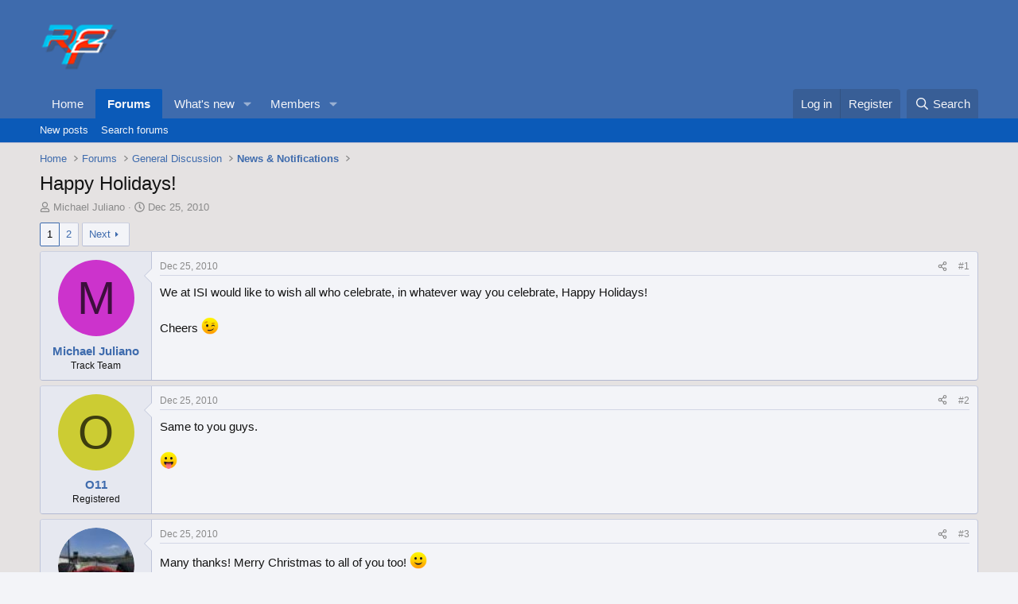

--- FILE ---
content_type: text/html; charset=utf-8
request_url: https://forum.studio-397.com/index.php?threads/happy-holidays.27188/
body_size: 20526
content:
<!DOCTYPE html>
<html id="XF" lang="en-US" dir="LTR"
	data-xf="2.3"
	data-app="public"
	
	
	data-template="thread_view"
	data-container-key="node-111"
	data-content-key="thread-27188"
	data-logged-in="false"
	data-cookie-prefix="xf_"
	data-csrf="1769970182,8b2560e1a66a3f2b34f4bf7bae42ffc3"
	class="has-no-js template-thread_view"
	>
<head>
	
	
	

	<meta charset="utf-8" />
	<title>Happy Holidays! | Studio-397 Forum</title>
	<link rel="manifest" href="/webmanifest.php">

	<meta http-equiv="X-UA-Compatible" content="IE=Edge" />
	<meta name="viewport" content="width=device-width, initial-scale=1, viewport-fit=cover">

	
		<meta name="theme-color" content="#3e6bad" />
	

	<meta name="apple-mobile-web-app-title" content="Studio-397 Forum">
	

	
		
		<meta name="description" content="We at ISI would like to wish all who celebrate, in whatever way you celebrate, Happy Holidays!

Cheers ;)" />
		<meta property="og:description" content="We at ISI would like to wish all who celebrate, in whatever way you celebrate, Happy Holidays!

Cheers ;)" />
		<meta property="twitter:description" content="We at ISI would like to wish all who celebrate, in whatever way you celebrate, Happy Holidays!

Cheers ;)" />
	
	
		<meta property="og:url" content="https://forum.studio-397.com/index.php?threads/happy-holidays.27188/" />
	
		<link rel="canonical" href="https://forum.studio-397.com/index.php?threads/happy-holidays.27188/" />
	
		<link rel="next" href="/index.php?threads/happy-holidays.27188/page-2" />
	

	
		
	
	
	<meta property="og:site_name" content="Studio-397 Forum" />


	
	
		
	
	
	<meta property="og:type" content="website" />


	
	
		
	
	
	
		<meta property="og:title" content="Happy Holidays!" />
		<meta property="twitter:title" content="Happy Holidays!" />
	


	
	
	
	

	
	
	
	

	<link rel="stylesheet" href="/css.php?css=public%3Anormalize.css%2Cpublic%3Afa.css%2Cpublic%3Acore.less%2Cpublic%3Aapp.less&amp;s=8&amp;l=1&amp;d=1763809535&amp;k=c5dacbc44ec4b4f88657af988a11cba5e975bd61" />

	<link rel="stylesheet" href="/css.php?css=public%3Amessage.less%2Cpublic%3Ashare_controls.less%2Cpublic%3Aextra.less&amp;s=8&amp;l=1&amp;d=1763809535&amp;k=296dc0c52b8c357a9c40bbbf2bd3bd1bdcba07e7" />


	
		<script src="/js/xf/preamble.min.js?_v=a0092eb6"></script>
	

	
	<script src="/js/vendor/vendor-compiled.js?_v=a0092eb6" defer></script>
	<script src="/js/xf/core-compiled.js?_v=a0092eb6" defer></script>

	<script>
		XF.ready(() =>
		{
			XF.extendObject(true, XF.config, {
				// 
				userId: 0,
				enablePush: false,
				pushAppServerKey: '',
				url: {
					fullBase: 'https://forum.studio-397.com/',
					basePath: '/',
					css: '/css.php?css=__SENTINEL__&s=8&l=1&d=1763809535',
					js: '/js/__SENTINEL__?_v=a0092eb6',
					icon: '/data/local/icons/__VARIANT__.svg?v=1763809539#__NAME__',
					iconInline: '/styles/fa/__VARIANT__/__NAME__.svg?v=5.15.3',
					keepAlive: '/index.php?login/keep-alive'
				},
				cookie: {
					path: '/',
					domain: '',
					prefix: 'xf_',
					secure: true,
					consentMode: 'disabled',
					consented: ["optional","_third_party"]
				},
				cacheKey: 'f3ed7234243583f554e27d349fe769c5',
				csrf: '1769970182,8b2560e1a66a3f2b34f4bf7bae42ffc3',
				js: {},
				fullJs: false,
				css: {"public:message.less":true,"public:share_controls.less":true,"public:extra.less":true},
				time: {
					now: 1769970182,
					today: 1769904000,
					todayDow: 0,
					tomorrow: 1769990400,
					yesterday: 1769817600,
					week: 1769385600,
					month: 1769904000,
					year: 1767225600
				},
				style: {
					light: '',
					dark: '',
					defaultColorScheme: 'light'
				},
				borderSizeFeature: '3px',
				fontAwesomeWeight: 'r',
				enableRtnProtect: true,
				
				enableFormSubmitSticky: true,
				imageOptimization: '0',
				imageOptimizationQuality: 0.85,
				uploadMaxFilesize: 2097152,
				uploadMaxWidth: 0,
				uploadMaxHeight: 0,
				allowedVideoExtensions: ["m4v","mov","mp4","mp4v","mpeg","mpg","ogv","webm"],
				allowedAudioExtensions: ["mp3","opus","ogg","wav"],
				shortcodeToEmoji: true,
				visitorCounts: {
					conversations_unread: '0',
					alerts_unviewed: '0',
					total_unread: '0',
					title_count: true,
					icon_indicator: true
				},
				jsMt: {"xf\/action.js":"182752b6","xf\/embed.js":"182752b6","xf\/form.js":"182752b6","xf\/structure.js":"182752b6","xf\/tooltip.js":"182752b6"},
				jsState: {},
				publicMetadataLogoUrl: '',
				publicPushBadgeUrl: 'https://forum.studio-397.com/styles/default/xenforo/bell.png'
			})

			XF.extendObject(XF.phrases, {
				// 
				date_x_at_time_y:     "{date} at {time}",
				day_x_at_time_y:      "{day} at {time}",
				yesterday_at_x:       "Yesterday at {time}",
				x_minutes_ago:        "{minutes} minutes ago",
				one_minute_ago:       "1 minute ago",
				a_moment_ago:         "A moment ago",
				today_at_x:           "Today at {time}",
				in_a_moment:          "In a moment",
				in_a_minute:          "In a minute",
				in_x_minutes:         "In {minutes} minutes",
				later_today_at_x:     "Later today at {time}",
				tomorrow_at_x:        "Tomorrow at {time}",
				short_date_x_minutes: "{minutes}m",
				short_date_x_hours:   "{hours}h",
				short_date_x_days:    "{days}d",

				day0: "Sunday",
				day1: "Monday",
				day2: "Tuesday",
				day3: "Wednesday",
				day4: "Thursday",
				day5: "Friday",
				day6: "Saturday",

				dayShort0: "Sun",
				dayShort1: "Mon",
				dayShort2: "Tue",
				dayShort3: "Wed",
				dayShort4: "Thu",
				dayShort5: "Fri",
				dayShort6: "Sat",

				month0: "January",
				month1: "February",
				month2: "March",
				month3: "April",
				month4: "May",
				month5: "June",
				month6: "July",
				month7: "August",
				month8: "September",
				month9: "October",
				month10: "November",
				month11: "December",

				active_user_changed_reload_page: "The active user has changed. Reload the page for the latest version.",
				server_did_not_respond_in_time_try_again: "The server did not respond in time. Please try again.",
				oops_we_ran_into_some_problems: "Oops! We ran into some problems.",
				oops_we_ran_into_some_problems_more_details_console: "Oops! We ran into some problems. Please try again later. More error details may be in the browser console.",
				file_too_large_to_upload: "The file is too large to be uploaded.",
				uploaded_file_is_too_large_for_server_to_process: "The uploaded file is too large for the server to process.",
				files_being_uploaded_are_you_sure: "Files are still being uploaded. Are you sure you want to submit this form?",
				attach: "Attach files",
				rich_text_box: "Rich text box",
				close: "Close",
				link_copied_to_clipboard: "Link copied to clipboard.",
				text_copied_to_clipboard: "Text copied to clipboard.",
				loading: "Loading…",
				you_have_exceeded_maximum_number_of_selectable_items: "You have exceeded the maximum number of selectable items.",

				processing: "Processing",
				'processing...': "Processing…",

				showing_x_of_y_items: "Showing {count} of {total} items",
				showing_all_items: "Showing all items",
				no_items_to_display: "No items to display",

				number_button_up: "Increase",
				number_button_down: "Decrease",

				push_enable_notification_title: "Push notifications enabled successfully at Studio-397 Forum",
				push_enable_notification_body: "Thank you for enabling push notifications!",

				pull_down_to_refresh: "Pull down to refresh",
				release_to_refresh: "Release to refresh",
				refreshing: "Refreshing…"
			})
		})
	</script>

	


	
		<link rel="icon" type="image/png" href="https://forum.studio-397.com/data/assets/logo/favicon-32x32.png" sizes="32x32" />
	

	
</head>
<body data-template="thread_view">

<div class="p-pageWrapper" id="top">

	

	<header class="p-header" id="header">
		<div class="p-header-inner">
			<div class="p-header-content">
				<div class="p-header-logo p-header-logo--image">
					<a href="/index.php">
						

	

	
		
		

		
	

	

	<picture data-variations="{&quot;default&quot;:{&quot;1&quot;:&quot;\/data\/assets\/logo_default\/logo.png&quot;,&quot;2&quot;:null}}">
		
		
		

		

		<img src="/data/assets/logo_default/logo.png"  width="100" height="36" alt="Studio-397 Forum"  />
	</picture>


					</a>
				</div>

				
			</div>
		</div>
	</header>

	
	

	
		<div class="p-navSticky p-navSticky--primary" data-xf-init="sticky-header">
			
		<nav class="p-nav">
			<div class="p-nav-inner">
				<button type="button" class="button button--plain p-nav-menuTrigger" data-xf-click="off-canvas" data-menu=".js-headerOffCanvasMenu" tabindex="0" aria-label="Menu"><span class="button-text">
					<i aria-hidden="true"></i>
				</span></button>

				<div class="p-nav-smallLogo">
					<a href="/index.php">
						

	

	
		
		

		
	

	

	<picture data-variations="{&quot;default&quot;:{&quot;1&quot;:&quot;\/data\/assets\/logo_default\/logo.png&quot;,&quot;2&quot;:null}}">
		
		
		

		

		<img src="/data/assets/logo_default/logo.png"  width="100" height="36" alt="Studio-397 Forum"  />
	</picture>


					</a>
				</div>

				<div class="p-nav-scroller hScroller" data-xf-init="h-scroller" data-auto-scroll=".p-navEl.is-selected">
					<div class="hScroller-scroll">
						<ul class="p-nav-list js-offCanvasNavSource">
							
								<li>
									
	<div class="p-navEl " >
	

		
	
	<a href="https://www.studio-397.com"
	class="p-navEl-link "
	
	data-xf-key="1"
	data-nav-id="home">Home</a>


		

		
	
	</div>

								</li>
							
								<li>
									
	<div class="p-navEl is-selected" data-has-children="true">
	

		
	
	<a href="/index.php"
	class="p-navEl-link p-navEl-link--splitMenu "
	
	
	data-nav-id="forums">Forums</a>


		<a data-xf-key="2"
			data-xf-click="menu"
			data-menu-pos-ref="< .p-navEl"
			class="p-navEl-splitTrigger"
			role="button"
			tabindex="0"
			aria-label="Toggle expanded"
			aria-expanded="false"
			aria-haspopup="true"></a>

		
	
		<div class="menu menu--structural" data-menu="menu" aria-hidden="true">
			<div class="menu-content">
				
					
	
	
	<a href="/index.php?whats-new/posts/"
	class="menu-linkRow u-indentDepth0 js-offCanvasCopy "
	
	
	data-nav-id="newPosts">New posts</a>

	

				
					
	
	
	<a href="/index.php?search/&amp;type=post"
	class="menu-linkRow u-indentDepth0 js-offCanvasCopy "
	
	
	data-nav-id="searchForums">Search forums</a>

	

				
			</div>
		</div>
	
	</div>

								</li>
							
								<li>
									
	<div class="p-navEl " data-has-children="true">
	

		
	
	<a href="/index.php?whats-new/"
	class="p-navEl-link p-navEl-link--splitMenu "
	
	
	data-nav-id="whatsNew">What's new</a>


		<a data-xf-key="3"
			data-xf-click="menu"
			data-menu-pos-ref="< .p-navEl"
			class="p-navEl-splitTrigger"
			role="button"
			tabindex="0"
			aria-label="Toggle expanded"
			aria-expanded="false"
			aria-haspopup="true"></a>

		
	
		<div class="menu menu--structural" data-menu="menu" aria-hidden="true">
			<div class="menu-content">
				
					
	
	
	<a href="/index.php?featured/"
	class="menu-linkRow u-indentDepth0 js-offCanvasCopy "
	
	
	data-nav-id="featured">Featured content</a>

	

				
					
	
	
	<a href="/index.php?whats-new/posts/"
	class="menu-linkRow u-indentDepth0 js-offCanvasCopy "
	 rel="nofollow"
	
	data-nav-id="whatsNewPosts">New posts</a>

	

				
					
	
	
	<a href="/index.php?whats-new/profile-posts/"
	class="menu-linkRow u-indentDepth0 js-offCanvasCopy "
	 rel="nofollow"
	
	data-nav-id="whatsNewProfilePosts">New profile posts</a>

	

				
					
	
	
	<a href="/index.php?whats-new/latest-activity"
	class="menu-linkRow u-indentDepth0 js-offCanvasCopy "
	 rel="nofollow"
	
	data-nav-id="latestActivity">Latest activity</a>

	

				
			</div>
		</div>
	
	</div>

								</li>
							
								<li>
									
	<div class="p-navEl " data-has-children="true">
	

		
	
	<a href="/index.php?members/"
	class="p-navEl-link p-navEl-link--splitMenu "
	
	
	data-nav-id="members">Members</a>


		<a data-xf-key="4"
			data-xf-click="menu"
			data-menu-pos-ref="< .p-navEl"
			class="p-navEl-splitTrigger"
			role="button"
			tabindex="0"
			aria-label="Toggle expanded"
			aria-expanded="false"
			aria-haspopup="true"></a>

		
	
		<div class="menu menu--structural" data-menu="menu" aria-hidden="true">
			<div class="menu-content">
				
					
	
	
	<a href="/index.php?online/"
	class="menu-linkRow u-indentDepth0 js-offCanvasCopy "
	
	
	data-nav-id="currentVisitors">Current visitors</a>

	

				
					
	
	
	<a href="/index.php?whats-new/profile-posts/"
	class="menu-linkRow u-indentDepth0 js-offCanvasCopy "
	 rel="nofollow"
	
	data-nav-id="newProfilePosts">New profile posts</a>

	

				
					
	
	
	<a href="/index.php?search/&amp;type=profile_post"
	class="menu-linkRow u-indentDepth0 js-offCanvasCopy "
	
	
	data-nav-id="searchProfilePosts">Search profile posts</a>

	

				
			</div>
		</div>
	
	</div>

								</li>
							
						</ul>
					</div>
				</div>

				<div class="p-nav-opposite">
					<div class="p-navgroup p-account p-navgroup--guest">
						
							<a href="/index.php?login/" class="p-navgroup-link p-navgroup-link--textual p-navgroup-link--logIn"
								data-xf-click="overlay" data-follow-redirects="on">
								<span class="p-navgroup-linkText">Log in</span>
							</a>
							
								<a href="/index.php?register/" class="p-navgroup-link p-navgroup-link--textual p-navgroup-link--register"
									data-xf-click="overlay" data-follow-redirects="on">
									<span class="p-navgroup-linkText">Register</span>
								</a>
							
						
					</div>

					<div class="p-navgroup p-discovery">
						<a href="/index.php?whats-new/"
							class="p-navgroup-link p-navgroup-link--iconic p-navgroup-link--whatsnew"
							aria-label="What&#039;s new"
							title="What&#039;s new">
							<i aria-hidden="true"></i>
							<span class="p-navgroup-linkText">What's new</span>
						</a>

						
							<a href="/index.php?search/"
								class="p-navgroup-link p-navgroup-link--iconic p-navgroup-link--search"
								data-xf-click="menu"
								data-xf-key="/"
								aria-label="Search"
								aria-expanded="false"
								aria-haspopup="true"
								title="Search">
								<i aria-hidden="true"></i>
								<span class="p-navgroup-linkText">Search</span>
							</a>
							<div class="menu menu--structural menu--wide" data-menu="menu" aria-hidden="true">
								<form action="/index.php?search/search" method="post"
									class="menu-content"
									data-xf-init="quick-search">

									<h3 class="menu-header">Search</h3>
									
									<div class="menu-row">
										
											<div class="inputGroup inputGroup--joined">
												<input type="text" class="input" name="keywords" data-acurl="/index.php?search/auto-complete" placeholder="Search…" aria-label="Search" data-menu-autofocus="true" />
												
			<select name="constraints" class="js-quickSearch-constraint input" aria-label="Search within">
				<option value="">Everywhere</option>
<option value="{&quot;search_type&quot;:&quot;post&quot;}">Threads</option>
<option value="{&quot;search_type&quot;:&quot;post&quot;,&quot;c&quot;:{&quot;nodes&quot;:[111],&quot;child_nodes&quot;:1}}">This forum</option>
<option value="{&quot;search_type&quot;:&quot;post&quot;,&quot;c&quot;:{&quot;thread&quot;:27188}}">This thread</option>

			</select>
		
											</div>
										
									</div>

									
									<div class="menu-row">
										<label class="iconic"><input type="checkbox"  name="c[title_only]" value="1" /><i aria-hidden="true"></i><span class="iconic-label">Search titles only

													
													<span tabindex="0" role="button"
														data-xf-init="tooltip" data-trigger="hover focus click" title="Tags will also be searched in content where tags are supported">

														<i class="fa--xf far fa-question-circle  u-muted u-smaller"><svg xmlns="http://www.w3.org/2000/svg" role="img" ><title>Note</title><use href="/data/local/icons/regular.svg?v=1763809539#question-circle"></use></svg></i>
													</span></span></label>

									</div>
									
									<div class="menu-row">
										<div class="inputGroup">
											<span class="inputGroup-text" id="ctrl_search_menu_by_member">By:</span>
											<input type="text" class="input" name="c[users]" data-xf-init="auto-complete" placeholder="Member" aria-labelledby="ctrl_search_menu_by_member" />
										</div>
									</div>
									<div class="menu-footer">
									<span class="menu-footer-controls">
										<button type="submit" class="button button--icon button--icon--search button--primary"><i class="fa--xf far fa-search "><svg xmlns="http://www.w3.org/2000/svg" role="img" aria-hidden="true" ><use href="/data/local/icons/regular.svg?v=1763809539#search"></use></svg></i><span class="button-text">Search</span></button>
										<button type="submit" class="button " name="from_search_menu"><span class="button-text">Advanced search…</span></button>
									</span>
									</div>

									<input type="hidden" name="_xfToken" value="1769970182,8b2560e1a66a3f2b34f4bf7bae42ffc3" />
								</form>
							</div>
						
					</div>
				</div>
			</div>
		</nav>
	
		</div>
		
		
			<div class="p-sectionLinks">
				<div class="p-sectionLinks-inner hScroller" data-xf-init="h-scroller">
					<div class="hScroller-scroll">
						<ul class="p-sectionLinks-list">
							
								<li>
									
	<div class="p-navEl " >
	

		
	
	<a href="/index.php?whats-new/posts/"
	class="p-navEl-link "
	
	data-xf-key="alt+1"
	data-nav-id="newPosts">New posts</a>


		

		
	
	</div>

								</li>
							
								<li>
									
	<div class="p-navEl " >
	

		
	
	<a href="/index.php?search/&amp;type=post"
	class="p-navEl-link "
	
	data-xf-key="alt+2"
	data-nav-id="searchForums">Search forums</a>


		

		
	
	</div>

								</li>
							
						</ul>
					</div>
				</div>
			</div>
			
	
		

	<div class="offCanvasMenu offCanvasMenu--nav js-headerOffCanvasMenu" data-menu="menu" aria-hidden="true" data-ocm-builder="navigation">
		<div class="offCanvasMenu-backdrop" data-menu-close="true"></div>
		<div class="offCanvasMenu-content">
			<div class="offCanvasMenu-header">
				Menu
				<a class="offCanvasMenu-closer" data-menu-close="true" role="button" tabindex="0" aria-label="Close"></a>
			</div>
			
				<div class="p-offCanvasRegisterLink">
					<div class="offCanvasMenu-linkHolder">
						<a href="/index.php?login/" class="offCanvasMenu-link" data-xf-click="overlay" data-menu-close="true">
							Log in
						</a>
					</div>
					<hr class="offCanvasMenu-separator" />
					
						<div class="offCanvasMenu-linkHolder">
							<a href="/index.php?register/" class="offCanvasMenu-link" data-xf-click="overlay" data-menu-close="true">
								Register
							</a>
						</div>
						<hr class="offCanvasMenu-separator" />
					
				</div>
			
			<div class="js-offCanvasNavTarget"></div>
			<div class="offCanvasMenu-installBanner js-installPromptContainer" style="display: none;" data-xf-init="install-prompt">
				<div class="offCanvasMenu-installBanner-header">Install the app</div>
				<button type="button" class="button js-installPromptButton"><span class="button-text">Install</span></button>
				<template class="js-installTemplateIOS">
					<div class="js-installTemplateContent">
						<div class="overlay-title">How to install the app on iOS</div>
						<div class="block-body">
							<div class="block-row">
								<p>
									Follow along with the video below to see how to install our site as a web app on your home screen.
								</p>
								<p style="text-align: center">
									<video src="/styles/default/xenforo/add_to_home.mp4"
										width="280" height="480" autoplay loop muted playsinline></video>
								</p>
								<p>
									<small><strong>Note:</strong> This feature may not be available in some browsers.</small>
								</p>
							</div>
						</div>
					</div>
				</template>
			</div>
		</div>
	</div>

	<div class="p-body">
		<div class="p-body-inner">
			<!--XF:EXTRA_OUTPUT-->

			

			

			
			
	
		<ul class="p-breadcrumbs "
			itemscope itemtype="https://schema.org/BreadcrumbList">
			
				

				
				

				
					
					
	<li itemprop="itemListElement" itemscope itemtype="https://schema.org/ListItem">
		<a href="https://www.studio-397.com" itemprop="item">
			<span itemprop="name">Home</span>
		</a>
		<meta itemprop="position" content="1" />
	</li>

				

				
					
					
	<li itemprop="itemListElement" itemscope itemtype="https://schema.org/ListItem">
		<a href="/index.php" itemprop="item">
			<span itemprop="name">Forums</span>
		</a>
		<meta itemprop="position" content="2" />
	</li>

				
				
					
					
	<li itemprop="itemListElement" itemscope itemtype="https://schema.org/ListItem">
		<a href="/index.php?categories/general-discussion.109/" itemprop="item">
			<span itemprop="name">General Discussion</span>
		</a>
		<meta itemprop="position" content="3" />
	</li>

				
					
					
	<li itemprop="itemListElement" itemscope itemtype="https://schema.org/ListItem">
		<a href="/index.php?forums/news-notifications.111/" itemprop="item">
			<span itemprop="name">News &amp; Notifications</span>
		</a>
		<meta itemprop="position" content="4" />
	</li>

				
			
		</ul>
	

			

			
	<noscript class="js-jsWarning"><div class="blockMessage blockMessage--important blockMessage--iconic u-noJsOnly">JavaScript is disabled. For a better experience, please enable JavaScript in your browser before proceeding.</div></noscript>

			
	<div class="blockMessage blockMessage--important blockMessage--iconic js-browserWarning" style="display: none">You are using an out of date browser. It  may not display this or other websites correctly.<br />You should upgrade or use an <a href="https://www.google.com/chrome/" target="_blank" rel="noopener">alternative browser</a>.</div>


			
				<div class="p-body-header">
					
						
							<div class="p-title ">
								
									
										<h1 class="p-title-value">Happy Holidays!</h1>
									
									
								
							</div>
						

						
							<div class="p-description">
	<ul class="listInline listInline--bullet">
		<li>
			<i class="fa--xf far fa-user "><svg xmlns="http://www.w3.org/2000/svg" role="img" ><title>Thread starter</title><use href="/data/local/icons/regular.svg?v=1763809539#user"></use></svg></i>
			<span class="u-srOnly">Thread starter</span>

			<a href="/index.php?members/michael-juliano.22896/" class="username  u-concealed" dir="auto" data-user-id="22896" data-xf-init="member-tooltip">Michael Juliano</a>
		</li>
		<li>
			<i class="fa--xf far fa-clock "><svg xmlns="http://www.w3.org/2000/svg" role="img" ><title>Start date</title><use href="/data/local/icons/regular.svg?v=1763809539#clock"></use></svg></i>
			<span class="u-srOnly">Start date</span>

			<a href="/index.php?threads/happy-holidays.27188/" class="u-concealed"><time  class="u-dt" dir="auto" datetime="2010-12-25T15:43:20+0000" data-timestamp="1293291800" data-date="Dec 25, 2010" data-time="3:43 PM" data-short="Dec &#039;10" title="Dec 25, 2010 at 3:43 PM">Dec 25, 2010</time></a>
		</li>
		
		
	</ul>
</div>
						
					
				</div>
			

			<div class="p-body-main  ">
				
				<div class="p-body-contentCol"></div>
				

				

				<div class="p-body-content">
					
					<div class="p-body-pageContent">










	
	
	
		
	
	
	


	
	
	
		
	
	
	


	
	
		
	
	
	


	
	



	












	

	
		
	



















<div class="block block--messages" data-xf-init="" data-type="post" data-href="/index.php?inline-mod/" data-search-target="*">

	<span class="u-anchorTarget" id="posts"></span>

	
		
	

	

	<div class="block-outer"><div class="block-outer-main"><nav class="pageNavWrapper pageNavWrapper--mixed ">



<div class="pageNav  ">
	

	<ul class="pageNav-main">
		

	
		<li class="pageNav-page pageNav-page--current "><a href="/index.php?threads/happy-holidays.27188/">1</a></li>
	


		

		

		

		

	
		<li class="pageNav-page "><a href="/index.php?threads/happy-holidays.27188/page-2">2</a></li>
	

	</ul>

	
		<a href="/index.php?threads/happy-holidays.27188/page-2" class="pageNav-jump pageNav-jump--next">Next</a>
	
</div>

<div class="pageNavSimple">
	

	<a class="pageNavSimple-el pageNavSimple-el--current"
		data-xf-init="tooltip" title="Go to page"
		data-xf-click="menu" role="button" tabindex="0" aria-expanded="false" aria-haspopup="true">
		1 of 2
	</a>
	

	<div class="menu menu--pageJump" data-menu="menu" aria-hidden="true">
		<div class="menu-content">
			<h4 class="menu-header">Go to page</h4>
			<div class="menu-row" data-xf-init="page-jump" data-page-url="/index.php?threads/happy-holidays.27188/page-%page%">
				<div class="inputGroup inputGroup--numbers">
					<div class="inputGroup inputGroup--numbers inputNumber" data-xf-init="number-box"><input type="number" pattern="\d*" class="input input--number js-numberBoxTextInput input input--numberNarrow js-pageJumpPage" value="1"  min="1" max="2" step="1" required="required" data-menu-autofocus="true" /></div>
					<span class="inputGroup-text"><button type="button" class="button js-pageJumpGo"><span class="button-text">Go</span></button></span>
				</div>
			</div>
		</div>
	</div>


	
		<a href="/index.php?threads/happy-holidays.27188/page-2" class="pageNavSimple-el pageNavSimple-el--next">
			Next <i aria-hidden="true"></i>
		</a>
		<a href="/index.php?threads/happy-holidays.27188/page-2"
			class="pageNavSimple-el pageNavSimple-el--last"
			data-xf-init="tooltip" title="Last">
			<i aria-hidden="true"></i> <span class="u-srOnly">Last</span>
		</a>
	
</div>

</nav>



</div></div>

	

	
		
	<div class="block-outer js-threadStatusField"></div>

	

	<div class="block-container lbContainer"
		data-xf-init="lightbox select-to-quote"
		data-message-selector=".js-post"
		data-lb-id="thread-27188"
		data-lb-universal="0">

		<div class="block-body js-replyNewMessageContainer">
			
				

					

					
						

	
	

	

	
	<article class="message message--post js-post js-inlineModContainer  "
		data-author="Michael Juliano"
		data-content="post-440160"
		id="js-post-440160"
		>

		

		<span class="u-anchorTarget" id="post-440160"></span>

		
			<div class="message-inner">
				
					<div class="message-cell message-cell--user">
						

	<section class="message-user"
		
		
		>

		

		<div class="message-avatar ">
			<div class="message-avatar-wrapper">
				<a href="/index.php?members/michael-juliano.22896/" class="avatar avatar--m avatar--default avatar--default--dynamic" data-user-id="22896" data-xf-init="member-tooltip" style="background-color: #cc33cc; color: #3d0f3d">
			<span class="avatar-u22896-m" role="img" aria-label="Michael Juliano">M</span> 
		</a>
				
			</div>
		</div>
		<div class="message-userDetails">
			<h4 class="message-name"><a href="/index.php?members/michael-juliano.22896/" class="username " dir="auto" data-user-id="22896" data-xf-init="member-tooltip">Michael Juliano</a></h4>
			<h5 class="userTitle message-userTitle" dir="auto">Track Team</h5>
			
		</div>
		
			
			
		
		<span class="message-userArrow"></span>
	</section>

					</div>
				

				
					<div class="message-cell message-cell--main">
					
						<div class="message-main js-quickEditTarget">

							
								

	

	<header class="message-attribution message-attribution--split">
		<ul class="message-attribution-main listInline ">
			
			
			<li class="u-concealed">
				<a href="/index.php?threads/happy-holidays.27188/post-440160" rel="nofollow" >
					<time  class="u-dt" dir="auto" datetime="2010-12-25T15:43:20+0000" data-timestamp="1293291800" data-date="Dec 25, 2010" data-time="3:43 PM" data-short="Dec &#039;10" title="Dec 25, 2010 at 3:43 PM">Dec 25, 2010</time>
				</a>
			</li>
			
		</ul>

		<ul class="message-attribution-opposite message-attribution-opposite--list ">
			
			<li>
				<a href="/index.php?threads/happy-holidays.27188/post-440160"
					class="message-attribution-gadget"
					data-xf-init="share-tooltip"
					data-href="/index.php?posts/440160/share"
					aria-label="Share"
					rel="nofollow">
					<i class="fa--xf far fa-share-alt "><svg xmlns="http://www.w3.org/2000/svg" role="img" aria-hidden="true" ><use href="/data/local/icons/regular.svg?v=1763809539#share-alt"></use></svg></i>
				</a>
			</li>
			
				<li class="u-hidden js-embedCopy">
					
	<a href="javascript:"
		data-xf-init="copy-to-clipboard"
		data-copy-text="&lt;div class=&quot;js-xf-embed&quot; data-url=&quot;https://forum.studio-397.com&quot; data-content=&quot;post-440160&quot;&gt;&lt;/div&gt;&lt;script defer src=&quot;https://forum.studio-397.com/js/xf/external_embed.js?_v=a0092eb6&quot;&gt;&lt;/script&gt;"
		data-success="Embed code HTML copied to clipboard."
		class="">
		<i class="fa--xf far fa-code "><svg xmlns="http://www.w3.org/2000/svg" role="img" aria-hidden="true" ><use href="/data/local/icons/regular.svg?v=1763809539#code"></use></svg></i>
	</a>

				</li>
			
			
			
				<li>
					<a href="/index.php?threads/happy-holidays.27188/post-440160" rel="nofollow">
						#1
					</a>
				</li>
			
		</ul>
	</header>

							

							<div class="message-content js-messageContent">
							

								
									
	
	
	

								

								
									
	

	<div class="message-userContent lbContainer js-lbContainer "
		data-lb-id="post-440160"
		data-lb-caption-desc="Michael Juliano &middot; Dec 25, 2010 at 3:43 PM">

		
			

	
		
	

		

		<article class="message-body js-selectToQuote">
			
				
			

			<div >
				
					<div class="bbWrapper">We at ISI would like to wish all who celebrate, in whatever way you celebrate, Happy Holidays!<br />
<br />
Cheers <img src="https://cdn.jsdelivr.net/joypixels/assets/8.0/png/unicode/64/1f609.png" class="smilie smilie--emoji" loading="lazy" width="64" height="64" alt=";)" title="Wink    ;)"  data-smilie="2"data-shortname=";)" /></div>
				
			</div>

			<div class="js-selectToQuoteEnd">&nbsp;</div>
			
				
			
		</article>

		
			

	
		
	

		

		
	</div>

								

								
									
	

	

								

								
									
	

								

							
							</div>

							
								
	

	<footer class="message-footer">
		

		

		<div class="reactionsBar js-reactionsList ">
			
		</div>

		<div class="js-historyTarget message-historyTarget toggleTarget" data-href="trigger-href"></div>
	</footer>

							
						</div>

					
					</div>
				
			</div>
		
	</article>

	
	

					

					

				

					

					
						

	
	

	

	
	<article class="message message--post js-post js-inlineModContainer  "
		data-author="O11"
		data-content="post-440161"
		id="js-post-440161"
		itemscope itemtype="https://schema.org/Comment" itemid="https://forum.studio-397.com/index.php?posts/440161/">

		
			<meta itemprop="parentItem" itemscope itemid="https://forum.studio-397.com/index.php?threads/happy-holidays.27188/" />
			<meta itemprop="name" content="Post #2" />
		

		<span class="u-anchorTarget" id="post-440161"></span>

		
			<div class="message-inner">
				
					<div class="message-cell message-cell--user">
						

	<section class="message-user"
		itemprop="author"
		itemscope itemtype="https://schema.org/Person"
		itemid="https://forum.studio-397.com/index.php?members/o11.24027/">

		
			<meta itemprop="url" content="https://forum.studio-397.com/index.php?members/o11.24027/" />
		

		<div class="message-avatar ">
			<div class="message-avatar-wrapper">
				<a href="/index.php?members/o11.24027/" class="avatar avatar--m avatar--default avatar--default--dynamic" data-user-id="24027" data-xf-init="member-tooltip" style="background-color: #cccc33; color: #3d3d0f">
			<span class="avatar-u24027-m" role="img" aria-label="O11">O</span> 
		</a>
				
			</div>
		</div>
		<div class="message-userDetails">
			<h4 class="message-name"><a href="/index.php?members/o11.24027/" class="username " dir="auto" data-user-id="24027" data-xf-init="member-tooltip"><span itemprop="name">O11</span></a></h4>
			<h5 class="userTitle message-userTitle" dir="auto" itemprop="jobTitle">Registered</h5>
			
		</div>
		
			
			
		
		<span class="message-userArrow"></span>
	</section>

					</div>
				

				
					<div class="message-cell message-cell--main">
					
						<div class="message-main js-quickEditTarget">

							
								

	

	<header class="message-attribution message-attribution--split">
		<ul class="message-attribution-main listInline ">
			
			
			<li class="u-concealed">
				<a href="/index.php?threads/happy-holidays.27188/post-440161" rel="nofollow" itemprop="url">
					<time  class="u-dt" dir="auto" datetime="2010-12-25T15:55:08+0000" data-timestamp="1293292508" data-date="Dec 25, 2010" data-time="3:55 PM" data-short="Dec &#039;10" title="Dec 25, 2010 at 3:55 PM" itemprop="datePublished">Dec 25, 2010</time>
				</a>
			</li>
			
		</ul>

		<ul class="message-attribution-opposite message-attribution-opposite--list ">
			
			<li>
				<a href="/index.php?threads/happy-holidays.27188/post-440161"
					class="message-attribution-gadget"
					data-xf-init="share-tooltip"
					data-href="/index.php?posts/440161/share"
					aria-label="Share"
					rel="nofollow">
					<i class="fa--xf far fa-share-alt "><svg xmlns="http://www.w3.org/2000/svg" role="img" aria-hidden="true" ><use href="/data/local/icons/regular.svg?v=1763809539#share-alt"></use></svg></i>
				</a>
			</li>
			
				<li class="u-hidden js-embedCopy">
					
	<a href="javascript:"
		data-xf-init="copy-to-clipboard"
		data-copy-text="&lt;div class=&quot;js-xf-embed&quot; data-url=&quot;https://forum.studio-397.com&quot; data-content=&quot;post-440161&quot;&gt;&lt;/div&gt;&lt;script defer src=&quot;https://forum.studio-397.com/js/xf/external_embed.js?_v=a0092eb6&quot;&gt;&lt;/script&gt;"
		data-success="Embed code HTML copied to clipboard."
		class="">
		<i class="fa--xf far fa-code "><svg xmlns="http://www.w3.org/2000/svg" role="img" aria-hidden="true" ><use href="/data/local/icons/regular.svg?v=1763809539#code"></use></svg></i>
	</a>

				</li>
			
			
			
				<li>
					<a href="/index.php?threads/happy-holidays.27188/post-440161" rel="nofollow">
						#2
					</a>
				</li>
			
		</ul>
	</header>

							

							<div class="message-content js-messageContent">
							

								
									
	
	
	

								

								
									
	

	<div class="message-userContent lbContainer js-lbContainer "
		data-lb-id="post-440161"
		data-lb-caption-desc="O11 &middot; Dec 25, 2010 at 3:55 PM">

		

		<article class="message-body js-selectToQuote">
			
				
			

			<div itemprop="text">
				
					<div class="bbWrapper">Same to you guys.<br />
<br />
<img src="https://cdn.jsdelivr.net/joypixels/assets/8.0/png/unicode/64/1f61b.png" class="smilie smilie--emoji" loading="lazy" width="64" height="64" alt=":p" title="Stick Out Tongue    :p"  data-smilie="7"data-shortname=":p" /></div>
				
			</div>

			<div class="js-selectToQuoteEnd">&nbsp;</div>
			
				
			
		</article>

		

		
	</div>

								

								
									
	

	

								

								
									
	

								

							
							</div>

							
								
	

	<footer class="message-footer">
		
			<div class="message-microdata" itemprop="interactionStatistic" itemtype="https://schema.org/InteractionCounter" itemscope>
				<meta itemprop="userInteractionCount" content="0" />
				<meta itemprop="interactionType" content="https://schema.org/LikeAction" />
			</div>
		

		

		<div class="reactionsBar js-reactionsList ">
			
		</div>

		<div class="js-historyTarget message-historyTarget toggleTarget" data-href="trigger-href"></div>
	</footer>

							
						</div>

					
					</div>
				
			</div>
		
	</article>

	
	

					

					

				

					

					
						

	
	

	

	
	<article class="message message--post js-post js-inlineModContainer  "
		data-author="Uff"
		data-content="post-440162"
		id="js-post-440162"
		itemscope itemtype="https://schema.org/Comment" itemid="https://forum.studio-397.com/index.php?posts/440162/">

		
			<meta itemprop="parentItem" itemscope itemid="https://forum.studio-397.com/index.php?threads/happy-holidays.27188/" />
			<meta itemprop="name" content="Post #3" />
		

		<span class="u-anchorTarget" id="post-440162"></span>

		
			<div class="message-inner">
				
					<div class="message-cell message-cell--user">
						

	<section class="message-user"
		itemprop="author"
		itemscope itemtype="https://schema.org/Person"
		itemid="https://forum.studio-397.com/index.php?members/uff.22947/">

		
			<meta itemprop="url" content="https://forum.studio-397.com/index.php?members/uff.22947/" />
		

		<div class="message-avatar ">
			<div class="message-avatar-wrapper">
				<a href="/index.php?members/uff.22947/" class="avatar avatar--m" data-user-id="22947" data-xf-init="member-tooltip">
			<img src="/data/avatars/m/22/22947.jpg?1478208644"  alt="Uff" class="avatar-u22947-m" width="96" height="96" loading="lazy" itemprop="image" /> 
		</a>
				
			</div>
		</div>
		<div class="message-userDetails">
			<h4 class="message-name"><a href="/index.php?members/uff.22947/" class="username " dir="auto" data-user-id="22947" data-xf-init="member-tooltip"><span itemprop="name">Uff</span></a></h4>
			<h5 class="userTitle message-userTitle" dir="auto" itemprop="jobTitle">Registered</h5>
			
		</div>
		
			
			
		
		<span class="message-userArrow"></span>
	</section>

					</div>
				

				
					<div class="message-cell message-cell--main">
					
						<div class="message-main js-quickEditTarget">

							
								

	

	<header class="message-attribution message-attribution--split">
		<ul class="message-attribution-main listInline ">
			
			
			<li class="u-concealed">
				<a href="/index.php?threads/happy-holidays.27188/post-440162" rel="nofollow" itemprop="url">
					<time  class="u-dt" dir="auto" datetime="2010-12-25T16:30:45+0000" data-timestamp="1293294645" data-date="Dec 25, 2010" data-time="4:30 PM" data-short="Dec &#039;10" title="Dec 25, 2010 at 4:30 PM" itemprop="datePublished">Dec 25, 2010</time>
				</a>
			</li>
			
		</ul>

		<ul class="message-attribution-opposite message-attribution-opposite--list ">
			
			<li>
				<a href="/index.php?threads/happy-holidays.27188/post-440162"
					class="message-attribution-gadget"
					data-xf-init="share-tooltip"
					data-href="/index.php?posts/440162/share"
					aria-label="Share"
					rel="nofollow">
					<i class="fa--xf far fa-share-alt "><svg xmlns="http://www.w3.org/2000/svg" role="img" aria-hidden="true" ><use href="/data/local/icons/regular.svg?v=1763809539#share-alt"></use></svg></i>
				</a>
			</li>
			
				<li class="u-hidden js-embedCopy">
					
	<a href="javascript:"
		data-xf-init="copy-to-clipboard"
		data-copy-text="&lt;div class=&quot;js-xf-embed&quot; data-url=&quot;https://forum.studio-397.com&quot; data-content=&quot;post-440162&quot;&gt;&lt;/div&gt;&lt;script defer src=&quot;https://forum.studio-397.com/js/xf/external_embed.js?_v=a0092eb6&quot;&gt;&lt;/script&gt;"
		data-success="Embed code HTML copied to clipboard."
		class="">
		<i class="fa--xf far fa-code "><svg xmlns="http://www.w3.org/2000/svg" role="img" aria-hidden="true" ><use href="/data/local/icons/regular.svg?v=1763809539#code"></use></svg></i>
	</a>

				</li>
			
			
			
				<li>
					<a href="/index.php?threads/happy-holidays.27188/post-440162" rel="nofollow">
						#3
					</a>
				</li>
			
		</ul>
	</header>

							

							<div class="message-content js-messageContent">
							

								
									
	
	
	

								

								
									
	

	<div class="message-userContent lbContainer js-lbContainer "
		data-lb-id="post-440162"
		data-lb-caption-desc="Uff &middot; Dec 25, 2010 at 4:30 PM">

		

		<article class="message-body js-selectToQuote">
			
				
			

			<div itemprop="text">
				
					<div class="bbWrapper">Many thanks! Merry Christmas to all of you too! <img src="https://cdn.jsdelivr.net/joypixels/assets/8.0/png/unicode/64/1f642.png" class="smilie smilie--emoji" loading="lazy" width="64" height="64" alt=":)" title="Smile    :)"  data-smilie="1"data-shortname=":)" /></div>
				
			</div>

			<div class="js-selectToQuoteEnd">&nbsp;</div>
			
				
			
		</article>

		

		
	</div>

								

								
									
	

	

								

								
									
	

								

							
							</div>

							
								
	

	<footer class="message-footer">
		
			<div class="message-microdata" itemprop="interactionStatistic" itemtype="https://schema.org/InteractionCounter" itemscope>
				<meta itemprop="userInteractionCount" content="0" />
				<meta itemprop="interactionType" content="https://schema.org/LikeAction" />
			</div>
		

		

		<div class="reactionsBar js-reactionsList ">
			
		</div>

		<div class="js-historyTarget message-historyTarget toggleTarget" data-href="trigger-href"></div>
	</footer>

							
						</div>

					
					</div>
				
			</div>
		
	</article>

	
	

					

					

				

					

					
						

	
	

	

	
	<article class="message message--post js-post js-inlineModContainer  "
		data-author="Max Angelo"
		data-content="post-440163"
		id="js-post-440163"
		itemscope itemtype="https://schema.org/Comment" itemid="https://forum.studio-397.com/index.php?posts/440163/">

		
			<meta itemprop="parentItem" itemscope itemid="https://forum.studio-397.com/index.php?threads/happy-holidays.27188/" />
			<meta itemprop="name" content="Post #4" />
		

		<span class="u-anchorTarget" id="post-440163"></span>

		
			<div class="message-inner">
				
					<div class="message-cell message-cell--user">
						

	<section class="message-user"
		itemprop="author"
		itemscope itemtype="https://schema.org/Person"
		itemid="https://forum.studio-397.com/index.php?members/max-angelo.22971/">

		
			<meta itemprop="url" content="https://forum.studio-397.com/index.php?members/max-angelo.22971/" />
		

		<div class="message-avatar ">
			<div class="message-avatar-wrapper">
				<a href="/index.php?members/max-angelo.22971/" class="avatar avatar--m" data-user-id="22971" data-xf-init="member-tooltip">
			<img src="/data/avatars/m/22/22971.jpg?1478208645"  alt="Max Angelo" class="avatar-u22971-m" width="96" height="96" loading="lazy" itemprop="image" /> 
		</a>
				
			</div>
		</div>
		<div class="message-userDetails">
			<h4 class="message-name"><a href="/index.php?members/max-angelo.22971/" class="username " dir="auto" data-user-id="22971" data-xf-init="member-tooltip"><span itemprop="name">Max Angelo</span></a></h4>
			<h5 class="userTitle message-userTitle" dir="auto" itemprop="jobTitle">Registered</h5>
			
		</div>
		
			
			
		
		<span class="message-userArrow"></span>
	</section>

					</div>
				

				
					<div class="message-cell message-cell--main">
					
						<div class="message-main js-quickEditTarget">

							
								

	

	<header class="message-attribution message-attribution--split">
		<ul class="message-attribution-main listInline ">
			
			
			<li class="u-concealed">
				<a href="/index.php?threads/happy-holidays.27188/post-440163" rel="nofollow" itemprop="url">
					<time  class="u-dt" dir="auto" datetime="2010-12-26T03:13:29+0000" data-timestamp="1293333209" data-date="Dec 26, 2010" data-time="3:13 AM" data-short="Dec &#039;10" title="Dec 26, 2010 at 3:13 AM" itemprop="datePublished">Dec 26, 2010</time>
				</a>
			</li>
			
		</ul>

		<ul class="message-attribution-opposite message-attribution-opposite--list ">
			
			<li>
				<a href="/index.php?threads/happy-holidays.27188/post-440163"
					class="message-attribution-gadget"
					data-xf-init="share-tooltip"
					data-href="/index.php?posts/440163/share"
					aria-label="Share"
					rel="nofollow">
					<i class="fa--xf far fa-share-alt "><svg xmlns="http://www.w3.org/2000/svg" role="img" aria-hidden="true" ><use href="/data/local/icons/regular.svg?v=1763809539#share-alt"></use></svg></i>
				</a>
			</li>
			
				<li class="u-hidden js-embedCopy">
					
	<a href="javascript:"
		data-xf-init="copy-to-clipboard"
		data-copy-text="&lt;div class=&quot;js-xf-embed&quot; data-url=&quot;https://forum.studio-397.com&quot; data-content=&quot;post-440163&quot;&gt;&lt;/div&gt;&lt;script defer src=&quot;https://forum.studio-397.com/js/xf/external_embed.js?_v=a0092eb6&quot;&gt;&lt;/script&gt;"
		data-success="Embed code HTML copied to clipboard."
		class="">
		<i class="fa--xf far fa-code "><svg xmlns="http://www.w3.org/2000/svg" role="img" aria-hidden="true" ><use href="/data/local/icons/regular.svg?v=1763809539#code"></use></svg></i>
	</a>

				</li>
			
			
			
				<li>
					<a href="/index.php?threads/happy-holidays.27188/post-440163" rel="nofollow">
						#4
					</a>
				</li>
			
		</ul>
	</header>

							

							<div class="message-content js-messageContent">
							

								
									
	
	
	

								

								
									
	

	<div class="message-userContent lbContainer js-lbContainer "
		data-lb-id="post-440163"
		data-lb-caption-desc="Max Angelo &middot; Dec 26, 2010 at 3:13 AM">

		

		<article class="message-body js-selectToQuote">
			
				
			

			<div itemprop="text">
				
					<div class="bbWrapper">Happy Holidays Scott! <img src="https://cdn.jsdelivr.net/joypixels/assets/8.0/png/unicode/64/1f642.png" class="smilie smilie--emoji" loading="lazy" width="64" height="64" alt=":)" title="Smile    :)"  data-smilie="1"data-shortname=":)" /></div>
				
			</div>

			<div class="js-selectToQuoteEnd">&nbsp;</div>
			
				
			
		</article>

		

		
	</div>

								

								
									
	

	

								

								
									
	

								

							
							</div>

							
								
	

	<footer class="message-footer">
		
			<div class="message-microdata" itemprop="interactionStatistic" itemtype="https://schema.org/InteractionCounter" itemscope>
				<meta itemprop="userInteractionCount" content="0" />
				<meta itemprop="interactionType" content="https://schema.org/LikeAction" />
			</div>
		

		

		<div class="reactionsBar js-reactionsList ">
			
		</div>

		<div class="js-historyTarget message-historyTarget toggleTarget" data-href="trigger-href"></div>
	</footer>

							
						</div>

					
					</div>
				
			</div>
		
	</article>

	
	

					

					

				

					

					
						

	
	

	

	
	<article class="message message--post js-post js-inlineModContainer  "
		data-author="mantazzo"
		data-content="post-440164"
		id="js-post-440164"
		itemscope itemtype="https://schema.org/Comment" itemid="https://forum.studio-397.com/index.php?posts/440164/">

		
			<meta itemprop="parentItem" itemscope itemid="https://forum.studio-397.com/index.php?threads/happy-holidays.27188/" />
			<meta itemprop="name" content="Post #5" />
		

		<span class="u-anchorTarget" id="post-440164"></span>

		
			<div class="message-inner">
				
					<div class="message-cell message-cell--user">
						

	<section class="message-user"
		itemprop="author"
		itemscope itemtype="https://schema.org/Person"
		itemid="https://forum.studio-397.com/index.php?members/mantazzo.24028/">

		
			<meta itemprop="url" content="https://forum.studio-397.com/index.php?members/mantazzo.24028/" />
		

		<div class="message-avatar ">
			<div class="message-avatar-wrapper">
				<a href="/index.php?members/mantazzo.24028/" class="avatar avatar--m" data-user-id="24028" data-xf-init="member-tooltip">
			<img src="https://gravatar.com/avatar/78416e1468fa5cbe0eef70a794d630e9afb6b9a8bc946247381f7392441492ed?s=96" srcset="https://gravatar.com/avatar/78416e1468fa5cbe0eef70a794d630e9afb6b9a8bc946247381f7392441492ed?s=192 2x" alt="mantazzo" class="avatar-u24028-m" width="96" height="96" loading="lazy" itemprop="image" /> 
		</a>
				
			</div>
		</div>
		<div class="message-userDetails">
			<h4 class="message-name"><a href="/index.php?members/mantazzo.24028/" class="username " dir="auto" data-user-id="24028" data-xf-init="member-tooltip"><span itemprop="name">mantazzo</span></a></h4>
			<h5 class="userTitle message-userTitle" dir="auto" itemprop="jobTitle">Registered</h5>
			
		</div>
		
			
			
		
		<span class="message-userArrow"></span>
	</section>

					</div>
				

				
					<div class="message-cell message-cell--main">
					
						<div class="message-main js-quickEditTarget">

							
								

	

	<header class="message-attribution message-attribution--split">
		<ul class="message-attribution-main listInline ">
			
			
			<li class="u-concealed">
				<a href="/index.php?threads/happy-holidays.27188/post-440164" rel="nofollow" itemprop="url">
					<time  class="u-dt" dir="auto" datetime="2010-12-26T11:14:02+0000" data-timestamp="1293362042" data-date="Dec 26, 2010" data-time="11:14 AM" data-short="Dec &#039;10" title="Dec 26, 2010 at 11:14 AM" itemprop="datePublished">Dec 26, 2010</time>
				</a>
			</li>
			
		</ul>

		<ul class="message-attribution-opposite message-attribution-opposite--list ">
			
			<li>
				<a href="/index.php?threads/happy-holidays.27188/post-440164"
					class="message-attribution-gadget"
					data-xf-init="share-tooltip"
					data-href="/index.php?posts/440164/share"
					aria-label="Share"
					rel="nofollow">
					<i class="fa--xf far fa-share-alt "><svg xmlns="http://www.w3.org/2000/svg" role="img" aria-hidden="true" ><use href="/data/local/icons/regular.svg?v=1763809539#share-alt"></use></svg></i>
				</a>
			</li>
			
				<li class="u-hidden js-embedCopy">
					
	<a href="javascript:"
		data-xf-init="copy-to-clipboard"
		data-copy-text="&lt;div class=&quot;js-xf-embed&quot; data-url=&quot;https://forum.studio-397.com&quot; data-content=&quot;post-440164&quot;&gt;&lt;/div&gt;&lt;script defer src=&quot;https://forum.studio-397.com/js/xf/external_embed.js?_v=a0092eb6&quot;&gt;&lt;/script&gt;"
		data-success="Embed code HTML copied to clipboard."
		class="">
		<i class="fa--xf far fa-code "><svg xmlns="http://www.w3.org/2000/svg" role="img" aria-hidden="true" ><use href="/data/local/icons/regular.svg?v=1763809539#code"></use></svg></i>
	</a>

				</li>
			
			
			
				<li>
					<a href="/index.php?threads/happy-holidays.27188/post-440164" rel="nofollow">
						#5
					</a>
				</li>
			
		</ul>
	</header>

							

							<div class="message-content js-messageContent">
							

								
									
	
	
	

								

								
									
	

	<div class="message-userContent lbContainer js-lbContainer "
		data-lb-id="post-440164"
		data-lb-caption-desc="mantazzo &middot; Dec 26, 2010 at 11:14 AM">

		

		<article class="message-body js-selectToQuote">
			
				
			

			<div itemprop="text">
				
					<div class="bbWrapper">Happy holidays to you guys too. And good luck next year <img src="https://cdn.jsdelivr.net/joypixels/assets/8.0/png/unicode/64/1f642.png" class="smilie smilie--emoji" loading="lazy" width="64" height="64" alt=":)" title="Smile    :)"  data-smilie="1"data-shortname=":)" /></div>
				
			</div>

			<div class="js-selectToQuoteEnd">&nbsp;</div>
			
				
			
		</article>

		

		
	</div>

								

								
									
	

	

								

								
									
	

								

							
							</div>

							
								
	

	<footer class="message-footer">
		
			<div class="message-microdata" itemprop="interactionStatistic" itemtype="https://schema.org/InteractionCounter" itemscope>
				<meta itemprop="userInteractionCount" content="0" />
				<meta itemprop="interactionType" content="https://schema.org/LikeAction" />
			</div>
		

		

		<div class="reactionsBar js-reactionsList ">
			
		</div>

		<div class="js-historyTarget message-historyTarget toggleTarget" data-href="trigger-href"></div>
	</footer>

							
						</div>

					
					</div>
				
			</div>
		
	</article>

	
	

					

					

				

					

					
						

	
	

	

	
	<article class="message message--post js-post js-inlineModContainer  "
		data-author="Bram"
		data-content="post-440165"
		id="js-post-440165"
		itemscope itemtype="https://schema.org/Comment" itemid="https://forum.studio-397.com/index.php?posts/440165/">

		
			<meta itemprop="parentItem" itemscope itemid="https://forum.studio-397.com/index.php?threads/happy-holidays.27188/" />
			<meta itemprop="name" content="Post #6" />
		

		<span class="u-anchorTarget" id="post-440165"></span>

		
			<div class="message-inner">
				
					<div class="message-cell message-cell--user">
						

	<section class="message-user"
		itemprop="author"
		itemscope itemtype="https://schema.org/Person"
		itemid="https://forum.studio-397.com/index.php?members/bram.23160/">

		
			<meta itemprop="url" content="https://forum.studio-397.com/index.php?members/bram.23160/" />
		

		<div class="message-avatar ">
			<div class="message-avatar-wrapper">
				<a href="/index.php?members/bram.23160/" class="avatar avatar--m" data-user-id="23160" data-xf-init="member-tooltip">
			<img src="/data/avatars/m/23/23160.jpg?1478208646"  alt="Bram" class="avatar-u23160-m" width="96" height="96" loading="lazy" itemprop="image" /> 
		</a>
				
			</div>
		</div>
		<div class="message-userDetails">
			<h4 class="message-name"><a href="/index.php?members/bram.23160/" class="username " dir="auto" data-user-id="23160" data-xf-init="member-tooltip"><span itemprop="name">Bram</span></a></h4>
			<h5 class="userTitle message-userTitle" dir="auto" itemprop="jobTitle">Registered</h5>
			
		</div>
		
			
			
		
		<span class="message-userArrow"></span>
	</section>

					</div>
				

				
					<div class="message-cell message-cell--main">
					
						<div class="message-main js-quickEditTarget">

							
								

	

	<header class="message-attribution message-attribution--split">
		<ul class="message-attribution-main listInline ">
			
			
			<li class="u-concealed">
				<a href="/index.php?threads/happy-holidays.27188/post-440165" rel="nofollow" itemprop="url">
					<time  class="u-dt" dir="auto" datetime="2010-12-26T22:12:05+0000" data-timestamp="1293401525" data-date="Dec 26, 2010" data-time="10:12 PM" data-short="Dec &#039;10" title="Dec 26, 2010 at 10:12 PM" itemprop="datePublished">Dec 26, 2010</time>
				</a>
			</li>
			
		</ul>

		<ul class="message-attribution-opposite message-attribution-opposite--list ">
			
			<li>
				<a href="/index.php?threads/happy-holidays.27188/post-440165"
					class="message-attribution-gadget"
					data-xf-init="share-tooltip"
					data-href="/index.php?posts/440165/share"
					aria-label="Share"
					rel="nofollow">
					<i class="fa--xf far fa-share-alt "><svg xmlns="http://www.w3.org/2000/svg" role="img" aria-hidden="true" ><use href="/data/local/icons/regular.svg?v=1763809539#share-alt"></use></svg></i>
				</a>
			</li>
			
				<li class="u-hidden js-embedCopy">
					
	<a href="javascript:"
		data-xf-init="copy-to-clipboard"
		data-copy-text="&lt;div class=&quot;js-xf-embed&quot; data-url=&quot;https://forum.studio-397.com&quot; data-content=&quot;post-440165&quot;&gt;&lt;/div&gt;&lt;script defer src=&quot;https://forum.studio-397.com/js/xf/external_embed.js?_v=a0092eb6&quot;&gt;&lt;/script&gt;"
		data-success="Embed code HTML copied to clipboard."
		class="">
		<i class="fa--xf far fa-code "><svg xmlns="http://www.w3.org/2000/svg" role="img" aria-hidden="true" ><use href="/data/local/icons/regular.svg?v=1763809539#code"></use></svg></i>
	</a>

				</li>
			
			
			
				<li>
					<a href="/index.php?threads/happy-holidays.27188/post-440165" rel="nofollow">
						#6
					</a>
				</li>
			
		</ul>
	</header>

							

							<div class="message-content js-messageContent">
							

								
									
	
	
	

								

								
									
	

	<div class="message-userContent lbContainer js-lbContainer "
		data-lb-id="post-440165"
		data-lb-caption-desc="Bram &middot; Dec 26, 2010 at 10:12 PM">

		

		<article class="message-body js-selectToQuote">
			
				
			

			<div itemprop="text">
				
					<div class="bbWrapper">Happy Holidays to all of you <img src="https://cdn.jsdelivr.net/joypixels/assets/8.0/png/unicode/64/1f642.png" class="smilie smilie--emoji" loading="lazy" width="64" height="64" alt=":)" title="Smile    :)"  data-smilie="1"data-shortname=":)" /></div>
				
			</div>

			<div class="js-selectToQuoteEnd">&nbsp;</div>
			
				
			
		</article>

		

		
	</div>

								

								
									
	

	

								

								
									
	

								

							
							</div>

							
								
	

	<footer class="message-footer">
		
			<div class="message-microdata" itemprop="interactionStatistic" itemtype="https://schema.org/InteractionCounter" itemscope>
				<meta itemprop="userInteractionCount" content="0" />
				<meta itemprop="interactionType" content="https://schema.org/LikeAction" />
			</div>
		

		

		<div class="reactionsBar js-reactionsList ">
			
		</div>

		<div class="js-historyTarget message-historyTarget toggleTarget" data-href="trigger-href"></div>
	</footer>

							
						</div>

					
					</div>
				
			</div>
		
	</article>

	
	

					

					

				

					

					
						

	
	

	

	
	<article class="message message--post js-post js-inlineModContainer  "
		data-author="Peter Read"
		data-content="post-440166"
		id="js-post-440166"
		itemscope itemtype="https://schema.org/Comment" itemid="https://forum.studio-397.com/index.php?posts/440166/">

		
			<meta itemprop="parentItem" itemscope itemid="https://forum.studio-397.com/index.php?threads/happy-holidays.27188/" />
			<meta itemprop="name" content="Post #7" />
		

		<span class="u-anchorTarget" id="post-440166"></span>

		
			<div class="message-inner">
				
					<div class="message-cell message-cell--user">
						

	<section class="message-user"
		itemprop="author"
		itemscope itemtype="https://schema.org/Person"
		itemid="https://forum.studio-397.com/index.php?members/peter-read.23007/">

		
			<meta itemprop="url" content="https://forum.studio-397.com/index.php?members/peter-read.23007/" />
		

		<div class="message-avatar ">
			<div class="message-avatar-wrapper">
				<a href="/index.php?members/peter-read.23007/" class="avatar avatar--m" data-user-id="23007" data-xf-init="member-tooltip">
			<img src="/data/avatars/m/23/23007.jpg?1478208645"  alt="Peter Read" class="avatar-u23007-m" width="96" height="96" loading="lazy" itemprop="image" /> 
		</a>
				
			</div>
		</div>
		<div class="message-userDetails">
			<h4 class="message-name"><a href="/index.php?members/peter-read.23007/" class="username " dir="auto" data-user-id="23007" data-xf-init="member-tooltip"><span itemprop="name">Peter Read</span></a></h4>
			<h5 class="userTitle message-userTitle" dir="auto" itemprop="jobTitle">Registered</h5>
			
		</div>
		
			
			
		
		<span class="message-userArrow"></span>
	</section>

					</div>
				

				
					<div class="message-cell message-cell--main">
					
						<div class="message-main js-quickEditTarget">

							
								

	

	<header class="message-attribution message-attribution--split">
		<ul class="message-attribution-main listInline ">
			
			
			<li class="u-concealed">
				<a href="/index.php?threads/happy-holidays.27188/post-440166" rel="nofollow" itemprop="url">
					<time  class="u-dt" dir="auto" datetime="2010-12-27T13:30:32+0000" data-timestamp="1293456632" data-date="Dec 27, 2010" data-time="1:30 PM" data-short="Dec &#039;10" title="Dec 27, 2010 at 1:30 PM" itemprop="datePublished">Dec 27, 2010</time>
				</a>
			</li>
			
		</ul>

		<ul class="message-attribution-opposite message-attribution-opposite--list ">
			
			<li>
				<a href="/index.php?threads/happy-holidays.27188/post-440166"
					class="message-attribution-gadget"
					data-xf-init="share-tooltip"
					data-href="/index.php?posts/440166/share"
					aria-label="Share"
					rel="nofollow">
					<i class="fa--xf far fa-share-alt "><svg xmlns="http://www.w3.org/2000/svg" role="img" aria-hidden="true" ><use href="/data/local/icons/regular.svg?v=1763809539#share-alt"></use></svg></i>
				</a>
			</li>
			
				<li class="u-hidden js-embedCopy">
					
	<a href="javascript:"
		data-xf-init="copy-to-clipboard"
		data-copy-text="&lt;div class=&quot;js-xf-embed&quot; data-url=&quot;https://forum.studio-397.com&quot; data-content=&quot;post-440166&quot;&gt;&lt;/div&gt;&lt;script defer src=&quot;https://forum.studio-397.com/js/xf/external_embed.js?_v=a0092eb6&quot;&gt;&lt;/script&gt;"
		data-success="Embed code HTML copied to clipboard."
		class="">
		<i class="fa--xf far fa-code "><svg xmlns="http://www.w3.org/2000/svg" role="img" aria-hidden="true" ><use href="/data/local/icons/regular.svg?v=1763809539#code"></use></svg></i>
	</a>

				</li>
			
			
			
				<li>
					<a href="/index.php?threads/happy-holidays.27188/post-440166" rel="nofollow">
						#7
					</a>
				</li>
			
		</ul>
	</header>

							

							<div class="message-content js-messageContent">
							

								
									
	
	
	

								

								
									
	

	<div class="message-userContent lbContainer js-lbContainer "
		data-lb-id="post-440166"
		data-lb-caption-desc="Peter Read &middot; Dec 27, 2010 at 1:30 PM">

		

		<article class="message-body js-selectToQuote">
			
				
			

			<div itemprop="text">
				
					<div class="bbWrapper">Merry Christmas and Happy New Year fellas!</div>
				
			</div>

			<div class="js-selectToQuoteEnd">&nbsp;</div>
			
				
			
		</article>

		

		
	</div>

								

								
									
	

	

								

								
									
	

								

							
							</div>

							
								
	

	<footer class="message-footer">
		
			<div class="message-microdata" itemprop="interactionStatistic" itemtype="https://schema.org/InteractionCounter" itemscope>
				<meta itemprop="userInteractionCount" content="0" />
				<meta itemprop="interactionType" content="https://schema.org/LikeAction" />
			</div>
		

		

		<div class="reactionsBar js-reactionsList ">
			
		</div>

		<div class="js-historyTarget message-historyTarget toggleTarget" data-href="trigger-href"></div>
	</footer>

							
						</div>

					
					</div>
				
			</div>
		
	</article>

	
	

					

					

				

					

					
						

	
	

	

	
	<article class="message message--post js-post js-inlineModContainer  "
		data-author="TDR"
		data-content="post-440167"
		id="js-post-440167"
		itemscope itemtype="https://schema.org/Comment" itemid="https://forum.studio-397.com/index.php?posts/440167/">

		
			<meta itemprop="parentItem" itemscope itemid="https://forum.studio-397.com/index.php?threads/happy-holidays.27188/" />
			<meta itemprop="name" content="Post #8" />
		

		<span class="u-anchorTarget" id="post-440167"></span>

		
			<div class="message-inner">
				
					<div class="message-cell message-cell--user">
						

	<section class="message-user"
		itemprop="author"
		itemscope itemtype="https://schema.org/Person"
		itemid="https://forum.studio-397.com/index.php?members/tdr.22989/">

		
			<meta itemprop="url" content="https://forum.studio-397.com/index.php?members/tdr.22989/" />
		

		<div class="message-avatar ">
			<div class="message-avatar-wrapper">
				<a href="/index.php?members/tdr.22989/" class="avatar avatar--m" data-user-id="22989" data-xf-init="member-tooltip">
			<img src="/data/avatars/m/22/22989.jpg?1478208645"  alt="TDR" class="avatar-u22989-m" width="96" height="96" loading="lazy" itemprop="image" /> 
		</a>
				
			</div>
		</div>
		<div class="message-userDetails">
			<h4 class="message-name"><a href="/index.php?members/tdr.22989/" class="username " dir="auto" data-user-id="22989" data-xf-init="member-tooltip"><span itemprop="name">TDR</span></a></h4>
			<h5 class="userTitle message-userTitle" dir="auto" itemprop="jobTitle">Registered</h5>
			
		</div>
		
			
			
		
		<span class="message-userArrow"></span>
	</section>

					</div>
				

				
					<div class="message-cell message-cell--main">
					
						<div class="message-main js-quickEditTarget">

							
								

	

	<header class="message-attribution message-attribution--split">
		<ul class="message-attribution-main listInline ">
			
			
			<li class="u-concealed">
				<a href="/index.php?threads/happy-holidays.27188/post-440167" rel="nofollow" itemprop="url">
					<time  class="u-dt" dir="auto" datetime="2010-12-28T18:33:45+0000" data-timestamp="1293561225" data-date="Dec 28, 2010" data-time="6:33 PM" data-short="Dec &#039;10" title="Dec 28, 2010 at 6:33 PM" itemprop="datePublished">Dec 28, 2010</time>
				</a>
			</li>
			
		</ul>

		<ul class="message-attribution-opposite message-attribution-opposite--list ">
			
			<li>
				<a href="/index.php?threads/happy-holidays.27188/post-440167"
					class="message-attribution-gadget"
					data-xf-init="share-tooltip"
					data-href="/index.php?posts/440167/share"
					aria-label="Share"
					rel="nofollow">
					<i class="fa--xf far fa-share-alt "><svg xmlns="http://www.w3.org/2000/svg" role="img" aria-hidden="true" ><use href="/data/local/icons/regular.svg?v=1763809539#share-alt"></use></svg></i>
				</a>
			</li>
			
				<li class="u-hidden js-embedCopy">
					
	<a href="javascript:"
		data-xf-init="copy-to-clipboard"
		data-copy-text="&lt;div class=&quot;js-xf-embed&quot; data-url=&quot;https://forum.studio-397.com&quot; data-content=&quot;post-440167&quot;&gt;&lt;/div&gt;&lt;script defer src=&quot;https://forum.studio-397.com/js/xf/external_embed.js?_v=a0092eb6&quot;&gt;&lt;/script&gt;"
		data-success="Embed code HTML copied to clipboard."
		class="">
		<i class="fa--xf far fa-code "><svg xmlns="http://www.w3.org/2000/svg" role="img" aria-hidden="true" ><use href="/data/local/icons/regular.svg?v=1763809539#code"></use></svg></i>
	</a>

				</li>
			
			
			
				<li>
					<a href="/index.php?threads/happy-holidays.27188/post-440167" rel="nofollow">
						#8
					</a>
				</li>
			
		</ul>
	</header>

							

							<div class="message-content js-messageContent">
							

								
									
	
	
	

								

								
									
	

	<div class="message-userContent lbContainer js-lbContainer "
		data-lb-id="post-440167"
		data-lb-caption-desc="TDR &middot; Dec 28, 2010 at 6:33 PM">

		

		<article class="message-body js-selectToQuote">
			
				
			

			<div itemprop="text">
				
					<div class="bbWrapper">Merry Christmas and a happy rFactor2 year!! xDDD<br />
<br />
<br />
Regards <img src="https://cdn.jsdelivr.net/joypixels/assets/8.0/png/unicode/64/1f609.png" class="smilie smilie--emoji" loading="lazy" width="64" height="64" alt=";)" title="Wink    ;)"  data-smilie="2"data-shortname=";)" /></div>
				
			</div>

			<div class="js-selectToQuoteEnd">&nbsp;</div>
			
				
			
		</article>

		

		
	</div>

								

								
									
	

	

								

								
									
	

								

							
							</div>

							
								
	

	<footer class="message-footer">
		
			<div class="message-microdata" itemprop="interactionStatistic" itemtype="https://schema.org/InteractionCounter" itemscope>
				<meta itemprop="userInteractionCount" content="0" />
				<meta itemprop="interactionType" content="https://schema.org/LikeAction" />
			</div>
		

		

		<div class="reactionsBar js-reactionsList ">
			
		</div>

		<div class="js-historyTarget message-historyTarget toggleTarget" data-href="trigger-href"></div>
	</footer>

							
						</div>

					
					</div>
				
			</div>
		
	</article>

	
	

					

					

				

					

					
						

	
	

	

	
	<article class="message message--post js-post js-inlineModContainer  "
		data-author="pcline25"
		data-content="post-440168"
		id="js-post-440168"
		itemscope itemtype="https://schema.org/Comment" itemid="https://forum.studio-397.com/index.php?posts/440168/">

		
			<meta itemprop="parentItem" itemscope itemid="https://forum.studio-397.com/index.php?threads/happy-holidays.27188/" />
			<meta itemprop="name" content="Post #9" />
		

		<span class="u-anchorTarget" id="post-440168"></span>

		
			<div class="message-inner">
				
					<div class="message-cell message-cell--user">
						

	<section class="message-user"
		itemprop="author"
		itemscope itemtype="https://schema.org/Person"
		itemid="https://forum.studio-397.com/index.php?members/pcline25.22885/">

		
			<meta itemprop="url" content="https://forum.studio-397.com/index.php?members/pcline25.22885/" />
		

		<div class="message-avatar ">
			<div class="message-avatar-wrapper">
				<a href="/index.php?members/pcline25.22885/" class="avatar avatar--m" data-user-id="22885" data-xf-init="member-tooltip">
			<img src="/data/avatars/m/22/22885.jpg?1478208644"  alt="pcline25" class="avatar-u22885-m" width="96" height="96" loading="lazy" itemprop="image" /> 
		</a>
				
			</div>
		</div>
		<div class="message-userDetails">
			<h4 class="message-name"><a href="/index.php?members/pcline25.22885/" class="username " dir="auto" data-user-id="22885" data-xf-init="member-tooltip"><span itemprop="name">pcline25</span></a></h4>
			<h5 class="userTitle message-userTitle" dir="auto" itemprop="jobTitle">Registered</h5>
			
		</div>
		
			
			
		
		<span class="message-userArrow"></span>
	</section>

					</div>
				

				
					<div class="message-cell message-cell--main">
					
						<div class="message-main js-quickEditTarget">

							
								

	

	<header class="message-attribution message-attribution--split">
		<ul class="message-attribution-main listInline ">
			
			
			<li class="u-concealed">
				<a href="/index.php?threads/happy-holidays.27188/post-440168" rel="nofollow" itemprop="url">
					<time  class="u-dt" dir="auto" datetime="2010-12-28T23:33:34+0000" data-timestamp="1293579214" data-date="Dec 28, 2010" data-time="11:33 PM" data-short="Dec &#039;10" title="Dec 28, 2010 at 11:33 PM" itemprop="datePublished">Dec 28, 2010</time>
				</a>
			</li>
			
		</ul>

		<ul class="message-attribution-opposite message-attribution-opposite--list ">
			
			<li>
				<a href="/index.php?threads/happy-holidays.27188/post-440168"
					class="message-attribution-gadget"
					data-xf-init="share-tooltip"
					data-href="/index.php?posts/440168/share"
					aria-label="Share"
					rel="nofollow">
					<i class="fa--xf far fa-share-alt "><svg xmlns="http://www.w3.org/2000/svg" role="img" aria-hidden="true" ><use href="/data/local/icons/regular.svg?v=1763809539#share-alt"></use></svg></i>
				</a>
			</li>
			
				<li class="u-hidden js-embedCopy">
					
	<a href="javascript:"
		data-xf-init="copy-to-clipboard"
		data-copy-text="&lt;div class=&quot;js-xf-embed&quot; data-url=&quot;https://forum.studio-397.com&quot; data-content=&quot;post-440168&quot;&gt;&lt;/div&gt;&lt;script defer src=&quot;https://forum.studio-397.com/js/xf/external_embed.js?_v=a0092eb6&quot;&gt;&lt;/script&gt;"
		data-success="Embed code HTML copied to clipboard."
		class="">
		<i class="fa--xf far fa-code "><svg xmlns="http://www.w3.org/2000/svg" role="img" aria-hidden="true" ><use href="/data/local/icons/regular.svg?v=1763809539#code"></use></svg></i>
	</a>

				</li>
			
			
			
				<li>
					<a href="/index.php?threads/happy-holidays.27188/post-440168" rel="nofollow">
						#9
					</a>
				</li>
			
		</ul>
	</header>

							

							<div class="message-content js-messageContent">
							

								
									
	
	
	

								

								
									
	

	<div class="message-userContent lbContainer js-lbContainer "
		data-lb-id="post-440168"
		data-lb-caption-desc="pcline25 &middot; Dec 28, 2010 at 11:33 PM">

		

		<article class="message-body js-selectToQuote">
			
				
			

			<div itemprop="text">
				
					<div class="bbWrapper">Happy New Year to all!</div>
				
			</div>

			<div class="js-selectToQuoteEnd">&nbsp;</div>
			
				
			
		</article>

		

		
	</div>

								

								
									
	

	

								

								
									
	

								

							
							</div>

							
								
	

	<footer class="message-footer">
		
			<div class="message-microdata" itemprop="interactionStatistic" itemtype="https://schema.org/InteractionCounter" itemscope>
				<meta itemprop="userInteractionCount" content="0" />
				<meta itemprop="interactionType" content="https://schema.org/LikeAction" />
			</div>
		

		

		<div class="reactionsBar js-reactionsList ">
			
		</div>

		<div class="js-historyTarget message-historyTarget toggleTarget" data-href="trigger-href"></div>
	</footer>

							
						</div>

					
					</div>
				
			</div>
		
	</article>

	
	

					

					

				

					

					
						

	
	

	

	
	<article class="message message--post js-post js-inlineModContainer  "
		data-author="Spacekid"
		data-content="post-440169"
		id="js-post-440169"
		itemscope itemtype="https://schema.org/Comment" itemid="https://forum.studio-397.com/index.php?posts/440169/">

		
			<meta itemprop="parentItem" itemscope itemid="https://forum.studio-397.com/index.php?threads/happy-holidays.27188/" />
			<meta itemprop="name" content="Post #10" />
		

		<span class="u-anchorTarget" id="post-440169"></span>

		
			<div class="message-inner">
				
					<div class="message-cell message-cell--user">
						

	<section class="message-user"
		itemprop="author"
		itemscope itemtype="https://schema.org/Person"
		itemid="https://forum.studio-397.com/index.php?members/spacekid.22922/">

		
			<meta itemprop="url" content="https://forum.studio-397.com/index.php?members/spacekid.22922/" />
		

		<div class="message-avatar ">
			<div class="message-avatar-wrapper">
				<a href="/index.php?members/spacekid.22922/" class="avatar avatar--m" data-user-id="22922" data-xf-init="member-tooltip">
			<img src="/data/avatars/m/22/22922.jpg?1479287219" srcset="/data/avatars/l/22/22922.jpg?1479287219 2x" alt="Spacekid" class="avatar-u22922-m" width="96" height="96" loading="lazy" itemprop="image" /> 
		</a>
				
			</div>
		</div>
		<div class="message-userDetails">
			<h4 class="message-name"><a href="/index.php?members/spacekid.22922/" class="username " dir="auto" data-user-id="22922" data-xf-init="member-tooltip"><span itemprop="name">Spacekid</span></a></h4>
			<h5 class="userTitle message-userTitle" dir="auto" itemprop="jobTitle">Registered</h5>
			
		</div>
		
			
			
		
		<span class="message-userArrow"></span>
	</section>

					</div>
				

				
					<div class="message-cell message-cell--main">
					
						<div class="message-main js-quickEditTarget">

							
								

	

	<header class="message-attribution message-attribution--split">
		<ul class="message-attribution-main listInline ">
			
			
			<li class="u-concealed">
				<a href="/index.php?threads/happy-holidays.27188/post-440169" rel="nofollow" itemprop="url">
					<time  class="u-dt" dir="auto" datetime="2010-12-29T00:01:00+0000" data-timestamp="1293580860" data-date="Dec 29, 2010" data-time="12:01 AM" data-short="Dec &#039;10" title="Dec 29, 2010 at 12:01 AM" itemprop="datePublished">Dec 29, 2010</time>
				</a>
			</li>
			
		</ul>

		<ul class="message-attribution-opposite message-attribution-opposite--list ">
			
			<li>
				<a href="/index.php?threads/happy-holidays.27188/post-440169"
					class="message-attribution-gadget"
					data-xf-init="share-tooltip"
					data-href="/index.php?posts/440169/share"
					aria-label="Share"
					rel="nofollow">
					<i class="fa--xf far fa-share-alt "><svg xmlns="http://www.w3.org/2000/svg" role="img" aria-hidden="true" ><use href="/data/local/icons/regular.svg?v=1763809539#share-alt"></use></svg></i>
				</a>
			</li>
			
				<li class="u-hidden js-embedCopy">
					
	<a href="javascript:"
		data-xf-init="copy-to-clipboard"
		data-copy-text="&lt;div class=&quot;js-xf-embed&quot; data-url=&quot;https://forum.studio-397.com&quot; data-content=&quot;post-440169&quot;&gt;&lt;/div&gt;&lt;script defer src=&quot;https://forum.studio-397.com/js/xf/external_embed.js?_v=a0092eb6&quot;&gt;&lt;/script&gt;"
		data-success="Embed code HTML copied to clipboard."
		class="">
		<i class="fa--xf far fa-code "><svg xmlns="http://www.w3.org/2000/svg" role="img" aria-hidden="true" ><use href="/data/local/icons/regular.svg?v=1763809539#code"></use></svg></i>
	</a>

				</li>
			
			
			
				<li>
					<a href="/index.php?threads/happy-holidays.27188/post-440169" rel="nofollow">
						#10
					</a>
				</li>
			
		</ul>
	</header>

							

							<div class="message-content js-messageContent">
							

								
									
	
	
	

								

								
									
	

	<div class="message-userContent lbContainer js-lbContainer "
		data-lb-id="post-440169"
		data-lb-caption-desc="Spacekid &middot; Dec 29, 2010 at 12:01 AM">

		

		<article class="message-body js-selectToQuote">
			
				
			

			<div itemprop="text">
				
					<div class="bbWrapper">Happy New Year Image Space Inc. and the community!</div>
				
			</div>

			<div class="js-selectToQuoteEnd">&nbsp;</div>
			
				
			
		</article>

		

		
	</div>

								

								
									
	

	

								

								
									
	

								

							
							</div>

							
								
	

	<footer class="message-footer">
		
			<div class="message-microdata" itemprop="interactionStatistic" itemtype="https://schema.org/InteractionCounter" itemscope>
				<meta itemprop="userInteractionCount" content="0" />
				<meta itemprop="interactionType" content="https://schema.org/LikeAction" />
			</div>
		

		

		<div class="reactionsBar js-reactionsList ">
			
		</div>

		<div class="js-historyTarget message-historyTarget toggleTarget" data-href="trigger-href"></div>
	</footer>

							
						</div>

					
					</div>
				
			</div>
		
	</article>

	
	

					

					

				

					

					
						

	
	

	

	
	<article class="message message--post js-post js-inlineModContainer  "
		data-author="jonelsorel"
		data-content="post-440170"
		id="js-post-440170"
		itemscope itemtype="https://schema.org/Comment" itemid="https://forum.studio-397.com/index.php?posts/440170/">

		
			<meta itemprop="parentItem" itemscope itemid="https://forum.studio-397.com/index.php?threads/happy-holidays.27188/" />
			<meta itemprop="name" content="Post #11" />
		

		<span class="u-anchorTarget" id="post-440170"></span>

		
			<div class="message-inner">
				
					<div class="message-cell message-cell--user">
						

	<section class="message-user"
		itemprop="author"
		itemscope itemtype="https://schema.org/Person"
		itemid="https://forum.studio-397.com/index.php?members/jonelsorel.23391/">

		
			<meta itemprop="url" content="https://forum.studio-397.com/index.php?members/jonelsorel.23391/" />
		

		<div class="message-avatar ">
			<div class="message-avatar-wrapper">
				<a href="/index.php?members/jonelsorel.23391/" class="avatar avatar--m" data-user-id="23391" data-xf-init="member-tooltip">
			<img src="/data/avatars/m/23/23391.jpg?1505474960" srcset="/data/avatars/l/23/23391.jpg?1505474960 2x" alt="jonelsorel" class="avatar-u23391-m" width="96" height="96" loading="lazy" itemprop="image" /> 
		</a>
				
			</div>
		</div>
		<div class="message-userDetails">
			<h4 class="message-name"><a href="/index.php?members/jonelsorel.23391/" class="username " dir="auto" data-user-id="23391" data-xf-init="member-tooltip"><span itemprop="name">jonelsorel</span></a></h4>
			<h5 class="userTitle message-userTitle" dir="auto" itemprop="jobTitle">Registered</h5>
			
		</div>
		
			
			
		
		<span class="message-userArrow"></span>
	</section>

					</div>
				

				
					<div class="message-cell message-cell--main">
					
						<div class="message-main js-quickEditTarget">

							
								

	

	<header class="message-attribution message-attribution--split">
		<ul class="message-attribution-main listInline ">
			
			
			<li class="u-concealed">
				<a href="/index.php?threads/happy-holidays.27188/post-440170" rel="nofollow" itemprop="url">
					<time  class="u-dt" dir="auto" datetime="2010-12-29T11:27:06+0000" data-timestamp="1293622026" data-date="Dec 29, 2010" data-time="11:27 AM" data-short="Dec &#039;10" title="Dec 29, 2010 at 11:27 AM" itemprop="datePublished">Dec 29, 2010</time>
				</a>
			</li>
			
		</ul>

		<ul class="message-attribution-opposite message-attribution-opposite--list ">
			
			<li>
				<a href="/index.php?threads/happy-holidays.27188/post-440170"
					class="message-attribution-gadget"
					data-xf-init="share-tooltip"
					data-href="/index.php?posts/440170/share"
					aria-label="Share"
					rel="nofollow">
					<i class="fa--xf far fa-share-alt "><svg xmlns="http://www.w3.org/2000/svg" role="img" aria-hidden="true" ><use href="/data/local/icons/regular.svg?v=1763809539#share-alt"></use></svg></i>
				</a>
			</li>
			
				<li class="u-hidden js-embedCopy">
					
	<a href="javascript:"
		data-xf-init="copy-to-clipboard"
		data-copy-text="&lt;div class=&quot;js-xf-embed&quot; data-url=&quot;https://forum.studio-397.com&quot; data-content=&quot;post-440170&quot;&gt;&lt;/div&gt;&lt;script defer src=&quot;https://forum.studio-397.com/js/xf/external_embed.js?_v=a0092eb6&quot;&gt;&lt;/script&gt;"
		data-success="Embed code HTML copied to clipboard."
		class="">
		<i class="fa--xf far fa-code "><svg xmlns="http://www.w3.org/2000/svg" role="img" aria-hidden="true" ><use href="/data/local/icons/regular.svg?v=1763809539#code"></use></svg></i>
	</a>

				</li>
			
			
			
				<li>
					<a href="/index.php?threads/happy-holidays.27188/post-440170" rel="nofollow">
						#11
					</a>
				</li>
			
		</ul>
	</header>

							

							<div class="message-content js-messageContent">
							

								
									
	
	
	

								

								
									
	

	<div class="message-userContent lbContainer js-lbContainer "
		data-lb-id="post-440170"
		data-lb-caption-desc="jonelsorel &middot; Dec 29, 2010 at 11:27 AM">

		

		<article class="message-body js-selectToQuote">
			
				
			

			<div itemprop="text">
				
					<div class="bbWrapper">Happy Holidays and best wishes to all at ISI, and may you accomplish everything you planned   in 2011!<br />
<br />
HAPPY NEW YEAR !</div>
				
			</div>

			<div class="js-selectToQuoteEnd">&nbsp;</div>
			
				
			
		</article>

		

		
	</div>

								

								
									
	

	

								

								
									
	

								

							
							</div>

							
								
	

	<footer class="message-footer">
		
			<div class="message-microdata" itemprop="interactionStatistic" itemtype="https://schema.org/InteractionCounter" itemscope>
				<meta itemprop="userInteractionCount" content="0" />
				<meta itemprop="interactionType" content="https://schema.org/LikeAction" />
			</div>
		

		

		<div class="reactionsBar js-reactionsList ">
			
		</div>

		<div class="js-historyTarget message-historyTarget toggleTarget" data-href="trigger-href"></div>
	</footer>

							
						</div>

					
					</div>
				
			</div>
		
	</article>

	
	

					

					

				

					

					
						

	
	

	

	
	<article class="message message--post js-post js-inlineModContainer  "
		data-author="Cris_Ace"
		data-content="post-440171"
		id="js-post-440171"
		itemscope itemtype="https://schema.org/Comment" itemid="https://forum.studio-397.com/index.php?posts/440171/">

		
			<meta itemprop="parentItem" itemscope itemid="https://forum.studio-397.com/index.php?threads/happy-holidays.27188/" />
			<meta itemprop="name" content="Post #12" />
		

		<span class="u-anchorTarget" id="post-440171"></span>

		
			<div class="message-inner">
				
					<div class="message-cell message-cell--user">
						

	<section class="message-user"
		itemprop="author"
		itemscope itemtype="https://schema.org/Person"
		itemid="https://forum.studio-397.com/index.php?members/cris_ace.23227/">

		
			<meta itemprop="url" content="https://forum.studio-397.com/index.php?members/cris_ace.23227/" />
		

		<div class="message-avatar ">
			<div class="message-avatar-wrapper">
				<a href="/index.php?members/cris_ace.23227/" class="avatar avatar--m" data-user-id="23227" data-xf-init="member-tooltip">
			<img src="/data/avatars/m/23/23227.jpg?1478208647"  alt="Cris_Ace" class="avatar-u23227-m" width="96" height="96" loading="lazy" itemprop="image" /> 
		</a>
				
			</div>
		</div>
		<div class="message-userDetails">
			<h4 class="message-name"><a href="/index.php?members/cris_ace.23227/" class="username " dir="auto" data-user-id="23227" data-xf-init="member-tooltip"><span itemprop="name">Cris_Ace</span></a></h4>
			<h5 class="userTitle message-userTitle" dir="auto" itemprop="jobTitle">Registered</h5>
			
		</div>
		
			
			
		
		<span class="message-userArrow"></span>
	</section>

					</div>
				

				
					<div class="message-cell message-cell--main">
					
						<div class="message-main js-quickEditTarget">

							
								

	

	<header class="message-attribution message-attribution--split">
		<ul class="message-attribution-main listInline ">
			
			
			<li class="u-concealed">
				<a href="/index.php?threads/happy-holidays.27188/post-440171" rel="nofollow" itemprop="url">
					<time  class="u-dt" dir="auto" datetime="2010-12-29T22:45:07+0000" data-timestamp="1293662707" data-date="Dec 29, 2010" data-time="10:45 PM" data-short="Dec &#039;10" title="Dec 29, 2010 at 10:45 PM" itemprop="datePublished">Dec 29, 2010</time>
				</a>
			</li>
			
		</ul>

		<ul class="message-attribution-opposite message-attribution-opposite--list ">
			
			<li>
				<a href="/index.php?threads/happy-holidays.27188/post-440171"
					class="message-attribution-gadget"
					data-xf-init="share-tooltip"
					data-href="/index.php?posts/440171/share"
					aria-label="Share"
					rel="nofollow">
					<i class="fa--xf far fa-share-alt "><svg xmlns="http://www.w3.org/2000/svg" role="img" aria-hidden="true" ><use href="/data/local/icons/regular.svg?v=1763809539#share-alt"></use></svg></i>
				</a>
			</li>
			
				<li class="u-hidden js-embedCopy">
					
	<a href="javascript:"
		data-xf-init="copy-to-clipboard"
		data-copy-text="&lt;div class=&quot;js-xf-embed&quot; data-url=&quot;https://forum.studio-397.com&quot; data-content=&quot;post-440171&quot;&gt;&lt;/div&gt;&lt;script defer src=&quot;https://forum.studio-397.com/js/xf/external_embed.js?_v=a0092eb6&quot;&gt;&lt;/script&gt;"
		data-success="Embed code HTML copied to clipboard."
		class="">
		<i class="fa--xf far fa-code "><svg xmlns="http://www.w3.org/2000/svg" role="img" aria-hidden="true" ><use href="/data/local/icons/regular.svg?v=1763809539#code"></use></svg></i>
	</a>

				</li>
			
			
			
				<li>
					<a href="/index.php?threads/happy-holidays.27188/post-440171" rel="nofollow">
						#12
					</a>
				</li>
			
		</ul>
	</header>

							

							<div class="message-content js-messageContent">
							

								
									
	
	
	

								

								
									
	

	<div class="message-userContent lbContainer js-lbContainer "
		data-lb-id="post-440171"
		data-lb-caption-desc="Cris_Ace &middot; Dec 29, 2010 at 10:45 PM">

		

		<article class="message-body js-selectToQuote">
			
				
			

			<div itemprop="text">
				
					<div class="bbWrapper">Sorry to be in late,but Happy Christmas holidays!!!!!!!!!!!!!!</div>
				
			</div>

			<div class="js-selectToQuoteEnd">&nbsp;</div>
			
				
			
		</article>

		

		
	</div>

								

								
									
	

	

								

								
									
	

								

							
							</div>

							
								
	

	<footer class="message-footer">
		
			<div class="message-microdata" itemprop="interactionStatistic" itemtype="https://schema.org/InteractionCounter" itemscope>
				<meta itemprop="userInteractionCount" content="0" />
				<meta itemprop="interactionType" content="https://schema.org/LikeAction" />
			</div>
		

		

		<div class="reactionsBar js-reactionsList ">
			
		</div>

		<div class="js-historyTarget message-historyTarget toggleTarget" data-href="trigger-href"></div>
	</footer>

							
						</div>

					
					</div>
				
			</div>
		
	</article>

	
	

					

					

				

					

					
						

	
	

	

	
	<article class="message message--post js-post js-inlineModContainer  "
		data-author="xzess"
		data-content="post-440172"
		id="js-post-440172"
		itemscope itemtype="https://schema.org/Comment" itemid="https://forum.studio-397.com/index.php?posts/440172/">

		
			<meta itemprop="parentItem" itemscope itemid="https://forum.studio-397.com/index.php?threads/happy-holidays.27188/" />
			<meta itemprop="name" content="Post #13" />
		

		<span class="u-anchorTarget" id="post-440172"></span>

		
			<div class="message-inner">
				
					<div class="message-cell message-cell--user">
						

	<section class="message-user"
		itemprop="author"
		itemscope itemtype="https://schema.org/Person"
		itemid="https://forum.studio-397.com/index.php?members/xzess.23417/">

		
			<meta itemprop="url" content="https://forum.studio-397.com/index.php?members/xzess.23417/" />
		

		<div class="message-avatar ">
			<div class="message-avatar-wrapper">
				<a href="/index.php?members/xzess.23417/" class="avatar avatar--m" data-user-id="23417" data-xf-init="member-tooltip">
			<img src="/data/avatars/m/23/23417.jpg?1478208649"  alt="xzess" class="avatar-u23417-m" width="96" height="96" loading="lazy" itemprop="image" /> 
		</a>
				
			</div>
		</div>
		<div class="message-userDetails">
			<h4 class="message-name"><a href="/index.php?members/xzess.23417/" class="username " dir="auto" data-user-id="23417" data-xf-init="member-tooltip"><span itemprop="name">xzess</span></a></h4>
			<h5 class="userTitle message-userTitle" dir="auto" itemprop="jobTitle">Registered</h5>
			
		</div>
		
			
			
		
		<span class="message-userArrow"></span>
	</section>

					</div>
				

				
					<div class="message-cell message-cell--main">
					
						<div class="message-main js-quickEditTarget">

							
								

	

	<header class="message-attribution message-attribution--split">
		<ul class="message-attribution-main listInline ">
			
			
			<li class="u-concealed">
				<a href="/index.php?threads/happy-holidays.27188/post-440172" rel="nofollow" itemprop="url">
					<time  class="u-dt" dir="auto" datetime="2010-12-30T22:54:10+0000" data-timestamp="1293749650" data-date="Dec 30, 2010" data-time="10:54 PM" data-short="Dec &#039;10" title="Dec 30, 2010 at 10:54 PM" itemprop="datePublished">Dec 30, 2010</time>
				</a>
			</li>
			
		</ul>

		<ul class="message-attribution-opposite message-attribution-opposite--list ">
			
			<li>
				<a href="/index.php?threads/happy-holidays.27188/post-440172"
					class="message-attribution-gadget"
					data-xf-init="share-tooltip"
					data-href="/index.php?posts/440172/share"
					aria-label="Share"
					rel="nofollow">
					<i class="fa--xf far fa-share-alt "><svg xmlns="http://www.w3.org/2000/svg" role="img" aria-hidden="true" ><use href="/data/local/icons/regular.svg?v=1763809539#share-alt"></use></svg></i>
				</a>
			</li>
			
				<li class="u-hidden js-embedCopy">
					
	<a href="javascript:"
		data-xf-init="copy-to-clipboard"
		data-copy-text="&lt;div class=&quot;js-xf-embed&quot; data-url=&quot;https://forum.studio-397.com&quot; data-content=&quot;post-440172&quot;&gt;&lt;/div&gt;&lt;script defer src=&quot;https://forum.studio-397.com/js/xf/external_embed.js?_v=a0092eb6&quot;&gt;&lt;/script&gt;"
		data-success="Embed code HTML copied to clipboard."
		class="">
		<i class="fa--xf far fa-code "><svg xmlns="http://www.w3.org/2000/svg" role="img" aria-hidden="true" ><use href="/data/local/icons/regular.svg?v=1763809539#code"></use></svg></i>
	</a>

				</li>
			
			
			
				<li>
					<a href="/index.php?threads/happy-holidays.27188/post-440172" rel="nofollow">
						#13
					</a>
				</li>
			
		</ul>
	</header>

							

							<div class="message-content js-messageContent">
							

								
									
	
	
	

								

								
									
	

	<div class="message-userContent lbContainer js-lbContainer "
		data-lb-id="post-440172"
		data-lb-caption-desc="xzess &middot; Dec 30, 2010 at 10:54 PM">

		

		<article class="message-body js-selectToQuote">
			
				
			

			<div itemprop="text">
				
					<div class="bbWrapper">Happy holidays &amp; Happy new year to ISI team, a new son will born next year. Happy everything to all too!!</div>
				
			</div>

			<div class="js-selectToQuoteEnd">&nbsp;</div>
			
				
			
		</article>

		

		
	</div>

								

								
									
	

	

								

								
									
	

								

							
							</div>

							
								
	

	<footer class="message-footer">
		
			<div class="message-microdata" itemprop="interactionStatistic" itemtype="https://schema.org/InteractionCounter" itemscope>
				<meta itemprop="userInteractionCount" content="0" />
				<meta itemprop="interactionType" content="https://schema.org/LikeAction" />
			</div>
		

		

		<div class="reactionsBar js-reactionsList ">
			
		</div>

		<div class="js-historyTarget message-historyTarget toggleTarget" data-href="trigger-href"></div>
	</footer>

							
						</div>

					
					</div>
				
			</div>
		
	</article>

	
	

					

					

				

					

					
						

	
	

	

	
	<article class="message message--post js-post js-inlineModContainer  "
		data-author="GeraArg"
		data-content="post-440173"
		id="js-post-440173"
		itemscope itemtype="https://schema.org/Comment" itemid="https://forum.studio-397.com/index.php?posts/440173/">

		
			<meta itemprop="parentItem" itemscope itemid="https://forum.studio-397.com/index.php?threads/happy-holidays.27188/" />
			<meta itemprop="name" content="Post #14" />
		

		<span class="u-anchorTarget" id="post-440173"></span>

		
			<div class="message-inner">
				
					<div class="message-cell message-cell--user">
						

	<section class="message-user"
		itemprop="author"
		itemscope itemtype="https://schema.org/Person"
		itemid="https://forum.studio-397.com/index.php?members/geraarg.22887/">

		
			<meta itemprop="url" content="https://forum.studio-397.com/index.php?members/geraarg.22887/" />
		

		<div class="message-avatar ">
			<div class="message-avatar-wrapper">
				<a href="/index.php?members/geraarg.22887/" class="avatar avatar--m" data-user-id="22887" data-xf-init="member-tooltip">
			<img src="/data/avatars/m/22/22887.jpg?1560816214" srcset="/data/avatars/l/22/22887.jpg?1560816214 2x" alt="GeraArg" class="avatar-u22887-m" width="96" height="96" loading="lazy" itemprop="image" /> 
		</a>
				
			</div>
		</div>
		<div class="message-userDetails">
			<h4 class="message-name"><a href="/index.php?members/geraarg.22887/" class="username " dir="auto" data-user-id="22887" data-xf-init="member-tooltip"><span itemprop="name">GeraArg</span></a></h4>
			<h5 class="userTitle message-userTitle" dir="auto" itemprop="jobTitle">Registered</h5>
			
		</div>
		
			
			
		
		<span class="message-userArrow"></span>
	</section>

					</div>
				

				
					<div class="message-cell message-cell--main">
					
						<div class="message-main js-quickEditTarget">

							
								

	

	<header class="message-attribution message-attribution--split">
		<ul class="message-attribution-main listInline ">
			
			
			<li class="u-concealed">
				<a href="/index.php?threads/happy-holidays.27188/post-440173" rel="nofollow" itemprop="url">
					<time  class="u-dt" dir="auto" datetime="2010-12-31T17:05:05+0000" data-timestamp="1293815105" data-date="Dec 31, 2010" data-time="5:05 PM" data-short="Dec &#039;10" title="Dec 31, 2010 at 5:05 PM" itemprop="datePublished">Dec 31, 2010</time>
				</a>
			</li>
			
		</ul>

		<ul class="message-attribution-opposite message-attribution-opposite--list ">
			
			<li>
				<a href="/index.php?threads/happy-holidays.27188/post-440173"
					class="message-attribution-gadget"
					data-xf-init="share-tooltip"
					data-href="/index.php?posts/440173/share"
					aria-label="Share"
					rel="nofollow">
					<i class="fa--xf far fa-share-alt "><svg xmlns="http://www.w3.org/2000/svg" role="img" aria-hidden="true" ><use href="/data/local/icons/regular.svg?v=1763809539#share-alt"></use></svg></i>
				</a>
			</li>
			
				<li class="u-hidden js-embedCopy">
					
	<a href="javascript:"
		data-xf-init="copy-to-clipboard"
		data-copy-text="&lt;div class=&quot;js-xf-embed&quot; data-url=&quot;https://forum.studio-397.com&quot; data-content=&quot;post-440173&quot;&gt;&lt;/div&gt;&lt;script defer src=&quot;https://forum.studio-397.com/js/xf/external_embed.js?_v=a0092eb6&quot;&gt;&lt;/script&gt;"
		data-success="Embed code HTML copied to clipboard."
		class="">
		<i class="fa--xf far fa-code "><svg xmlns="http://www.w3.org/2000/svg" role="img" aria-hidden="true" ><use href="/data/local/icons/regular.svg?v=1763809539#code"></use></svg></i>
	</a>

				</li>
			
			
			
				<li>
					<a href="/index.php?threads/happy-holidays.27188/post-440173" rel="nofollow">
						#14
					</a>
				</li>
			
		</ul>
	</header>

							

							<div class="message-content js-messageContent">
							

								
									
	
	
	

								

								
									
	

	<div class="message-userContent lbContainer js-lbContainer "
		data-lb-id="post-440173"
		data-lb-caption-desc="GeraArg &middot; Dec 31, 2010 at 5:05 PM">

		

		<article class="message-body js-selectToQuote">
			
				
			

			<div itemprop="text">
				
					<div class="bbWrapper">Happy new year!!!! <img src="https://cdn.jsdelivr.net/joypixels/assets/8.0/png/unicode/64/1f642.png" class="smilie smilie--emoji" loading="lazy" width="64" height="64" alt=":)" title="Smile    :)"  data-smilie="1"data-shortname=":)" /></div>
				
			</div>

			<div class="js-selectToQuoteEnd">&nbsp;</div>
			
				
			
		</article>

		

		
	</div>

								

								
									
	

	

								

								
									
	

								

							
							</div>

							
								
	

	<footer class="message-footer">
		
			<div class="message-microdata" itemprop="interactionStatistic" itemtype="https://schema.org/InteractionCounter" itemscope>
				<meta itemprop="userInteractionCount" content="0" />
				<meta itemprop="interactionType" content="https://schema.org/LikeAction" />
			</div>
		

		

		<div class="reactionsBar js-reactionsList ">
			
		</div>

		<div class="js-historyTarget message-historyTarget toggleTarget" data-href="trigger-href"></div>
	</footer>

							
						</div>

					
					</div>
				
			</div>
		
	</article>

	
	

					

					

				

					

					
						

	
	

	

	
	<article class="message message--post js-post js-inlineModContainer  "
		data-author="Hompe"
		data-content="post-440174"
		id="js-post-440174"
		itemscope itemtype="https://schema.org/Comment" itemid="https://forum.studio-397.com/index.php?posts/440174/">

		
			<meta itemprop="parentItem" itemscope itemid="https://forum.studio-397.com/index.php?threads/happy-holidays.27188/" />
			<meta itemprop="name" content="Post #15" />
		

		<span class="u-anchorTarget" id="post-440174"></span>

		
			<div class="message-inner">
				
					<div class="message-cell message-cell--user">
						

	<section class="message-user"
		itemprop="author"
		itemscope itemtype="https://schema.org/Person"
		itemid="https://forum.studio-397.com/index.php?members/hompe.23223/">

		
			<meta itemprop="url" content="https://forum.studio-397.com/index.php?members/hompe.23223/" />
		

		<div class="message-avatar ">
			<div class="message-avatar-wrapper">
				<a href="/index.php?members/hompe.23223/" class="avatar avatar--m" data-user-id="23223" data-xf-init="member-tooltip">
			<img src="/data/avatars/m/23/23223.jpg?1478208647"  alt="Hompe" class="avatar-u23223-m" width="96" height="96" loading="lazy" itemprop="image" /> 
		</a>
				
			</div>
		</div>
		<div class="message-userDetails">
			<h4 class="message-name"><a href="/index.php?members/hompe.23223/" class="username " dir="auto" data-user-id="23223" data-xf-init="member-tooltip"><span itemprop="name">Hompe</span></a></h4>
			<h5 class="userTitle message-userTitle" dir="auto" itemprop="jobTitle">Registered</h5>
			
		</div>
		
			
			
		
		<span class="message-userArrow"></span>
	</section>

					</div>
				

				
					<div class="message-cell message-cell--main">
					
						<div class="message-main js-quickEditTarget">

							
								

	

	<header class="message-attribution message-attribution--split">
		<ul class="message-attribution-main listInline ">
			
			
			<li class="u-concealed">
				<a href="/index.php?threads/happy-holidays.27188/post-440174" rel="nofollow" itemprop="url">
					<time  class="u-dt" dir="auto" datetime="2010-12-31T17:35:10+0000" data-timestamp="1293816910" data-date="Dec 31, 2010" data-time="5:35 PM" data-short="Dec &#039;10" title="Dec 31, 2010 at 5:35 PM" itemprop="datePublished">Dec 31, 2010</time>
				</a>
			</li>
			
		</ul>

		<ul class="message-attribution-opposite message-attribution-opposite--list ">
			
			<li>
				<a href="/index.php?threads/happy-holidays.27188/post-440174"
					class="message-attribution-gadget"
					data-xf-init="share-tooltip"
					data-href="/index.php?posts/440174/share"
					aria-label="Share"
					rel="nofollow">
					<i class="fa--xf far fa-share-alt "><svg xmlns="http://www.w3.org/2000/svg" role="img" aria-hidden="true" ><use href="/data/local/icons/regular.svg?v=1763809539#share-alt"></use></svg></i>
				</a>
			</li>
			
				<li class="u-hidden js-embedCopy">
					
	<a href="javascript:"
		data-xf-init="copy-to-clipboard"
		data-copy-text="&lt;div class=&quot;js-xf-embed&quot; data-url=&quot;https://forum.studio-397.com&quot; data-content=&quot;post-440174&quot;&gt;&lt;/div&gt;&lt;script defer src=&quot;https://forum.studio-397.com/js/xf/external_embed.js?_v=a0092eb6&quot;&gt;&lt;/script&gt;"
		data-success="Embed code HTML copied to clipboard."
		class="">
		<i class="fa--xf far fa-code "><svg xmlns="http://www.w3.org/2000/svg" role="img" aria-hidden="true" ><use href="/data/local/icons/regular.svg?v=1763809539#code"></use></svg></i>
	</a>

				</li>
			
			
			
				<li>
					<a href="/index.php?threads/happy-holidays.27188/post-440174" rel="nofollow">
						#15
					</a>
				</li>
			
		</ul>
	</header>

							

							<div class="message-content js-messageContent">
							

								
									
	
	
	

								

								
									
	

	<div class="message-userContent lbContainer js-lbContainer "
		data-lb-id="post-440174"
		data-lb-caption-desc="Hompe &middot; Dec 31, 2010 at 5:35 PM">

		

		<article class="message-body js-selectToQuote">
			
				
			

			<div itemprop="text">
				
					<div class="bbWrapper">Happy new year</div>
				
			</div>

			<div class="js-selectToQuoteEnd">&nbsp;</div>
			
				
			
		</article>

		

		
	</div>

								

								
									
	

	

								

								
									
	

								

							
							</div>

							
								
	

	<footer class="message-footer">
		
			<div class="message-microdata" itemprop="interactionStatistic" itemtype="https://schema.org/InteractionCounter" itemscope>
				<meta itemprop="userInteractionCount" content="0" />
				<meta itemprop="interactionType" content="https://schema.org/LikeAction" />
			</div>
		

		

		<div class="reactionsBar js-reactionsList ">
			
		</div>

		<div class="js-historyTarget message-historyTarget toggleTarget" data-href="trigger-href"></div>
	</footer>

							
						</div>

					
					</div>
				
			</div>
		
	</article>

	
	

					

					

				

					

					
						

	
	

	

	
	<article class="message message--post js-post js-inlineModContainer  "
		data-author="migf1"
		data-content="post-440175"
		id="js-post-440175"
		itemscope itemtype="https://schema.org/Comment" itemid="https://forum.studio-397.com/index.php?posts/440175/">

		
			<meta itemprop="parentItem" itemscope itemid="https://forum.studio-397.com/index.php?threads/happy-holidays.27188/" />
			<meta itemprop="name" content="Post #16" />
		

		<span class="u-anchorTarget" id="post-440175"></span>

		
			<div class="message-inner">
				
					<div class="message-cell message-cell--user">
						

	<section class="message-user"
		itemprop="author"
		itemscope itemtype="https://schema.org/Person"
		itemid="https://forum.studio-397.com/index.php?members/migf1.23184/">

		
			<meta itemprop="url" content="https://forum.studio-397.com/index.php?members/migf1.23184/" />
		

		<div class="message-avatar ">
			<div class="message-avatar-wrapper">
				<a href="/index.php?members/migf1.23184/" class="avatar avatar--m" data-user-id="23184" data-xf-init="member-tooltip">
			<img src="/data/avatars/m/23/23184.jpg?1478208646"  alt="migf1" class="avatar-u23184-m" width="96" height="96" loading="lazy" itemprop="image" /> 
		</a>
				
			</div>
		</div>
		<div class="message-userDetails">
			<h4 class="message-name"><a href="/index.php?members/migf1.23184/" class="username " dir="auto" data-user-id="23184" data-xf-init="member-tooltip"><span itemprop="name">migf1</span></a></h4>
			<h5 class="userTitle message-userTitle" dir="auto" itemprop="jobTitle">Registered</h5>
			
		</div>
		
			
			
		
		<span class="message-userArrow"></span>
	</section>

					</div>
				

				
					<div class="message-cell message-cell--main">
					
						<div class="message-main js-quickEditTarget">

							
								

	

	<header class="message-attribution message-attribution--split">
		<ul class="message-attribution-main listInline ">
			
			
			<li class="u-concealed">
				<a href="/index.php?threads/happy-holidays.27188/post-440175" rel="nofollow" itemprop="url">
					<time  class="u-dt" dir="auto" datetime="2011-01-01T11:07:30+0000" data-timestamp="1293880050" data-date="Jan 1, 2011" data-time="11:07 AM" data-short="Jan &#039;11" title="Jan 1, 2011 at 11:07 AM" itemprop="datePublished">Jan 1, 2011</time>
				</a>
			</li>
			
		</ul>

		<ul class="message-attribution-opposite message-attribution-opposite--list ">
			
			<li>
				<a href="/index.php?threads/happy-holidays.27188/post-440175"
					class="message-attribution-gadget"
					data-xf-init="share-tooltip"
					data-href="/index.php?posts/440175/share"
					aria-label="Share"
					rel="nofollow">
					<i class="fa--xf far fa-share-alt "><svg xmlns="http://www.w3.org/2000/svg" role="img" aria-hidden="true" ><use href="/data/local/icons/regular.svg?v=1763809539#share-alt"></use></svg></i>
				</a>
			</li>
			
				<li class="u-hidden js-embedCopy">
					
	<a href="javascript:"
		data-xf-init="copy-to-clipboard"
		data-copy-text="&lt;div class=&quot;js-xf-embed&quot; data-url=&quot;https://forum.studio-397.com&quot; data-content=&quot;post-440175&quot;&gt;&lt;/div&gt;&lt;script defer src=&quot;https://forum.studio-397.com/js/xf/external_embed.js?_v=a0092eb6&quot;&gt;&lt;/script&gt;"
		data-success="Embed code HTML copied to clipboard."
		class="">
		<i class="fa--xf far fa-code "><svg xmlns="http://www.w3.org/2000/svg" role="img" aria-hidden="true" ><use href="/data/local/icons/regular.svg?v=1763809539#code"></use></svg></i>
	</a>

				</li>
			
			
			
				<li>
					<a href="/index.php?threads/happy-holidays.27188/post-440175" rel="nofollow">
						#16
					</a>
				</li>
			
		</ul>
	</header>

							

							<div class="message-content js-messageContent">
							

								
									
	
	
	

								

								
									
	

	<div class="message-userContent lbContainer js-lbContainer "
		data-lb-id="post-440175"
		data-lb-caption-desc="migf1 &middot; Jan 1, 2011 at 11:07 AM">

		

		<article class="message-body js-selectToQuote">
			
				
			

			<div itemprop="text">
				
					<div class="bbWrapper">Happy New Year everybody!</div>
				
			</div>

			<div class="js-selectToQuoteEnd">&nbsp;</div>
			
				
			
		</article>

		

		
	</div>

								

								
									
	

	

								

								
									
	

								

							
							</div>

							
								
	

	<footer class="message-footer">
		
			<div class="message-microdata" itemprop="interactionStatistic" itemtype="https://schema.org/InteractionCounter" itemscope>
				<meta itemprop="userInteractionCount" content="0" />
				<meta itemprop="interactionType" content="https://schema.org/LikeAction" />
			</div>
		

		

		<div class="reactionsBar js-reactionsList ">
			
		</div>

		<div class="js-historyTarget message-historyTarget toggleTarget" data-href="trigger-href"></div>
	</footer>

							
						</div>

					
					</div>
				
			</div>
		
	</article>

	
	

					

					

				

					

					
						

	
	

	

	
	<article class="message message--post js-post js-inlineModContainer  "
		data-author="xTr3me"
		data-content="post-440176"
		id="js-post-440176"
		itemscope itemtype="https://schema.org/Comment" itemid="https://forum.studio-397.com/index.php?posts/440176/">

		
			<meta itemprop="parentItem" itemscope itemid="https://forum.studio-397.com/index.php?threads/happy-holidays.27188/" />
			<meta itemprop="name" content="Post #17" />
		

		<span class="u-anchorTarget" id="post-440176"></span>

		
			<div class="message-inner">
				
					<div class="message-cell message-cell--user">
						

	<section class="message-user"
		itemprop="author"
		itemscope itemtype="https://schema.org/Person"
		itemid="https://forum.studio-397.com/index.php?members/xtr3me.23428/">

		
			<meta itemprop="url" content="https://forum.studio-397.com/index.php?members/xtr3me.23428/" />
		

		<div class="message-avatar ">
			<div class="message-avatar-wrapper">
				<a href="/index.php?members/xtr3me.23428/" class="avatar avatar--m" data-user-id="23428" data-xf-init="member-tooltip">
			<img src="/data/avatars/m/23/23428.jpg?1478208649"  alt="xTr3me" class="avatar-u23428-m" width="96" height="96" loading="lazy" itemprop="image" /> 
		</a>
				
			</div>
		</div>
		<div class="message-userDetails">
			<h4 class="message-name"><a href="/index.php?members/xtr3me.23428/" class="username " dir="auto" data-user-id="23428" data-xf-init="member-tooltip"><span itemprop="name">xTr3me</span></a></h4>
			<h5 class="userTitle message-userTitle" dir="auto" itemprop="jobTitle">Registered</h5>
			
		</div>
		
			
			
		
		<span class="message-userArrow"></span>
	</section>

					</div>
				

				
					<div class="message-cell message-cell--main">
					
						<div class="message-main js-quickEditTarget">

							
								

	

	<header class="message-attribution message-attribution--split">
		<ul class="message-attribution-main listInline ">
			
			
			<li class="u-concealed">
				<a href="/index.php?threads/happy-holidays.27188/post-440176" rel="nofollow" itemprop="url">
					<time  class="u-dt" dir="auto" datetime="2011-01-01T17:58:14+0000" data-timestamp="1293904694" data-date="Jan 1, 2011" data-time="5:58 PM" data-short="Jan &#039;11" title="Jan 1, 2011 at 5:58 PM" itemprop="datePublished">Jan 1, 2011</time>
				</a>
			</li>
			
		</ul>

		<ul class="message-attribution-opposite message-attribution-opposite--list ">
			
			<li>
				<a href="/index.php?threads/happy-holidays.27188/post-440176"
					class="message-attribution-gadget"
					data-xf-init="share-tooltip"
					data-href="/index.php?posts/440176/share"
					aria-label="Share"
					rel="nofollow">
					<i class="fa--xf far fa-share-alt "><svg xmlns="http://www.w3.org/2000/svg" role="img" aria-hidden="true" ><use href="/data/local/icons/regular.svg?v=1763809539#share-alt"></use></svg></i>
				</a>
			</li>
			
				<li class="u-hidden js-embedCopy">
					
	<a href="javascript:"
		data-xf-init="copy-to-clipboard"
		data-copy-text="&lt;div class=&quot;js-xf-embed&quot; data-url=&quot;https://forum.studio-397.com&quot; data-content=&quot;post-440176&quot;&gt;&lt;/div&gt;&lt;script defer src=&quot;https://forum.studio-397.com/js/xf/external_embed.js?_v=a0092eb6&quot;&gt;&lt;/script&gt;"
		data-success="Embed code HTML copied to clipboard."
		class="">
		<i class="fa--xf far fa-code "><svg xmlns="http://www.w3.org/2000/svg" role="img" aria-hidden="true" ><use href="/data/local/icons/regular.svg?v=1763809539#code"></use></svg></i>
	</a>

				</li>
			
			
			
				<li>
					<a href="/index.php?threads/happy-holidays.27188/post-440176" rel="nofollow">
						#17
					</a>
				</li>
			
		</ul>
	</header>

							

							<div class="message-content js-messageContent">
							

								
									
	
	
	

								

								
									
	

	<div class="message-userContent lbContainer js-lbContainer "
		data-lb-id="post-440176"
		data-lb-caption-desc="xTr3me &middot; Jan 1, 2011 at 5:58 PM">

		

		<article class="message-body js-selectToQuote">
			
				
			

			<div itemprop="text">
				
					<div class="bbWrapper">happy new year^^</div>
				
			</div>

			<div class="js-selectToQuoteEnd">&nbsp;</div>
			
				
			
		</article>

		

		
	</div>

								

								
									
	

	

								

								
									
	

								

							
							</div>

							
								
	

	<footer class="message-footer">
		
			<div class="message-microdata" itemprop="interactionStatistic" itemtype="https://schema.org/InteractionCounter" itemscope>
				<meta itemprop="userInteractionCount" content="0" />
				<meta itemprop="interactionType" content="https://schema.org/LikeAction" />
			</div>
		

		

		<div class="reactionsBar js-reactionsList ">
			
		</div>

		<div class="js-historyTarget message-historyTarget toggleTarget" data-href="trigger-href"></div>
	</footer>

							
						</div>

					
					</div>
				
			</div>
		
	</article>

	
	

					

					

				

					

					
						

	
	

	

	
	<article class="message message--post js-post js-inlineModContainer  "
		data-author="Pashalis Gergis"
		data-content="post-440177"
		id="js-post-440177"
		itemscope itemtype="https://schema.org/Comment" itemid="https://forum.studio-397.com/index.php?posts/440177/">

		
			<meta itemprop="parentItem" itemscope itemid="https://forum.studio-397.com/index.php?threads/happy-holidays.27188/" />
			<meta itemprop="name" content="Post #18" />
		

		<span class="u-anchorTarget" id="post-440177"></span>

		
			<div class="message-inner">
				
					<div class="message-cell message-cell--user">
						

	<section class="message-user"
		itemprop="author"
		itemscope itemtype="https://schema.org/Person"
		itemid="https://forum.studio-397.com/index.php?members/pashalis-gergis.23279/">

		
			<meta itemprop="url" content="https://forum.studio-397.com/index.php?members/pashalis-gergis.23279/" />
		

		<div class="message-avatar ">
			<div class="message-avatar-wrapper">
				<a href="/index.php?members/pashalis-gergis.23279/" class="avatar avatar--m avatar--default avatar--default--dynamic" data-user-id="23279" data-xf-init="member-tooltip" style="background-color: #996666; color: #e0d1d1">
			<span class="avatar-u23279-m" role="img" aria-label="Pashalis Gergis">P</span> 
		</a>
				
			</div>
		</div>
		<div class="message-userDetails">
			<h4 class="message-name"><a href="/index.php?members/pashalis-gergis.23279/" class="username " dir="auto" data-user-id="23279" data-xf-init="member-tooltip"><span itemprop="name">Pashalis Gergis</span></a></h4>
			<h5 class="userTitle message-userTitle" dir="auto" itemprop="jobTitle">Registered</h5>
			
		</div>
		
			
			
		
		<span class="message-userArrow"></span>
	</section>

					</div>
				

				
					<div class="message-cell message-cell--main">
					
						<div class="message-main js-quickEditTarget">

							
								

	

	<header class="message-attribution message-attribution--split">
		<ul class="message-attribution-main listInline ">
			
			
			<li class="u-concealed">
				<a href="/index.php?threads/happy-holidays.27188/post-440177" rel="nofollow" itemprop="url">
					<time  class="u-dt" dir="auto" datetime="2011-01-02T12:37:21+0000" data-timestamp="1293971841" data-date="Jan 2, 2011" data-time="12:37 PM" data-short="Jan &#039;11" title="Jan 2, 2011 at 12:37 PM" itemprop="datePublished">Jan 2, 2011</time>
				</a>
			</li>
			
		</ul>

		<ul class="message-attribution-opposite message-attribution-opposite--list ">
			
			<li>
				<a href="/index.php?threads/happy-holidays.27188/post-440177"
					class="message-attribution-gadget"
					data-xf-init="share-tooltip"
					data-href="/index.php?posts/440177/share"
					aria-label="Share"
					rel="nofollow">
					<i class="fa--xf far fa-share-alt "><svg xmlns="http://www.w3.org/2000/svg" role="img" aria-hidden="true" ><use href="/data/local/icons/regular.svg?v=1763809539#share-alt"></use></svg></i>
				</a>
			</li>
			
				<li class="u-hidden js-embedCopy">
					
	<a href="javascript:"
		data-xf-init="copy-to-clipboard"
		data-copy-text="&lt;div class=&quot;js-xf-embed&quot; data-url=&quot;https://forum.studio-397.com&quot; data-content=&quot;post-440177&quot;&gt;&lt;/div&gt;&lt;script defer src=&quot;https://forum.studio-397.com/js/xf/external_embed.js?_v=a0092eb6&quot;&gt;&lt;/script&gt;"
		data-success="Embed code HTML copied to clipboard."
		class="">
		<i class="fa--xf far fa-code "><svg xmlns="http://www.w3.org/2000/svg" role="img" aria-hidden="true" ><use href="/data/local/icons/regular.svg?v=1763809539#code"></use></svg></i>
	</a>

				</li>
			
			
			
				<li>
					<a href="/index.php?threads/happy-holidays.27188/post-440177" rel="nofollow">
						#18
					</a>
				</li>
			
		</ul>
	</header>

							

							<div class="message-content js-messageContent">
							

								
									
	
	
	

								

								
									
	

	<div class="message-userContent lbContainer js-lbContainer "
		data-lb-id="post-440177"
		data-lb-caption-desc="Pashalis Gergis &middot; Jan 2, 2011 at 12:37 PM">

		

		<article class="message-body js-selectToQuote">
			
				
			

			<div itemprop="text">
				
					<div class="bbWrapper">Happy new year guys! Wishing you all the best <img src="https://cdn.jsdelivr.net/joypixels/assets/8.0/png/unicode/64/1f609.png" class="smilie smilie--emoji" loading="lazy" width="64" height="64" alt=";)" title="Wink    ;)"  data-smilie="2"data-shortname=";)" /></div>
				
			</div>

			<div class="js-selectToQuoteEnd">&nbsp;</div>
			
				
			
		</article>

		

		
	</div>

								

								
									
	

	

								

								
									
	

								

							
							</div>

							
								
	

	<footer class="message-footer">
		
			<div class="message-microdata" itemprop="interactionStatistic" itemtype="https://schema.org/InteractionCounter" itemscope>
				<meta itemprop="userInteractionCount" content="0" />
				<meta itemprop="interactionType" content="https://schema.org/LikeAction" />
			</div>
		

		

		<div class="reactionsBar js-reactionsList ">
			
		</div>

		<div class="js-historyTarget message-historyTarget toggleTarget" data-href="trigger-href"></div>
	</footer>

							
						</div>

					
					</div>
				
			</div>
		
	</article>

	
	

					

					

				

					

					
						

	
	

	

	
	<article class="message message--post js-post js-inlineModContainer  "
		data-author="~IsR~Barabba"
		data-content="post-440178"
		id="js-post-440178"
		itemscope itemtype="https://schema.org/Comment" itemid="https://forum.studio-397.com/index.php?posts/440178/">

		
			<meta itemprop="parentItem" itemscope itemid="https://forum.studio-397.com/index.php?threads/happy-holidays.27188/" />
			<meta itemprop="name" content="Post #19" />
		

		<span class="u-anchorTarget" id="post-440178"></span>

		
			<div class="message-inner">
				
					<div class="message-cell message-cell--user">
						

	<section class="message-user"
		itemprop="author"
		itemscope itemtype="https://schema.org/Person"
		itemid="https://forum.studio-397.com/index.php?members/isr-barabba.23694/">

		
			<meta itemprop="url" content="https://forum.studio-397.com/index.php?members/isr-barabba.23694/" />
		

		<div class="message-avatar ">
			<div class="message-avatar-wrapper">
				<a href="/index.php?members/isr-barabba.23694/" class="avatar avatar--m" data-user-id="23694" data-xf-init="member-tooltip">
			<img src="/data/avatars/m/23/23694.jpg?1478208651"  alt="~IsR~Barabba" class="avatar-u23694-m" width="96" height="96" loading="lazy" itemprop="image" /> 
		</a>
				
			</div>
		</div>
		<div class="message-userDetails">
			<h4 class="message-name"><a href="/index.php?members/isr-barabba.23694/" class="username " dir="auto" data-user-id="23694" data-xf-init="member-tooltip"><span itemprop="name">~IsR~Barabba</span></a></h4>
			<h5 class="userTitle message-userTitle" dir="auto" itemprop="jobTitle">Registered</h5>
			
		</div>
		
			
			
		
		<span class="message-userArrow"></span>
	</section>

					</div>
				

				
					<div class="message-cell message-cell--main">
					
						<div class="message-main js-quickEditTarget">

							
								

	

	<header class="message-attribution message-attribution--split">
		<ul class="message-attribution-main listInline ">
			
			
			<li class="u-concealed">
				<a href="/index.php?threads/happy-holidays.27188/post-440178" rel="nofollow" itemprop="url">
					<time  class="u-dt" dir="auto" datetime="2011-01-02T13:20:05+0000" data-timestamp="1293974405" data-date="Jan 2, 2011" data-time="1:20 PM" data-short="Jan &#039;11" title="Jan 2, 2011 at 1:20 PM" itemprop="datePublished">Jan 2, 2011</time>
				</a>
			</li>
			
		</ul>

		<ul class="message-attribution-opposite message-attribution-opposite--list ">
			
			<li>
				<a href="/index.php?threads/happy-holidays.27188/post-440178"
					class="message-attribution-gadget"
					data-xf-init="share-tooltip"
					data-href="/index.php?posts/440178/share"
					aria-label="Share"
					rel="nofollow">
					<i class="fa--xf far fa-share-alt "><svg xmlns="http://www.w3.org/2000/svg" role="img" aria-hidden="true" ><use href="/data/local/icons/regular.svg?v=1763809539#share-alt"></use></svg></i>
				</a>
			</li>
			
				<li class="u-hidden js-embedCopy">
					
	<a href="javascript:"
		data-xf-init="copy-to-clipboard"
		data-copy-text="&lt;div class=&quot;js-xf-embed&quot; data-url=&quot;https://forum.studio-397.com&quot; data-content=&quot;post-440178&quot;&gt;&lt;/div&gt;&lt;script defer src=&quot;https://forum.studio-397.com/js/xf/external_embed.js?_v=a0092eb6&quot;&gt;&lt;/script&gt;"
		data-success="Embed code HTML copied to clipboard."
		class="">
		<i class="fa--xf far fa-code "><svg xmlns="http://www.w3.org/2000/svg" role="img" aria-hidden="true" ><use href="/data/local/icons/regular.svg?v=1763809539#code"></use></svg></i>
	</a>

				</li>
			
			
			
				<li>
					<a href="/index.php?threads/happy-holidays.27188/post-440178" rel="nofollow">
						#19
					</a>
				</li>
			
		</ul>
	</header>

							

							<div class="message-content js-messageContent">
							

								
									
	
	
	

								

								
									
	

	<div class="message-userContent lbContainer js-lbContainer "
		data-lb-id="post-440178"
		data-lb-caption-desc="~IsR~Barabba &middot; Jan 2, 2011 at 1:20 PM">

		

		<article class="message-body js-selectToQuote">
			
				
			

			<div itemprop="text">
				
					<div class="bbWrapper">Happy New Year to all!</div>
				
			</div>

			<div class="js-selectToQuoteEnd">&nbsp;</div>
			
				
			
		</article>

		

		
	</div>

								

								
									
	

	

								

								
									
	

								

							
							</div>

							
								
	

	<footer class="message-footer">
		
			<div class="message-microdata" itemprop="interactionStatistic" itemtype="https://schema.org/InteractionCounter" itemscope>
				<meta itemprop="userInteractionCount" content="0" />
				<meta itemprop="interactionType" content="https://schema.org/LikeAction" />
			</div>
		

		

		<div class="reactionsBar js-reactionsList ">
			
		</div>

		<div class="js-historyTarget message-historyTarget toggleTarget" data-href="trigger-href"></div>
	</footer>

							
						</div>

					
					</div>
				
			</div>
		
	</article>

	
	

					

					

				

					

					
						

	
	

	

	
	<article class="message message--post js-post js-inlineModContainer  "
		data-author="Iszone"
		data-content="post-440179"
		id="js-post-440179"
		itemscope itemtype="https://schema.org/Comment" itemid="https://forum.studio-397.com/index.php?posts/440179/">

		
			<meta itemprop="parentItem" itemscope itemid="https://forum.studio-397.com/index.php?threads/happy-holidays.27188/" />
			<meta itemprop="name" content="Post #20" />
		

		<span class="u-anchorTarget" id="post-440179"></span>

		
			<div class="message-inner">
				
					<div class="message-cell message-cell--user">
						

	<section class="message-user"
		itemprop="author"
		itemscope itemtype="https://schema.org/Person"
		itemid="https://forum.studio-397.com/index.php?members/iszone.24294/">

		
			<meta itemprop="url" content="https://forum.studio-397.com/index.php?members/iszone.24294/" />
		

		<div class="message-avatar ">
			<div class="message-avatar-wrapper">
				<a href="/index.php?members/iszone.24294/" class="avatar avatar--m avatar--default avatar--default--dynamic" data-user-id="24294" data-xf-init="member-tooltip" style="background-color: #669933; color: #0d1306">
			<span class="avatar-u24294-m" role="img" aria-label="Iszone">I</span> 
		</a>
				
			</div>
		</div>
		<div class="message-userDetails">
			<h4 class="message-name"><a href="/index.php?members/iszone.24294/" class="username " dir="auto" data-user-id="24294" data-xf-init="member-tooltip"><span itemprop="name">Iszone</span></a></h4>
			<h5 class="userTitle message-userTitle" dir="auto" itemprop="jobTitle">Registered</h5>
			
		</div>
		
			
			
		
		<span class="message-userArrow"></span>
	</section>

					</div>
				

				
					<div class="message-cell message-cell--main">
					
						<div class="message-main js-quickEditTarget">

							
								

	

	<header class="message-attribution message-attribution--split">
		<ul class="message-attribution-main listInline ">
			
			
			<li class="u-concealed">
				<a href="/index.php?threads/happy-holidays.27188/post-440179" rel="nofollow" itemprop="url">
					<time  class="u-dt" dir="auto" datetime="2012-01-02T12:59:06+0000" data-timestamp="1325509146" data-date="Jan 2, 2012" data-time="12:59 PM" data-short="Jan &#039;12" title="Jan 2, 2012 at 12:59 PM" itemprop="datePublished">Jan 2, 2012</time>
				</a>
			</li>
			
		</ul>

		<ul class="message-attribution-opposite message-attribution-opposite--list ">
			
			<li>
				<a href="/index.php?threads/happy-holidays.27188/post-440179"
					class="message-attribution-gadget"
					data-xf-init="share-tooltip"
					data-href="/index.php?posts/440179/share"
					aria-label="Share"
					rel="nofollow">
					<i class="fa--xf far fa-share-alt "><svg xmlns="http://www.w3.org/2000/svg" role="img" aria-hidden="true" ><use href="/data/local/icons/regular.svg?v=1763809539#share-alt"></use></svg></i>
				</a>
			</li>
			
				<li class="u-hidden js-embedCopy">
					
	<a href="javascript:"
		data-xf-init="copy-to-clipboard"
		data-copy-text="&lt;div class=&quot;js-xf-embed&quot; data-url=&quot;https://forum.studio-397.com&quot; data-content=&quot;post-440179&quot;&gt;&lt;/div&gt;&lt;script defer src=&quot;https://forum.studio-397.com/js/xf/external_embed.js?_v=a0092eb6&quot;&gt;&lt;/script&gt;"
		data-success="Embed code HTML copied to clipboard."
		class="">
		<i class="fa--xf far fa-code "><svg xmlns="http://www.w3.org/2000/svg" role="img" aria-hidden="true" ><use href="/data/local/icons/regular.svg?v=1763809539#code"></use></svg></i>
	</a>

				</li>
			
			
			
				<li>
					<a href="/index.php?threads/happy-holidays.27188/post-440179" rel="nofollow">
						#20
					</a>
				</li>
			
		</ul>
	</header>

							

							<div class="message-content js-messageContent">
							

								
									
	
	
	

								

								
									
	

	<div class="message-userContent lbContainer js-lbContainer "
		data-lb-id="post-440179"
		data-lb-caption-desc="Iszone &middot; Jan 2, 2012 at 12:59 PM">

		

		<article class="message-body js-selectToQuote">
			
				
			

			<div itemprop="text">
				
					<div class="bbWrapper">Happy New Year to all From Danmark <img src="https://cdn.jsdelivr.net/joypixels/assets/8.0/png/unicode/64/1f609.png" class="smilie smilie--emoji" loading="lazy" width="64" height="64" alt=";)" title="Wink    ;)"  data-smilie="2"data-shortname=";)" /></div>
				
			</div>

			<div class="js-selectToQuoteEnd">&nbsp;</div>
			
				
			
		</article>

		

		
	</div>

								

								
									
	

	

								

								
									
	

								

							
							</div>

							
								
	

	<footer class="message-footer">
		
			<div class="message-microdata" itemprop="interactionStatistic" itemtype="https://schema.org/InteractionCounter" itemscope>
				<meta itemprop="userInteractionCount" content="0" />
				<meta itemprop="interactionType" content="https://schema.org/LikeAction" />
			</div>
		

		

		<div class="reactionsBar js-reactionsList ">
			
		</div>

		<div class="js-historyTarget message-historyTarget toggleTarget" data-href="trigger-href"></div>
	</footer>

							
						</div>

					
					</div>
				
			</div>
		
	</article>

	
	

					

					

				
			
		</div>
	</div>

	
		<div class="block-outer block-outer--after">
			
				<div class="block-outer-main"><nav class="pageNavWrapper pageNavWrapper--mixed ">



<div class="pageNav  ">
	

	<ul class="pageNav-main">
		

	
		<li class="pageNav-page pageNav-page--current "><a href="/index.php?threads/happy-holidays.27188/">1</a></li>
	


		

		

		

		

	
		<li class="pageNav-page "><a href="/index.php?threads/happy-holidays.27188/page-2">2</a></li>
	

	</ul>

	
		<a href="/index.php?threads/happy-holidays.27188/page-2" class="pageNav-jump pageNav-jump--next">Next</a>
	
</div>

<div class="pageNavSimple">
	

	<a class="pageNavSimple-el pageNavSimple-el--current"
		data-xf-init="tooltip" title="Go to page"
		data-xf-click="menu" role="button" tabindex="0" aria-expanded="false" aria-haspopup="true">
		1 of 2
	</a>
	

	<div class="menu menu--pageJump" data-menu="menu" aria-hidden="true">
		<div class="menu-content">
			<h4 class="menu-header">Go to page</h4>
			<div class="menu-row" data-xf-init="page-jump" data-page-url="/index.php?threads/happy-holidays.27188/page-%page%">
				<div class="inputGroup inputGroup--numbers">
					<div class="inputGroup inputGroup--numbers inputNumber" data-xf-init="number-box"><input type="number" pattern="\d*" class="input input--number js-numberBoxTextInput input input--numberNarrow js-pageJumpPage" value="1"  min="1" max="2" step="1" required="required" data-menu-autofocus="true" /></div>
					<span class="inputGroup-text"><button type="button" class="button js-pageJumpGo"><span class="button-text">Go</span></button></span>
				</div>
			</div>
		</div>
	</div>


	
		<a href="/index.php?threads/happy-holidays.27188/page-2" class="pageNavSimple-el pageNavSimple-el--next">
			Next <i aria-hidden="true"></i>
		</a>
		<a href="/index.php?threads/happy-holidays.27188/page-2"
			class="pageNavSimple-el pageNavSimple-el--last"
			data-xf-init="tooltip" title="Last">
			<i aria-hidden="true"></i> <span class="u-srOnly">Last</span>
		</a>
	
</div>

</nav>



</div>

				
				
					<div class="block-outer-opposite">
						
							<a href="/index.php?login/" class="button button--link button--wrap" data-xf-click="overlay"><span class="button-text">
								You must log in or register to reply here.
							</span></a>
						
					</div>
				
			
		</div>
	

	
	

</div>











<div class="blockMessage blockMessage--none">
	

	

	
		

		<div class="shareButtons shareButtons--iconic" data-xf-init="share-buttons" data-page-url="" data-page-title="" data-page-desc="" data-page-image="">
			<span class="u-anchorTarget" id="_xfUid-1-1769970182"></span>

			
				<span class="shareButtons-label">Share:</span>
			

			<div class="shareButtons-buttons">
				
					
						<a class="shareButtons-button shareButtons-button--brand shareButtons-button--facebook" href="#_xfUid-1-1769970182" data-href="https://www.facebook.com/sharer.php?u={url}">
							<i class="fa--xf fab fa-facebook-f "><svg xmlns="http://www.w3.org/2000/svg" role="img" aria-hidden="true" ><use href="/data/local/icons/brands.svg?v=1763809539#facebook-f"></use></svg></i>
							<span>Facebook</span>
						</a>
					

					
						<a class="shareButtons-button shareButtons-button--brand shareButtons-button--twitter" href="#_xfUid-1-1769970182" data-href="https://twitter.com/intent/tweet?url={url}&amp;text={title}">
							<i class="fa--xf fab fa-x "><svg xmlns="http://www.w3.org/2000/svg" viewBox="0 0 512 512" role="img" aria-hidden="true" ><path d="M389.2 48h70.6L305.6 224.2 487 464H345L233.7 318.6 106.5 464H35.8L200.7 275.5 26.8 48H172.4L272.9 180.9 389.2 48zM364.4 421.8h39.1L151.1 88h-42L364.4 421.8z"/></svg></i>
							<span>X</span>
						</a>
					

					
						<a class="shareButtons-button shareButtons-button--brand shareButtons-button--bluesky" href="#_xfUid-1-1769970182" data-href="https://bsky.app/intent/compose?text={url}">
							<i class="fa--xf fab fa-bluesky "><svg xmlns="http://www.w3.org/2000/svg" viewBox="0 0 576 512" role="img" aria-hidden="true" ><path d="M407.8 294.7c-3.3-.4-6.7-.8-10-1.3c3.4 .4 6.7 .9 10 1.3zM288 227.1C261.9 176.4 190.9 81.9 124.9 35.3C61.6-9.4 37.5-1.7 21.6 5.5C3.3 13.8 0 41.9 0 58.4S9.1 194 15 213.9c19.5 65.7 89.1 87.9 153.2 80.7c3.3-.5 6.6-.9 10-1.4c-3.3 .5-6.6 1-10 1.4C74.3 308.6-9.1 342.8 100.3 464.5C220.6 589.1 265.1 437.8 288 361.1c22.9 76.7 49.2 222.5 185.6 103.4c102.4-103.4 28.1-156-65.8-169.9c-3.3-.4-6.7-.8-10-1.3c3.4 .4 6.7 .9 10 1.3c64.1 7.1 133.6-15.1 153.2-80.7C566.9 194 576 75 576 58.4s-3.3-44.7-21.6-52.9c-15.8-7.1-40-14.9-103.2 29.8C385.1 81.9 314.1 176.4 288 227.1z"/></svg></i>
							<span>Bluesky</span>
						</a>
					

					
						<a class="shareButtons-button shareButtons-button--brand shareButtons-button--linkedin" href="#_xfUid-1-1769970182" data-href="https://www.linkedin.com/sharing/share-offsite/?url={url}">
							<i class="fa--xf fab fa-linkedin "><svg xmlns="http://www.w3.org/2000/svg" role="img" aria-hidden="true" ><use href="/data/local/icons/brands.svg?v=1763809539#linkedin"></use></svg></i>
							<span>LinkedIn</span>
						</a>
					

					
						<a class="shareButtons-button shareButtons-button--brand shareButtons-button--reddit" href="#_xfUid-1-1769970182" data-href="https://reddit.com/submit?url={url}&amp;title={title}">
							<i class="fa--xf fab fa-reddit-alien "><svg xmlns="http://www.w3.org/2000/svg" role="img" aria-hidden="true" ><use href="/data/local/icons/brands.svg?v=1763809539#reddit-alien"></use></svg></i>
							<span>Reddit</span>
						</a>
					

					
						<a class="shareButtons-button shareButtons-button--brand shareButtons-button--pinterest" href="#_xfUid-1-1769970182" data-href="https://pinterest.com/pin/create/bookmarklet/?url={url}&amp;description={title}&amp;media={image}">
							<i class="fa--xf fab fa-pinterest-p "><svg xmlns="http://www.w3.org/2000/svg" role="img" aria-hidden="true" ><use href="/data/local/icons/brands.svg?v=1763809539#pinterest-p"></use></svg></i>
							<span>Pinterest</span>
						</a>
					

					
						<a class="shareButtons-button shareButtons-button--brand shareButtons-button--tumblr" href="#_xfUid-1-1769970182" data-href="https://www.tumblr.com/widgets/share/tool?canonicalUrl={url}&amp;title={title}">
							<i class="fa--xf fab fa-tumblr "><svg xmlns="http://www.w3.org/2000/svg" role="img" aria-hidden="true" ><use href="/data/local/icons/brands.svg?v=1763809539#tumblr"></use></svg></i>
							<span>Tumblr</span>
						</a>
					

					
						<a class="shareButtons-button shareButtons-button--brand shareButtons-button--whatsApp" href="#_xfUid-1-1769970182" data-href="https://api.whatsapp.com/send?text={title}&nbsp;{url}">
							<i class="fa--xf fab fa-whatsapp "><svg xmlns="http://www.w3.org/2000/svg" role="img" aria-hidden="true" ><use href="/data/local/icons/brands.svg?v=1763809539#whatsapp"></use></svg></i>
							<span>WhatsApp</span>
						</a>
					

					
						<a class="shareButtons-button shareButtons-button--email" href="#_xfUid-1-1769970182" data-href="mailto:?subject={title}&amp;body={url}">
							<i class="fa--xf far fa-envelope "><svg xmlns="http://www.w3.org/2000/svg" role="img" aria-hidden="true" ><use href="/data/local/icons/regular.svg?v=1763809539#envelope"></use></svg></i>
							<span>Email</span>
						</a>
					

					
						<a class="shareButtons-button shareButtons-button--share is-hidden" href="#_xfUid-1-1769970182"
							data-xf-init="web-share"
							data-title="" data-text="" data-url=""
							data-hide=".shareButtons-button:not(.shareButtons-button--share)">

							<i class="fa--xf far fa-share-alt "><svg xmlns="http://www.w3.org/2000/svg" role="img" aria-hidden="true" ><use href="/data/local/icons/regular.svg?v=1763809539#share-alt"></use></svg></i>
							<span>Share</span>
						</a>
					

					
						<a class="shareButtons-button shareButtons-button--link is-hidden" href="#_xfUid-1-1769970182" data-clipboard="{url}">
							<i class="fa--xf far fa-link "><svg xmlns="http://www.w3.org/2000/svg" role="img" aria-hidden="true" ><use href="/data/local/icons/regular.svg?v=1763809539#link"></use></svg></i>
							<span>Link</span>
						</a>
					
				
			</div>
		</div>
	

</div>







</div>
					
				</div>

				
			</div>

			
			
	
		<ul class="p-breadcrumbs p-breadcrumbs--bottom"
			itemscope itemtype="https://schema.org/BreadcrumbList">
			
				

				
				

				
					
					
	<li itemprop="itemListElement" itemscope itemtype="https://schema.org/ListItem">
		<a href="https://www.studio-397.com" itemprop="item">
			<span itemprop="name">Home</span>
		</a>
		<meta itemprop="position" content="1" />
	</li>

				

				
					
					
	<li itemprop="itemListElement" itemscope itemtype="https://schema.org/ListItem">
		<a href="/index.php" itemprop="item">
			<span itemprop="name">Forums</span>
		</a>
		<meta itemprop="position" content="2" />
	</li>

				
				
					
					
	<li itemprop="itemListElement" itemscope itemtype="https://schema.org/ListItem">
		<a href="/index.php?categories/general-discussion.109/" itemprop="item">
			<span itemprop="name">General Discussion</span>
		</a>
		<meta itemprop="position" content="3" />
	</li>

				
					
					
	<li itemprop="itemListElement" itemscope itemtype="https://schema.org/ListItem">
		<a href="/index.php?forums/news-notifications.111/" itemprop="item">
			<span itemprop="name">News &amp; Notifications</span>
		</a>
		<meta itemprop="position" content="4" />
	</li>

				
			
		</ul>
	

			
		</div>
	</div>

	<footer class="p-footer" id="footer">
		<div class="p-footer-inner">

			<div class="p-footer-row">
				
					<div class="p-footer-row-main">
						<ul class="p-footer-linkList">
							
								
								
									<li>
										
											
												<a href="/index.php?misc/style" data-xf-click="overlay"
													data-xf-init="tooltip" title="Style chooser" rel="nofollow">
													<i class="fa--xf far fa-paint-brush "><svg xmlns="http://www.w3.org/2000/svg" role="img" aria-hidden="true" ><use href="/data/local/icons/regular.svg?v=1763809539#paint-brush"></use></svg></i> rF2 Dark Blue
												</a>
											
											
										
									</li>
								
								
							
						</ul>
					</div>
				
				<div class="p-footer-row-opposite">
					<ul class="p-footer-linkList">
						
							
								<li><a href="/index.php?misc/contact" data-xf-click="overlay">Contact us</a></li>
							
						

						
							<li><a href="/index.php?help/terms/">Terms and rules</a></li>
						

						
							<li><a href="/index.php?help/privacy-policy/">Privacy policy</a></li>
						

						
							<li><a href="/index.php?help/">Help</a></li>
						

						
							<li><a href="https://www.studio-397.com">Site</a></li>
						

						<li><a href="/index.php?forums/-/index.rss" target="_blank" class="p-footer-rssLink" title="RSS"><span aria-hidden="true"><i class="fa--xf far fa-rss "><svg xmlns="http://www.w3.org/2000/svg" role="img" aria-hidden="true" ><use href="/data/local/icons/regular.svg?v=1763809539#rss"></use></svg></i><span class="u-srOnly">RSS</span></span></a></li>
					</ul>
				</div>
			</div>

			
				<div class="p-footer-copyright">
					
						<a href="https://xenforo.com" class="u-concealed" dir="ltr" target="_blank" rel="sponsored noopener">Community platform by XenForo<sup>&reg;</sup> <span class="copyright">&copy; 2010-2025 XenForo Ltd.</span></a>
						
					
				</div>
			

			
		</div>
	</footer>
</div> <!-- closing p-pageWrapper -->

<div class="u-bottomFixer js-bottomFixTarget">
	
	
</div>

<div class="u-navButtons js-navButtons">
	<a href="javascript:" class="button button--scroll"><span class="button-text"><i class="fa--xf far fa-arrow-left "><svg xmlns="http://www.w3.org/2000/svg" role="img" aria-hidden="true" ><use href="/data/local/icons/regular.svg?v=1763809539#arrow-left"></use></svg></i><span class="u-srOnly">Back</span></span></a>
</div>


	<div class="u-scrollButtons js-scrollButtons" data-trigger-type="up">
		<a href="#top" class="button button--scroll" data-xf-click="scroll-to"><span class="button-text"><i class="fa--xf far fa-arrow-up "><svg xmlns="http://www.w3.org/2000/svg" role="img" aria-hidden="true" ><use href="/data/local/icons/regular.svg?v=1763809539#arrow-up"></use></svg></i><span class="u-srOnly">Top</span></span></a>
		
	</div>



	<form style="display:none" hidden="hidden">
		<input type="text" name="_xfClientLoadTime" value="" id="_xfClientLoadTime" title="_xfClientLoadTime" tabindex="-1" />
	</form>

	





	
	
		
		
			<script type="application/ld+json">
				{
    "@context": "https://schema.org",
    "@type": "WebPage",
    "url": "https://forum.studio-397.com/index.php?threads/happy-holidays.27188/",
    "mainEntity": {
        "@type": "DiscussionForumPosting",
        "@id": "https://forum.studio-397.com/index.php?threads/happy-holidays.27188/",
        "headline": "Happy Holidays!",
        "datePublished": "2010-12-25T15:43:20+00:00",
        "url": "https://forum.studio-397.com/index.php?threads/happy-holidays.27188/",
        "articleSection": "News & Notifications",
        "author": {
            "@type": "Person",
            "@id": "https://forum.studio-397.com/index.php?members/michael-juliano.22896/",
            "name": "Michael Juliano",
            "url": "https://forum.studio-397.com/index.php?members/michael-juliano.22896/"
        },
        "interactionStatistic": [
            {
                "@type": "InteractionCounter",
                "interactionType": "https://schema.org/ViewAction",
                "userInteractionCount": 10245
            },
            {
                "@type": "InteractionCounter",
                "interactionType": "https://schema.org/CommentAction",
                "userInteractionCount": 20
            },
            {
                "@type": "InteractionCounter",
                "interactionType": "https://schema.org/LikeAction",
                "userInteractionCount": 0
            }
        ],
        "text": "We at ISI would like to wish all who celebrate, in whatever way you celebrate, Happy Holidays!\n\nCheers ;)"
    },
    "publisher": {
        "@type": "Organization",
        "name": "Studio-397 Forum",
        "description": "Forum software by XenForo",
        "url": "https://forum.studio-397.com"
    }
}
			</script>
		
	


</body>
</html>











--- FILE ---
content_type: text/css; charset=utf-8
request_url: https://forum.studio-397.com/css.php?css=public%3Anormalize.css%2Cpublic%3Afa.css%2Cpublic%3Acore.less%2Cpublic%3Aapp.less&s=8&l=1&d=1763809535&k=c5dacbc44ec4b4f88657af988a11cba5e975bd61
body_size: 45388
content:
@charset "UTF-8";

/********* public:normalize.css ********/
/*! normalize.css v8.0.1 | MIT License | github.com/necolas/normalize.css */
button,hr,input{overflow:visible}progress,sub,sup{vertical-align:baseline}[type=checkbox],[type=radio],legend{box-sizing:border-box;padding:0}html{line-height:1.15;-webkit-text-size-adjust:100%}body{margin:0}details,main{display:block}h1{font-size:2em;margin:.67em 0}hr{box-sizing:content-box;height:0}code,kbd,pre,samp{font-family:monospace,monospace;font-size:1em}a{background-color:transparent}abbr[title]{border-bottom:none;text-decoration:underline;text-decoration:underline dotted}b,strong{font-weight:bolder}small{font-size:80%}sub,sup{font-size:75%;line-height:0;position:relative}sub{bottom:-.25em}sup{top:-.5em}img{border-style:none}button,input,optgroup,select,textarea{font-family:inherit;font-size:100%;line-height:1.15;margin:0}button,select{text-transform:none}[type=button],[type=reset],[type=submit],button{-webkit-appearance:button}[type=button]::-moz-focus-inner,[type=reset]::-moz-focus-inner,[type=submit]::-moz-focus-inner,button::-moz-focus-inner{border-style:none;padding:0}[type=button]:-moz-focusring,[type=reset]:-moz-focusring,[type=submit]:-moz-focusring,button:-moz-focusring{outline:ButtonText dotted 1px}fieldset{padding:.35em .75em .625em}legend{color:inherit;display:table;max-width:100%;white-space:normal}textarea{overflow:auto}[type=number]::-webkit-inner-spin-button,[type=number]::-webkit-outer-spin-button{height:auto}[type=search]{-webkit-appearance:textfield;outline-offset:-2px}[type=search]::-webkit-search-decoration{-webkit-appearance:none}::-webkit-file-upload-button{-webkit-appearance:button;font:inherit}summary{display:list-item}[hidden],template{display:none}

/********* public:fa.css ********/
.fa--xf{display:inline-block;line-height:1}.fa--xf svg{width:1em;height:1em;vertical-align:-0.125em;color:currentColor}.fa--xf:empty{display:none}.fa-primary{opacity:1}.fa-secondary{opacity:.4}.fa--xf.fa-lg svg{font-size:1.33333333em;line-height:.75em;vertical-align:-.0667em}.fa--xf.fa-xs svg{font-size:.75em}.fa--xf.fa-sm svg{font-size:.875em}.fa--xf.fa-1x svg{font-size:1em}.fa--xf.fa-2x svg{font-size:2em}.fa--xf.fa-3x svg{font-size:3em}.fa--xf.fa-4x svg{font-size:4em}.fa--xf.fa-5x svg{font-size:5em}.fa--xf.fa-6x svg{font-size:6em}.fa--xf.fa-7x svg{font-size:7em}.fa--xf.fa-8x svg{font-size:8em}.fa--xf.fa-9x svg{font-size:9em}.fa--xf.fa-10x svg{font-size:10em}.fa--xf.fa-fw svg{text-align:center;width:1.25em}.fa--xf.fa-ul svg{list-style-type:none;margin-left:2.5em;padding-left:0}.fa--xf.fa-ul svg>li{position:relative}.fa--xf.fa-li svg{left:-2em;position:absolute;text-align:center;width:2em;line-height:inherit}.fa--xf.fa-border svg{border-radius:.1em;border:solid .08em #eee;padding:.2em .25em .15em}.fa--xf.fa-pull-left svg{float:left}.fa--xf.fa-pull-right svg{float:right}.fa.fa--xf.fa-pull-left svg,.fas.fa--xf.fa-pull-left svg,.far.fa--xf.fa-pull-left svg,.fal.fa--xf.fa-pull-left svg,.fab.fa--xf.fa-pull-left svg{margin-right:.3em}.fa.fa--xf.fa-pull-right svg,.fas.fa--xf.fa-pull-right svg,.far.fa--xf.fa-pull-right svg,.fal.fa--xf.fa-pull-right svg,.fab.fa--xf.fa-pull-right svg{margin-left:.3em}.fa--xf.fa-spin svg{animation:fa-spin 2s infinite linear}.fa--xf.fa-pulse svg{animation:fa-spin 1s infinite steps(8)}@keyframes fa-spin{0%{transform:rotate(0deg)}100%{transform:rotate(360deg)}}.fa--xf.fa-rotate-90 svg{-ms-filter:"progid:DXImageTransform.Microsoft.BasicImage(rotation=1)";transform:rotate(90deg)}.fa--xf.fa-rotate-180 svg{-ms-filter:"progid:DXImageTransform.Microsoft.BasicImage(rotation=2)";transform:rotate(180deg)}.fa--xf.fa-rotate-270 svg{-ms-filter:"progid:DXImageTransform.Microsoft.BasicImage(rotation=3)";transform:rotate(270deg)}.fa--xf.fa-flip-horizontal svg{-ms-filter:"progid:DXImageTransform.Microsoft.BasicImage(rotation=0, mirror=1)";transform:scale(-1, 1)}.fa--xf.fa-flip-vertical svg{-ms-filter:"progid:DXImageTransform.Microsoft.BasicImage(rotation=2, mirror=1)";transform:scale(1, -1)}.fa--xf.fa-flip-both svg,.fa--xf.fa-flip-horizontal.fa-flip-vertical svg{-ms-filter:"progid:DXImageTransform.Microsoft.BasicImage(rotation=2, mirror=1)";transform:scale(-1, -1)}:root .fa--xf.fa-rotate-90 svg,:root .fa--xf.fa-rotate-180 svg,:root .fa--xf.fa-rotate-270 svg,:root .fa--xf.fa-flip-horizontal svg,:root .fa--xf.fa-flip-vertical svg,:root .fa--xf.fa-flip-both svg{filter:none}.fa--xf.fa-stack svg{display:inline-block;height:2em;line-height:2em;position:relative;vertical-align:middle;width:2em}.fa--xf.fa-stack-1x svg,.fa--xf.fa-stack-2x svg{left:0;position:absolute;text-align:center;width:100%}.fa--xf.fa-stack-1x svg{line-height:inherit}.fa--xf.fa-stack-2x svg{font-size:2em}.fa--xf.fa-inverse svg{color:#fff}.sr-only{border:0;clip:rect(0, 0, 0, 0);height:1px;margin:-1px;overflow:hidden;padding:0;position:absolute;width:1px}.sr-only-focusable:active,.sr-only-focusable:focus{clip:auto;height:auto;margin:0;overflow:visible;position:static;width:auto}

/********* public:core.less ********/
html{font:15px / 1.4 sans-serif;font-family:'Segoe UI','Helvetica Neue',Helvetica,Roboto,Oxygen,Ubuntu,Cantarell,'Fira Sans','Droid Sans',sans-serif;font-weight:400;color:#141414;margin:0;padding:0;word-wrap:break-word;background-color:#f3f4f8;--js-display:block}button,input,optgroup,select,textarea{font-family:'Segoe UI','Helvetica Neue',Helvetica,Roboto,Oxygen,Ubuntu,Cantarell,'Fira Sans','Droid Sans',sans-serif;line-height:1.4}img{max-width:100%;height:auto}b,strong{font-weight:700}a{color:#3e6bad;text-decoration:none}a:hover{color:#3e6bad;text-decoration:underline}svg{fill:currentColor}html:after{content:'full';display:none}@media (max-width:900px){html:after{content:'wide'}}@media (max-width:650px){html:after{content:'medium'}}@media (max-width:480px){html:after{content:'narrow'}}*{box-sizing:border-box}body{overflow-y:scroll !important}[data-xf-click],a[tabindex]{cursor:pointer}[dir=auto]{text-align:left}pre,textarea{word-wrap:normal}img{-ms-interpolation-mode:bicubic}em:lang(zh),em:lang(ja),em:lang(ko){font-style:normal}.bbWrapper em:lang(zh),.bbWrapper em:lang(ja),.bbWrapper em:lang(ko),.fr-element em:lang(zh),.fr-element em:lang(ja),.fr-element em:lang(ko){font-style:italic}.has-pointer-nav :focus{outline:0}.has-pointer-nav ::-moz-focus-inner{border:0}.has-pointer-nav .iconic>input:focus+i:before,.has-pointer-nav .iconic>input:focus+i:after{outline:0}@-webkit-keyframes spin{from{transform:rotate(0deg)}to{transform:rotate(360deg)}}@keyframes spin{from{transform:rotate(0deg)}to{transform:rotate(360deg)}}.u-concealed,.u-concealed a,.u-cloaked,.u-cloaked a,.u-concealed--icon,.u-concealed--icon a{text-decoration:inherit !important;color:inherit !important}a.u-concealed:hover,.u-concealed a:hover{text-decoration:underline !important}a.u-concealed:hover .fa,.u-concealed a:hover .fa{color:#3e6bad}a.u-concealed--icon:hover .fa,.u-concealed--icon a:hover .fa{color:#3e6bad}.u-textColor{color:#141414}.u-dimmed{color:#4f4f4f}.u-muted{color:#8a8a8a}.u-dimmed a,.u-muted a,.u-faint a{color:inherit;text-decoration:none}.u-dimmed a:hover,.u-muted a:hover,.u-faint a:hover{text-decoration:underline}.u-unbold{font-weight:normal}.u-featuredText{color:#3e6bad}.u-accentText{color:#000}.u-accentText a{color:#3e6bad}.u-prependAsterisk:before{content:"* "}.u-appendAsterisk:after{content:" *"}.u-dt[title]{border:none;text-decoration:none}.u-clearFix:before,.u-clearFix:after{content:" ";display:table}.u-clearFix:after{clear:both}.u-appendColon:after{content:":"}.u-appendColon.is-sentence:after{content:""}.u-pullLeft{float:left !important}.u-pullRight{float:right !important}.u-alignCenter{text-align:center}.u-alignMiddle{vertical-align:middle}.u-spaceAfter{margin-right:.28em}.u-spaceBefore{margin-left:.28em}.u-showWideInline,.u-showWideBlock,.u-showMediumInline,.u-showMediumBlock,.u-showNarrowInline,.u-showNarrowBlock{display:none}.u-smaller{font-size:small}.u-equalFlex{display:flex}.u-equalFlex>*{flex:1 1 auto}@media (max-width:900px){.u-hideWide{display:none !important}.u-showWideInline{display:inline}.u-showWideBlock{display:block}}@media (max-width:650px){.u-hideMedium{display:none !important}.u-showMediumInline{display:inline}.u-showMediumBlock{display:block}}@media (max-width:480px){.u-hideNarrow{display:none !important}.u-showNarrowInline{display:inline}.u-showNarrowBlock{display:block}}.u-ltr{direction:ltr;text-align:left}.u-rtl{direction:rtl;text-align:right}.u-depth1{padding-left:1em}.u-indentDepth1{text-indent:1em}.u-depth2{padding-left:2em}.u-indentDepth2{text-indent:2em}.u-depth3{padding-left:3em}.u-indentDepth3{text-indent:3em}.u-depth4{padding-left:4em}.u-indentDepth4{text-indent:4em}.u-depth5{padding-left:5em}.u-indentDepth5{text-indent:5em}.u-depth6{padding-left:6em}.u-indentDepth6{text-indent:6em}.u-depth7{padding-left:7em}.u-indentDepth7{text-indent:7em}.u-depth8{padding-left:8em}.u-indentDepth8{text-indent:8em}.u-depth9{padding-left:9em}.u-indentDepth9{text-indent:9em}.u-hidden{display:none}.u-hidden.is-active{display:block}.u-hidden.u-hidden--transition{display:none;opacity:0;-webkit-transition: all .25s ease, -xf-opacity .25s ease;transition: all .25s ease, -xf-opacity .25s ease;overflow-y:hidden;height:0;-webkit-transition-property:all,-xf-height;transition-property:all,-xf-height}.u-hidden.u-hidden--transition.is-active{display:block}.u-hidden.u-hidden--transition.is-active{display:block;opacity:1}.u-hidden.u-hidden--transition.is-transitioning{display:block}.u-hidden.u-hidden--transition.is-active{height:auto;overflow-y:visible}.u-hidden.u-hidden--transition.is-transitioning{overflow-y:hidden}.u-srOnly{position:absolute;height:1px;width:1px;margin:-1px;padding:0;border:0;clip:rect(0 0 0 0);overflow:hidden}.has-no-js .u-jsOnly{display:none !important}.has-js .u-noJsOnly{display:none !important}img.u-imgContained{max-height:100%;max-width:100%}.u-bottomFixer{position:sticky;bottom:0;z-index:800;pointer-events:none}.u-bottomFixer>*{pointer-events:auto}.u-anchorTarget{display:block;height:0;width:0;visibility:hidden;pointer-events:none;position:absolute}.u-flex-1{flex:1}.u-flex-2{flex:2}.u-flex-3{flex:3}.u-flex-4{flex:4}.u-flexStretch{flex:1 1 auto}.u-splitter{display:inline-block;width:6px;flex-shrink:0}.u-screenContained{max-height:70vh;overflow:auto;-webkit-overflow-scrolling:touch}.u-preWrap{white-space:pre-wrap}.u-singleLine{overflow:hidden;white-space:nowrap;word-wrap:normal;text-overflow:ellipsis}.pairs{padding:0;margin:0;overflow:hidden}.pairs.pairs--plainLabel>dt{color:inherit}.pairs.pairs--spaced+.pairs{margin-top:6px}.pairs.pairs--noColon>dt:after{content:""}.pairs.pairs--rightLabel>dt{text-align:right}.pairs>dt{padding:0;margin:0;color:#8a8a8a}.pairs>dt:after{content:":"}.pairs>dt.is-sentence:after{content:""}.pairs>dd{padding:0;margin:0}.pairs.pairs--inline{display:inline}.pairs.pairs--inline>dt,.pairs.pairs--inline>dd{display:inline}.pairs.pairs--columns{display:table;table-layout:fixed;width:100%}.pairs.pairs--columns>dt,.pairs.pairs--columns>dd{display:table-cell}.pairs.pairs--columns>dt{width:50%;padding-right:6px}.pairs.pairs--columns.pairs--fixedSmall>dt{width:200px}.pairs.pairs--columns.pairs--fluidSmall>dt{width:25%}.pairs.pairs--columns.pairs--fluidHuge>dt{width:70%}@media (max-width:500px){.pairs.pairs--columns{display:block}.pairs.pairs--columns>dt,.pairs.pairs--columns>dd{display:block}.pairs.pairs--columns.pairs>dt{width:auto;padding-right:0}.pairs.pairs--columns+.pairs{margin-top:6px}}.pairs.pairs--justified:before,.pairs.pairs--justified:after{content:" ";display:table}.pairs.pairs--justified:after{clear:both}.pairs.pairs--justified>dt{float:left;max-width:100%;margin-right:6px}.pairs.pairs--justified>dd{float:right;text-align:right;max-width:100%}.pairs.pairs--rows{display:inline-table;margin-right:6px}.pairs.pairs--rows.pairs--rows--centered>dt,.pairs.pairs--rows.pairs--rows--centered>dd{text-align:center}.pairs.pairs--rows:last-of-type{margin-right:0}.pairs.pairs--rows>dt{display:table-row;font-size:80%}.pairs.pairs--rows>dt:after{content:'';display:none}.pairs.pairs--rows>dd{display:table-row}.pairWrapper.pairWrapper--spaced .pairs{margin-top:6px}.pairWrapper.pairWrapper--spaced .pairs:first-child{margin-top:0}.pairJustifier{display:flex;flex-wrap:wrap;justify-content:space-between;margin-right:-5px;margin-bottom:-5px}.pairJustifier .pairs.pairs--rows{margin-right:5px;margin-bottom:5px}.listPlain{list-style:none;margin:0;padding:0}.listInline{list-style:none;margin:0;padding:0}.listInline.listInline--selfInline,.listInline.listInline--customField{display:inline}.listInline>li{display:inline;margin:0;padding:0}.listInline.listInline--block>li{display:inline-block}.listInline.listInline--comma>li:nth-last-child(n+2)::after,.listInline.listInline--customField>li:nth-last-child(n+2)::after{content:", "}.listInline.listInline--bullet>li+li::before{content:"\00B7\20"}.listInline.listInline--plus>li+li::before{content:"\002B\20"}.listHeap{list-style:none;margin:0;padding:0;margin-top:-4px}.listHeap>li{margin:0;padding:0;display:inline-block;margin-right:-1px;margin-top:4px}.listHeap>li:last-child{margin-right:0}.listColumns{-moz-column-count:2;-webkit-column-count:2;column-count:2;-moz-column-gap:1em;-webkit-column-gap:1em;column-gap:1em}@media (max-width:480px){.listColumns{-moz-column-count:1;-webkit-column-count:1;column-count:1}}.listColumns>li{-webkit-column-break-inside:avoid;break-inside:avoid-column;page-break-inside:avoid;position:relative}.listColumns.listColumns--spaced>li{margin-bottom:.5em}.listColumns.listColumns--narrow{-moz-column-count:2;-webkit-column-count:2;column-count:2;-moz-column-gap:1em;-webkit-column-gap:1em;column-gap:1em}.listColumns.listColumns--together{-moz-column-gap:0;-webkit-column-gap:0;column-gap:0}.listColumns.listColumns--collapsed{display:inline-block}.listColumns.listColumns--3{-moz-column-count:3;-webkit-column-count:3;column-count:3;-moz-column-gap:1em;-webkit-column-gap:1em;column-gap:1em}@media (max-width:900px){.listColumns.listColumns--3{-moz-column-count:2;-webkit-column-count:2;column-count:2;-moz-column-gap:1em;-webkit-column-gap:1em;column-gap:1em}}@media (max-width:900px) and (max-width:480px){.listColumns.listColumns--3{-moz-column-count:1;-webkit-column-count:1;column-count:1}}.listColumns.listColumns--4{-moz-column-count:4;-webkit-column-count:4;column-count:4;-moz-column-gap:1em;-webkit-column-gap:1em;column-gap:1em}@media (max-width:900px){.listColumns.listColumns--4{-moz-column-count:2;-webkit-column-count:2;column-count:2;-moz-column-gap:1em;-webkit-column-gap:1em;column-gap:1em}}@media (max-width:900px) and (max-width:480px){.listColumns.listColumns--4{-moz-column-count:1;-webkit-column-count:1;column-count:1}}.textHighlight{font-style:normal;font-weight:700}.textHighlight.textHighlight--attention{color:#3e6bad}.categoryList{display:none;list-style:none;margin:0;padding:0}.categoryList.is-active{display:block}.categoryList-item{padding:0;text-decoration:none;font-size:15px}.categoryList-item.categoryList-item--small{font-size:13px}.categoryList-item .categoryList{padding-left:10px}.categoryList-itemDesc{display:block;font-size:12px;font-weight:400;color:#8a8a8a;margin-top:-6px;overflow:hidden;white-space:nowrap;word-wrap:normal;text-overflow:ellipsis}.categoryList-header{padding:6px 0;margin:0;color:#3e6bad;text-decoration:none;font-weight:700}.categoryList-header.categoryList-header--muted{color:#8a8a8a}.categoryList-header:before,.categoryList-header:after{content:" ";display:table}.categoryList-header:after{clear:both}.categoryList-header a{color:inherit;text-decoration:none}.categoryList-header a:hover{text-decoration:underline}.categoryList-itemRow{display:flex;min-width:0}.categoryList-link{display:block;flex-grow:1;padding:6px 6px;text-decoration:none;overflow:hidden;white-space:nowrap;word-wrap:normal;text-overflow:ellipsis}.categoryList-link:hover{text-decoration:none}.categoryList-link.is-selected{font-weight:700}.categoryList-toggler+.categoryList-link,.categoryList-togglerSpacer+.categoryList-link{padding-left:0}.categoryList-label{margin-left:auto;align-self:center;padding-right:6px}.categoryList-toggler{display:inline-block;padding:6px 6px;text-decoration:none;flex-grow:0;line-height:1}.categoryList-toggler:hover{text-decoration:none}.categoryList-toggler:after{font-size:80%;display:inline-block;content:"";height:1em;vertical-align:-0.125em;background-color:currentColor;width:1em;mask:url('/styles/fa/regular/chevron-down.svg?v=5.15.3') no-repeat center;-webkit-mask:url('/styles/fa/regular/chevron-down.svg?v=5.15.3') no-repeat center}.categoryList-toggler.is-active:after{display:inline-block;content:"";height:1em;vertical-align:-0.125em;background-color:currentColor;width:1em;mask:url('/styles/fa/regular/chevron-up.svg?v=5.15.3') no-repeat center;-webkit-mask:url('/styles/fa/regular/chevron-up.svg?v=5.15.3') no-repeat center}.categoryList-togglerSpacer{display:inline-block;visibility:hidden;padding:6px 6px}.categoryList-togglerSpacer:after{font-size:80%;display:inline-block;content:"";height:1em;vertical-align:-0.125em;background-color:currentColor;width:1em;mask:url('/styles/fa/regular/chevron-down.svg?v=5.15.3') no-repeat center;-webkit-mask:url('/styles/fa/regular/chevron-down.svg?v=5.15.3') no-repeat center}.blocks{margin-bottom:20px}.blocks:last-child{margin-bottom:0}.blocks .block{margin-bottom:10px}.blocks .block:last-child{margin-bottom:0}.blocks.blocks--close .block{margin-bottom:5px}.blocks.blocks--separated+.blocks{padding-top:20px;border-top:1px solid #bfc5da}.blocks-header{font-size:20px;font-weight:400;color:#8a8a8a;margin:0;padding:0;margin-bottom:5px}.blocks-header.blocks-header--strong{color:#4f4f4f}.blocks-header.blocks-header--strong .blocks-desc{color:#8a8a8a}.blocks-textJoiner{display:table;width:100%;margin-bottom:10px;padding:0 6px}.blocks-textJoiner>span{display:table-cell;position:relative}.blocks-textJoiner>span:before{content:'';position:absolute;left:0;right:0;top:50%;border-top:1px solid #bfc5da}.blocks-textJoiner>em{display:table-cell;padding:0 10px;width:1%;white-space:nowrap;font-size:24px;line-height:1;font-style:normal;text-align:center}.block{margin-bottom:20px}.block.block--close{margin-bottom:5px}.block.block--treeEntryChooser .block-header{font-size:17px}.block.block--treeEntryChooser .block-header .block-desc{font-size:11px}.block.block--treeEntryChooser .block-row{padding-top:6px;padding-bottom:6px}.block.block--treeEntryChooser .contentRow.is-disabled{opacity:0.5}.block.block--treeEntryChooser .contentRow-title{font-size:15px}.block.block--treeEntryChooser .contentRow-minor{font-size:12px}.block.block--treeEntryChooser .contentRow-suffix{font-size:13px}.block-outer{padding-bottom:6px}.block-outer:before,.block-outer:after{content:" ";display:table}.block-outer:after{clear:both}.block-outer:empty{display:none}.block-outer.block-outer--after{padding-top:6px;padding-bottom:0}.block-outer.block-outer--padded{padding-left:10px;padding-right:10px}.block-outer .block-outer-hint{font-size:13px;color:#8a8a8a}.block-outer-main,.block-row-main{float:left}.block-outer-opposite,.block-row-opposite{float:right}.block-outer-middle,.block-row-middle{text-align:center}.block-container{color:#141414;background:#f3f4f8;border-width:1px;border-style:solid;border-top-color:#ccd1e1;border-right-color:#bfc5da;border-bottom-color:#b3b9d2;border-left-color:#bfc5da;border-radius:4px}.block-container.block-container--none{background:none;border:none;color:#141414;padding:0}@media (min-width:650px){.block-container:not(.block-container--noStripRadius)>:first-child,.block-topRadiusContent,.block-container:not(.block-container--noStripRadius)>.block-body:first-child>.blockLink:first-child{border-top-left-radius:3px;border-top-right-radius:3px}.block-container:not(.block-container--noStripRadius)>:last-child,.block-bottomRadiusContent,.block-container:not(.block-container--noStripRadius)>.block-body:last-child>.blockLink:last-child,.block-container:not(.block-container--noStripRadius)>.tabPanes:last-child>[role=tabpanel]>:last-child,.block-container:not(.block-container--noStripRadius)>.tabPanes:last-child>[role=tabpanel]>.block-body>:last-child{border-bottom-left-radius:3px;border-bottom-right-radius:3px}.block-container:not(.block-container--noStripRadius)>.block-body:first-child>.dataList:first-child tbody:first-child .dataList-row:first-child>.dataList-cell:first-child,.block-topRadiusContent.dataList tbody:first-child .dataList-row:first-child>.dataList-cell:first-child,.block-topRadiusContent>.dataList:first-child tbody:first-child .dataList-row:first-child>.dataList-cell:first-child,.block-container:not(.block-container--noStripRadius)>.block-body:first-child>.dataList:first-child thead:first-child .dataList-row:first-child>.dataList-cell:first-child,.block-topRadiusContent.dataList thead:first-child .dataList-row:first-child>.dataList-cell:first-child,.block-topRadiusContent>.dataList:first-child thead:first-child .dataList-row:first-child>.dataList-cell:first-child{border-top-left-radius:3px}.block-container:not(.block-container--noStripRadius)>.block-body:first-child>.dataList:first-child tbody:first-child .dataList-row:first-child>.dataList-cell:last-child,.block-topRadiusContent.dataList tbody:first-child .dataList-row:first-child>.dataList-cell:last-child,.block-topRadiusContent>.dataList:first-child tbody:first-child .dataList-row:first-child>.dataList-cell:last-child,.block-container:not(.block-container--noStripRadius)>.block-body:first-child>.dataList:first-child thead:first-child .dataList-row:first-child>.dataList-cell:last-child,.block-topRadiusContent.dataList thead:first-child .dataList-row:first-child>.dataList-cell:last-child,.block-topRadiusContent>.dataList:first-child thead:first-child .dataList-row:first-child>.dataList-cell:last-child{border-top-right-radius:3px}.block-container:not(.block-container--noStripRadius)>.block-body:first-child>.formRow:first-child>dt,.block-topRadiusContent.formRow>dt,.block-topRadiusContent>.formRow:first-child>dt{border-top-left-radius:3px}.block-container:not(.block-container--noStripRadius)>.block-body:first-child>.formRow:first-child>dd,.block-topRadiusContent.formRow>dd,.block-topRadiusContent>.formRow:first-child>dd{border-top-right-radius:3px}.block-container:not(.block-container--noStripRadius)>.block-body:last-child>.dataList:last-child tbody:last-child .dataList-row:last-child>.dataList-cell:first-child,.block-bottomRadiusContent.dataList tbody:last-child .dataList-row:last-child>.dataList-cell:first-child,.block-bottomRadiusContent>.dataList:last-child tbody:last-child .dataList-row:last-child>.dataList-cell:first-child{border-bottom-left-radius:3px}.block-container:not(.block-container--noStripRadius)>.block-body:last-child>.dataList:last-child tbody:last-child .dataList-row:last-child>.dataList-cell:last-child,.block-bottomRadiusContent.dataList tbody:last-child .dataList-row:last-child>.dataList-cell:last-child,.block-bottomRadiusContent>.dataList:last-child tbody:last-child .dataList-row:last-child>.dataList-cell:last-child{border-bottom-right-radius:3px}.block-container:not(.block-container--noStripRadius)>.block-body:last-child>.formRow:last-child>dt,.block-bottomRadiusContent.formRow>dt,.block-bottomRadiusContent>.formRow:last-child>dt{border-bottom-left-radius:3px}.block-container:not(.block-container--noStripRadius)>.block-body:last-child>.formRow:last-child>dd,.block-bottomRadiusContent.formRow>dd,.block-bottomRadiusContent>.formRow:last-child>dd{border-bottom-right-radius:3px}.block-container:not(.block-container--noStripRadius)>.block-body:last-child .formSubmitRow:not(.is-sticky)>dt,.block-container:not(.block-container--noStripRadius)>.formSubmitRow:not(.is-sticky):last-child>dt,.block-bottomRadiusContent>.formSubmitRow:not(.is-sticky)>dt{border-bottom-left-radius:3px}.block-container:not(.block-container--noStripRadius)>.block-body:last-child .formSubmitRow:not(.is-sticky)>dd,.block-container:not(.block-container--noStripRadius)>.formSubmitRow:not(.is-sticky):last-child>dd,.block-bottomRadiusContent>.formSubmitRow:not(.is-sticky)>dd{border-bottom-right-radius:3px}.block-container:not(.block-container--noStripRadius)>.block-body:last-child .formSubmitRow:not(.is-sticky) .formSubmitRow-bar,.block-container:not(.block-container--noStripRadius)>.formSubmitRow:not(.is-sticky):last-child .formSubmitRow-bar,.block-bottomRadiusContent>.formSubmitRow:not(.is-sticky) .formSubmitRow-bar{border-bottom-left-radius:3px;border-bottom-right-radius:3px}}.block-header{padding:6px 10px;margin:0;font-weight:400;text-decoration:none;font-size:20px;color:#f3f4f8;background:#3e6bad;border-bottom:1px solid #ccd1e1;background:linear-gradient(0deg, #3e6bad, #3e6bad)}.block-header:before,.block-header:after{content:" ";display:table}.block-header:after{clear:both}.block-header a{color:inherit;text-decoration:none}.block-header a:hover{text-decoration:underline}.block-header .button:hover,.block-header a.button:hover{text-decoration:none}.block-header.block-header--separated{border-top:1px solid #ccd1e1}.block-header .block-desc{color:rgba(243,244,248,0.7)}.block-header .block-desc a{color:inherit;text-decoration:underline}.block-minorHeader{padding:6px 10px;margin:0;font-weight:400;text-decoration:none;font-size:17px;color:#3e6bad}.block-minorHeader:before,.block-minorHeader:after{content:" ";display:table}.block-minorHeader:after{clear:both}.block-minorHeader a{color:inherit;text-decoration:none}.block-minorHeader a:hover{text-decoration:underline}.block-body+.block-minorHeader{border-top:1px solid #ccd1e1}.block-minorHeader .block-desc a{color:inherit;text-decoration:underline}.block-minorHeader--spaced{margin-top:3px}.block-minorHeader--small{font-size:13px}.block-tabHeader{padding:0;margin:0;font-weight:400;font-size:15px;color:#a3d4f5;background:#3e6bad;border-bottom:1px solid #bfc5da;font-size:0}.block-tabHeader .tabs-tab,.block-tabHeader .tabs-text,.block-tabHeader .tabs-extra,.block-tabHeader .hScroller-action{font-size:15px}.block-tabHeader .tabs-tab{padding:6px 10px;border-bottom:3px solid transparent}.block-tabHeader .tabs-tab:not(.is-readonly):hover{color:#e5e2e2;background:rgba(229,226,226,0.1)}.block-tabHeader .tabs-tab.is-readonly:hover{cursor:default}.block-tabHeader .tabs-tab.tabs-tab--radio.is-readonly:hover{cursor:not-allowed}.block-tabHeader .tabs-tab.is-active,.block-tabHeader .tabs>input:checked+.tabs-tab--radio{background:none;color:#e5e2e2;border-color:#a3d4f5}.block-tabHeader .tabs>input[type="radio"]{display:none}.block-tabHeader .tabs-text{padding:6px 10px;border-bottom:3px solid transparent}.block-tabHeader .block-tabHeader-extra{float:right;color:inherit;font-size:15px;padding:6px 10px}.block-tabHeader .hScroller-action{color:#a3d4f5}.block-tabHeader .hScroller-action:hover{color:#e5e2e2}.block-tabHeader .hScroller-action.hScroller-action--start{background:#3e6bad;background:linear-gradient(to right, #3e6bad 66%, rgba(62,107,173,0) 100%)}.block-tabHeader .hScroller-action.hScroller-action--end{background:#3e6bad;background:linear-gradient(to right, rgba(62,107,173,0) 0%, #3e6bad 33%)}.block-minorTabHeader{padding:0;margin:0;font-weight:400;font-size:15px;color:#3e6bad;background:#f3f4f8;border-bottom:1px solid #bfc5da;font-size:0}.block-minorTabHeader .tabs-tab,.block-minorTabHeader .tabs-text,.block-minorTabHeader .tabs-extra,.block-minorTabHeader .hScroller-action{font-size:15px}.block-minorTabHeader .tabs-tab{padding:6px 10px 3px;border-bottom:3px solid transparent}.block-minorTabHeader .tabs-tab:hover{color:#3e6bad}.block-minorTabHeader .tabs-tab.is-active{background:none;color:#3e6bad;border-color:#3e6bad}.block-minorTabHeader .tabs-text{padding:6px 10px 3px;border-bottom:3px solid transparent}.block-minorTabHeader .hScroller-action{color:#3e6bad}.block-minorTabHeader .hScroller-action:hover{color:#3e6bad}.block-minorTabHeader .hScroller-action.hScroller-action--start{background:#f3f4f8;background:linear-gradient(to right, #f3f4f8 66%, rgba(243,244,248,0) 100%)}.block-minorTabHeader .hScroller-action.hScroller-action--end{background:#f3f4f8;background:linear-gradient(to right, rgba(243,244,248,0) 0%, #f3f4f8 33%)}.block-filterBar{padding:6px 10px;font-size:13px;color:#f3f4f8;background:#8a8a8a;border-bottom:1px solid #b3b9d2;background:linear-gradient(0deg, #f3f4f8, #f3f4f8)}.block-filterBar.block-filterBar--standalone{padding:10px 10px;border:1px solid #bfc5da;border-radius:3px}@media (max-width:650px){.block-filterBar.block-filterBar--standalone{border-radius:0;border-left:none;border-right:none}}.block-filterBar .filterBar-filterToggle{background:#929293}.block-filterBar .filterBar-filterToggle:hover,.block-filterBar .filterBar-menuTrigger:hover{text-decoration:none;background:#9b9b9b}.block-filterBar .filterBar-menuTrigger{margin-right:-5px}.block-textHeader{margin:3px 0;padding:0;font-weight:400;font-size:17px;color:#3e6bad}.block-textHeader:before,.block-textHeader:after{content:" ";display:table}.block-textHeader:after{clear:both}.block-textHeader a{color:inherit;text-decoration:none}.block-textHeader a:hover{text-decoration:underline}.block-textHeader.block-textHeader--scaled{font-size:inherit}.block-textHeader .block-textHeader-highlight{color:#141414}.block-textHeader .block-desc a{color:inherit;text-decoration:underline}.block-textHeader:first-child{margin-top:0}.block-formSectionHeader{padding:6px 10px;margin:0;font-weight:400;text-decoration:none;font-size:17px;color:#3e6bad;border-top:1px solid #bfc5da;border-bottom:1px solid #d3d6e5}.block-formSectionHeader:before,.block-formSectionHeader:after{content:" ";display:table}.block-formSectionHeader:after{clear:both}.block-formSectionHeader a{color:inherit;text-decoration:none}.block-formSectionHeader a:hover{text-decoration:underline}.block-formSectionHeader .block-desc a{color:inherit;text-decoration:underline}.block-container>.block-formSectionHeader:first-child,.block-body--collapsible .block-formSectionHeader:first-child,.block-header+.block-formSectionHeader{border-top:none}.block-formSectionHeader .block-formSectionHeader-aligner{display:inline-block;text-align:right;min-width:33%;min-width:calc((33%) - (330px) - (10px) - (1px));max-width:100%}@media (max-width:540px){.block-formSectionHeader .block-formSectionHeader-aligner{display:inline;text-align:left;min-width:0;padding-left:0}}@media (max-width:540px){.block-formSectionHeader{padding-left:10px}}.block-formSectionHeader .block-formSectionHeader-multiChecker{float:right}.block-formSectionHeader--small{font-size:15px}.block-desc,.blocks-desc{display:block;font-size:12px;font-weight:400}.block-body{list-style:none;margin:0;padding:0}.block-body.block-body--collapsible{display:none;opacity:0;-webkit-transition: all .25s ease, -xf-opacity .25s ease;transition: all .25s ease, -xf-opacity .25s ease;overflow-y:hidden;height:0;-webkit-transition-property:all,-xf-height;transition-property:all,-xf-height}.has-no-js .block-body.block-body--collapsible{display:block}.block-body.block-body--collapsible.is-active{display:block;opacity:1}.block-body.block-body--collapsible.is-transitioning{display:block}.block-body.block-body--collapsible.is-active{height:auto;overflow-y:visible}.block-body.block-body--collapsible.is-transitioning{overflow-y:hidden}.block-body.block-body--contained{overflow:auto;max-height:300px;max-height:70vh}.block-body.block-body--containedFixed{overflow-x:auto;max-height:300px}.block-row{margin:0;padding:6px 10px}.block-row:before,.block-row:after{content:" ";display:table}.block-row:after{clear:both}.block-row.block-row--toEdge{padding-left:0;padding-right:0}.block-row.block-row--alt{color:#141414;background:#e6e8f0}.block-row.block-row--minor{font-size:13px}.block-row.block-row--separated{padding-top:12px;padding-bottom:12px}.block-row.block-row--separated+.block-row{border-top:1px solid #ccd1e1}.block-row.block-row--connectAbove{padding-bottom:12px}.block-body>.block-row.block-row--connectAbove:last-child{padding-bottom:6px}.block-row.block-row--highlighted{color:#141414;background:#f3f4f8}.block-row.block-row--clickable:hover{color:#141414;background:#f3f4f8}.block-row.is-mod-selected{background:#f3f4f8}.block-row>pre:first-child{margin-top:0}.block-row>pre:last-child{margin-bottom:0}.block-separator{margin:0;padding:0;border:none;border-top:1px solid #ccd1e1}.block-footer{padding:6px 10px;font-size:12px;color:#4f4f4f;background:#e6e8f0;border-top:1px solid #ccd1e1;background:linear-gradient(180deg, #e6e8f0, #edeef4)}.block-footer:before,.block-footer:after{content:" ";display:table}.block-footer:after{clear:both}.block-footer:first-child{border:none}[data-app=admin] .block-footer .block-footer-counter,[data-app=admin] .block-footer .block-footer-select{line-height:30px}.block-footer:not(.block-footer--split) .block-footer-counter{float:left}.block-footer:not(.block-footer--split) .block-footer-controls{float:right}.block-footer.block-footer--split{display:flex;align-items:center}.block-footer.block-footer--split .block-footer-main,.block-footer.block-footer--split .block-footer-counter{flex-grow:1}.block-footer.block-footer--split .block-footer-select:not(:last-child){margin:0 1em}.block-footer.block-footer--split .block-footer-opposite,.block-footer.block-footer--split .block-footer-controls{margin-left:auto}@media (max-width:480px){.block-outer{text-align:center}.block-outer-main,.block-outer-opposite{float:none;text-align:center}.block-outer-main+.block-outer-opposite{margin-top:6px}}.block-rowMessage{margin:6px 0;padding:6px 10px;border-width:1px;border-style:solid;border-top-color:#ccd1e1;border-right-color:#bfc5da;border-bottom-color:#b3b9d2;border-left-color:#bfc5da;border-radius:4px}.block-rowMessage:before,.block-rowMessage:after{content:" ";display:table}.block-rowMessage:after{clear:both}.block-rowMessage:first-child{margin-top:0}.block-rowMessage:last-child{margin-bottom:0}.block-rowMessage.block-rowMessage--small{font-size:13px;padding:3px 5px}.block-rowMessage.block-rowMessage--center{text-align:center}.block-rowMessage.block-rowMessage--limited{max-height:100px;max-height:25vh;overflow:auto;-webkit-overflow-scrolling:touch}.block-rowMessage.block-rowMessage--highlight{color:#141414;background:#f3f4f8}.block-rowMessage--highlight.block-rowMessage--iconic:before{display:inline-block;content:"";height:1em;vertical-align:-0.125em;background-color:currentColor;width:1.28571429em;mask:url('/styles/fa/regular/info-circle.svg?v=5.15.3') no-repeat center;-webkit-mask:url('/styles/fa/regular/info-circle.svg?v=5.15.3') no-repeat center}.block-rowMessage.block-rowMessage--important{color:#000;background:#e6e8f0;border-left:3px solid #3e6bad}.block-rowMessage.block-rowMessage--important a{color:#3e6bad}.block-rowMessage--important.block-rowMessage--iconic:before{display:inline-block;content:"";height:1em;vertical-align:-0.125em;background-color:currentColor;width:1.28571429em;mask:url('/styles/fa/regular/exclamation-circle.svg?v=5.15.3') no-repeat center;-webkit-mask:url('/styles/fa/regular/exclamation-circle.svg?v=5.15.3') no-repeat center;color:#3e6bad}.block-rowMessage.block-rowMessage--alt{color:#141414;background:#e6e8f0}.block-rowMessage.block-rowMessage--success{border-left:3px solid #3df543;background:#e8fee7;color:#08910c}.block-rowMessage.block-rowMessage--success a{color:inherit;text-decoration:underline}.block-rowMessage--success.block-rowMessage--iconic:before{display:inline-block;content:"";height:1em;vertical-align:-0.125em;background-color:currentColor;width:1.28571429em;mask:url('/styles/fa/regular/check-circle.svg?v=5.15.3') no-repeat center;-webkit-mask:url('/styles/fa/regular/check-circle.svg?v=5.15.3') no-repeat center;color:#3df543}.block-rowMessage.block-rowMessage--warning{border-left:3px solid #f5a53d;background:#fef4e7;color:#915608}.block-rowMessage.block-rowMessage--warning a{color:inherit;text-decoration:underline}.block-rowMessage--warning.block-rowMessage--iconic:before{display:inline-block;content:"";height:1em;vertical-align:-0.125em;background-color:currentColor;width:1.28571429em;mask:url('/styles/fa/regular/exclamation-triangle.svg?v=5.15.3') no-repeat center;-webkit-mask:url('/styles/fa/regular/exclamation-triangle.svg?v=5.15.3') no-repeat center;color:#f5a53d}.block-rowMessage.block-rowMessage--error{border-left:3px solid #f53d43;background:#fee7e8;color:#91080c}.block-rowMessage.block-rowMessage--error a{color:inherit;text-decoration:underline}.block-rowMessage--error.block-rowMessage--iconic:before{display:inline-block;content:"";height:1em;vertical-align:-0.125em;background-color:currentColor;width:1.28571429em;mask:url('/styles/fa/regular/times-circle.svg?v=5.15.3') no-repeat center;-webkit-mask:url('/styles/fa/regular/times-circle.svg?v=5.15.3') no-repeat center;color:#f53d43}.blockMessage{margin-bottom:20px;padding:6px 10px;color:#141414;background:#f3f4f8;border-width:1px;border-style:solid;border-top-color:#ccd1e1;border-right-color:#bfc5da;border-bottom-color:#b3b9d2;border-left-color:#bfc5da;border-radius:4px}.blockMessage:before,.blockMessage:after{content:" ";display:table}.blockMessage:after{clear:both}.blockMessage.blockMessage--none{background:none;border:none;color:#141414;padding:0}.blockMessage.blockMessage--close{margin-top:5px;margin-bottom:5px}.blockMessage.blockMessage--small{font-size:13px;padding:6px}.blockMessage.blockMessage--center{text-align:center}.blockMessage.blockMessage--limited{max-height:100px;max-height:25vh;overflow:auto;-webkit-overflow-scrolling:touch}.blockMessage.blockMessage--highlight{color:#141414;background:#f3f4f8}.blockMessage--highlight.blockMessage--iconic:before{display:inline-block;content:"";height:1em;vertical-align:-0.125em;background-color:currentColor;width:1.28571429em;mask:url('/styles/fa/regular/info-circle.svg?v=5.15.3') no-repeat center;-webkit-mask:url('/styles/fa/regular/info-circle.svg?v=5.15.3') no-repeat center}.blockMessage.blockMessage--important{color:#000;background:#e6e8f0;border-left:3px solid #3e6bad}.blockMessage.blockMessage--important a{color:#3e6bad}.blockMessage--important.blockMessage--iconic:before{display:inline-block;content:"";height:1em;vertical-align:-0.125em;background-color:currentColor;width:1.28571429em;mask:url('/styles/fa/regular/exclamation-circle.svg?v=5.15.3') no-repeat center;-webkit-mask:url('/styles/fa/regular/exclamation-circle.svg?v=5.15.3') no-repeat center;color:#3e6bad}.blockMessage.blockMessage--alt{color:#141414;background:#e6e8f0}.blockMessage.blockMessage--success{border-left:3px solid #3df543;background:#e8fee7;color:#08910c}.blockMessage.blockMessage--success a{color:inherit;text-decoration:underline}.blockMessage--success.blockMessage--iconic:before{display:inline-block;content:"";height:1em;vertical-align:-0.125em;background-color:currentColor;width:1.28571429em;mask:url('/styles/fa/regular/check-circle.svg?v=5.15.3') no-repeat center;-webkit-mask:url('/styles/fa/regular/check-circle.svg?v=5.15.3') no-repeat center;color:#3df543}.blockMessage.blockMessage--warning{border-left:3px solid #f5a53d;background:#fef4e7;color:#915608}.blockMessage.blockMessage--warning a{color:inherit;text-decoration:underline}.blockMessage--warning.blockMessage--iconic:before{display:inline-block;content:"";height:1em;vertical-align:-0.125em;background-color:currentColor;width:1.28571429em;mask:url('/styles/fa/regular/exclamation-triangle.svg?v=5.15.3') no-repeat center;-webkit-mask:url('/styles/fa/regular/exclamation-triangle.svg?v=5.15.3') no-repeat center;color:#f5a53d}.blockMessage.blockMessage--error{border-left:3px solid #f53d43;background:#fee7e8;color:#91080c}.blockMessage.blockMessage--error a{color:inherit;text-decoration:underline}.blockMessage--error.blockMessage--iconic:before{display:inline-block;content:"";height:1em;vertical-align:-0.125em;background-color:currentColor;width:1.28571429em;mask:url('/styles/fa/regular/times-circle.svg?v=5.15.3') no-repeat center;-webkit-mask:url('/styles/fa/regular/times-circle.svg?v=5.15.3') no-repeat center;color:#f53d43}.blockMessage--iconic,.block-rowMessage--iconic{text-align:left;position:relative;padding-left:4em;min-height:4em}.blockMessage--iconic:before,.block-rowMessage--iconic:before{font-size:280%;position:absolute;top:0.2em;left:6px}.blockStatus{color:#141414;background:#e6e8f0;border-width:1px;border-style:solid;border-top-color:#ccd1e1;border-right-color:#bfc5da;border-bottom-color:#b3b9d2;border-left-color:#bfc5da;border-left:3px solid #3e6bad;border-radius:4px;margin:0;padding:6px 0;font-size:13px;text-align:left}.blockStatus>dt{display:none}.blockStatus.blockStatus--info{border-left-color:#47a7eb}.blockStatus.blockStatus--simple{border-width:1px;border-style:solid;border-top-color:#ccd1e1;border-right-color:#bfc5da;border-bottom-color:#b3b9d2;border-left-color:#bfc5da}.blockStatus.blockStatus--standalone{margin-bottom:10px}.blockStatus-message{display:block;padding:0 6px;margin:.2em 0 0}.blockStatus-message:first-of-type{margin-top:0}.blockStatus-message:before{display:inline-block;min-width:.8em;color:#3e6bad}.blockStatus-message--deleted::before{display:inline-block;content:"";height:1em;vertical-align:-0.125em;background-color:currentColor;width:1.28571429em;mask:url('/styles/fa/regular/trash.svg?v=5.15.3') no-repeat center;-webkit-mask:url('/styles/fa/regular/trash.svg?v=5.15.3') no-repeat center}.blockStatus-message--locked::before{display:inline-block;content:"";height:1em;vertical-align:-0.125em;background-color:currentColor;width:1.28571429em;mask:url('/styles/fa/regular/lock.svg?v=5.15.3') no-repeat center;-webkit-mask:url('/styles/fa/regular/lock.svg?v=5.15.3') no-repeat center}.blockStatus-message--moderated::before{display:inline-block;content:"";height:1em;vertical-align:-0.125em;background-color:currentColor;width:1.28571429em;mask:url('/styles/fa/regular/shield.svg?v=5.15.3') no-repeat center;-webkit-mask:url('/styles/fa/regular/shield.svg?v=5.15.3') no-repeat center}.blockStatus-message--warning:before{display:inline-block;content:"";height:1em;vertical-align:-0.125em;background-color:currentColor;width:1.28571429em;mask:url('/styles/fa/regular/exclamation-triangle.svg?v=5.15.3') no-repeat center;-webkit-mask:url('/styles/fa/regular/exclamation-triangle.svg?v=5.15.3') no-repeat center}.blockStatus-message--ignored:before{display:inline-block;content:"";height:1em;vertical-align:-0.125em;background-color:currentColor;width:1.28571429em;mask:url('/styles/fa/regular/microphone-slash.svg?v=5.15.3') no-repeat center;-webkit-mask:url('/styles/fa/regular/microphone-slash.svg?v=5.15.3') no-repeat center}.blockLink{display:block;padding:6px 10px;text-decoration:none;cursor:pointer}.blockLink.is-selected{font-weight:700;background:#f3f4f8;border-left:3px solid #47a7eb;padding-left:7px}.blockLink:hover{background:#f3f4f8;text-decoration:inherit}.blockLink-desc{display:block;color:#8a8a8a;font-size:12px;font-weight:400}.blockLinkSplitToggle{display:flex;padding:0;text-decoration:none;cursor:pointer}.blockLinkSplitToggle.is-selected{font-weight:700;background:#f3f4f8}.blockLinkSplitToggle:hover{background:#f3f4f8;text-decoration:inherit}.blockLinkSplitToggle-link{display:block;padding:6px 10px;text-decoration:none;flex-grow:1}.blockLinkSplitToggle-link:hover{text-decoration:none}.blockLinkSplitToggle.is-selected .blockLinkSplitToggle-link{border-left:3px solid #47a7eb;padding-left:7px}.blockLinkSplitToggle-toggle{display:inline-block;padding:6px 10px;text-decoration:none;flex-grow:0;line-height:1}.blockLinkSplitToggle-toggle:hover{text-decoration:none}.blockLinkSplitToggle-toggle:after{font-size:80%;display:inline-block;content:"";height:1em;vertical-align:-0.125em;background-color:currentColor;width:1.28571429em;mask:url('/styles/fa/regular/chevron-down.svg?v=5.15.3') no-repeat center;-webkit-mask:url('/styles/fa/regular/chevron-down.svg?v=5.15.3') no-repeat center}.blockLinkSplitToggle-toggle.is-active:after{display:inline-block;content:"";height:1em;vertical-align:-0.125em;background-color:currentColor;width:1.28571429em;mask:url('/styles/fa/regular/chevron-up.svg?v=5.15.3') no-repeat center;-webkit-mask:url('/styles/fa/regular/chevron-up.svg?v=5.15.3') no-repeat center}.blockLink--iconic i:after{display:inline-block;min-width:1em;position:absolute;left:10px;top:8px;display:none !important}.blockLink--iconic--started i:after{display:inline-block;content:"";height:1em;vertical-align:-0.125em;background-color:currentColor;width:1.28571429em;mask:url('/styles/fa/regular/file-alt.svg?v=5.15.3') no-repeat center;-webkit-mask:url('/styles/fa/regular/file-alt.svg?v=5.15.3') no-repeat center}.blockLink--iconic--contributed i:after{display:inline-block;content:"";height:1em;vertical-align:-0.125em;background-color:currentColor;width:1.28571429em;mask:url('/styles/fa/regular/comments.svg?v=5.15.3') no-repeat center;-webkit-mask:url('/styles/fa/regular/comments.svg?v=5.15.3') no-repeat center}.blockLink--iconic--watched i:after{display:inline-block;content:"";height:1em;vertical-align:-0.125em;background-color:currentColor;width:1.28571429em;mask:url('/styles/fa/regular/bookmark.svg?v=5.15.3') no-repeat center;-webkit-mask:url('/styles/fa/regular/bookmark.svg?v=5.15.3') no-repeat center}.blockLink--iconic--unanswered i:after{display:inline-block;content:"";height:1em;vertical-align:-0.125em;background-color:currentColor;width:1.28571429em;mask:url('/styles/fa/regular/question-circle.svg?v=5.15.3') no-repeat center;-webkit-mask:url('/styles/fa/regular/question-circle.svg?v=5.15.3') no-repeat center}.fauxBlockLink{position:relative}.fauxBlockLink a,.fauxBlockLink .fauxBlockLink-link{position:relative;z-index:2}.fauxBlockLink .fauxBlockLink-blockLink{position:static}.fauxBlockLink .fauxBlockLink-blockLink:before{content:'';position:absolute;top:0;left:0;right:0;bottom:0;z-index:1}.fauxBlockLink.fauxBlockLink--noHover .fauxBlockLink-blockLink:hover{text-decoration:none}.blockMessage p:first-child,.blockStatus p:first-child,.block-row p:first-child{margin-top:0}.blockMessage p:last-child,.blockStatus p:last-child,.block-row p:last-child{margin-bottom:0}@media (max-width:650px){.block-container,.blockMessage{margin-left:-10px;margin-right:-10px;border-radius:0;border-left:none;border-right:none}.blockStatus{margin-left:-10px;margin-right:-10px;border-radius:0;border-right:none}.blockMessage.blockMessage--none{margin-left:0;margin-right:0}}.fixedMessageBar{color:#fff;background:#8a8a8a;border-top:1px solid #707070;border-bottom:1px solid #707070;padding:10px;display:none;opacity:0;-webkit-transition: all .25s ease, -xf-opacity .25s ease;transition: all .25s ease, -xf-opacity .25s ease;overflow-y:hidden;height:0;-webkit-transition-property:all,-xf-height;transition-property:all,-xf-height}.fixedMessageBar.is-active{display:block;opacity:1}.fixedMessageBar.is-transitioning{display:block}.fixedMessageBar.is-active{height:auto;overflow-y:visible}.fixedMessageBar.is-transitioning{overflow-y:hidden}.fixedMessageBar:before,.fixedMessageBar:after{content:" ";display:table}.fixedMessageBar:after{clear:both}.fixedMessageBar-inner{display:flex;align-items:center;justify-content:space-between}.fixedMessageBar-message{order:1}.fixedMessageBar-close{float:right;margin-left:1em;order:2;color:inherit}.fixedMessageBar-close:before{display:inline-block;content:"";height:1em;vertical-align:-0.125em;background-color:currentColor;width:1.28571429em;mask:url('/styles/fa/regular/times.svg?v=5.15.3') no-repeat center;-webkit-mask:url('/styles/fa/regular/times.svg?v=5.15.3') no-repeat center}.fixedMessageBar-close:hover{text-decoration:none;color:#e6e6e6}.button,a.button{display:inline-block;display:inline-flex;align-items:center;justify-content:center;text-decoration:none;cursor:pointer;border:1px solid transparent;white-space:nowrap;-webkit-transition: background-color .125s ease, border-color .125s ease, color .125s ease;transition: background-color .125s ease, border-color .125s ease, color .125s ease;font-size:13px;border-radius:4px;padding-top:5px;padding-right:10px;padding-bottom:5px;padding-left:10px;text-align:center;color:#e5e2e2;background:#3e6bad;border-color:#4777bd #375f9a #375f9a #4777bd}.button a,a.button a{color:inherit;text-decoration:none}.button.button--splitTrigger>.button-text,a.button.button--splitTrigger>.button-text{border-right-color:#375f9a}.button.button--splitTrigger>.button-menu,a.button.button--splitTrigger>.button-menu{border-left-color:#4777bd}.button:not(.button--splitTrigger):hover,a.button:not(.button--splitTrigger):hover,.button.button--splitTrigger>.button-text:hover,a.button.button--splitTrigger>.button-text:hover,.button.button--splitTrigger>.button-menu:hover,a.button.button--splitTrigger>.button-menu:hover,.button:not(.button--splitTrigger):focus,a.button:not(.button--splitTrigger):focus,.button.button--splitTrigger>.button-text:focus,a.button.button--splitTrigger>.button-text:focus,.button.button--splitTrigger>.button-menu:focus,a.button.button--splitTrigger>.button-menu:focus,.button:not(.button--splitTrigger):active,a.button:not(.button--splitTrigger):active,.button.button--splitTrigger>.button-text:active,a.button.button--splitTrigger>.button-text:active,.button.button--splitTrigger>.button-menu:active,a.button.button--splitTrigger>.button-menu:active{background-color:#33588f}.button.button--primary,a.button.button--primary{color:#fff;background:#47a7eb;min-width:80px;border-color:#5eb2ed #309ce8 #309ce8 #5eb2ed}.button.button--primary.button--splitTrigger>.button-text,a.button.button--primary.button--splitTrigger>.button-text{border-right-color:#309ce8}.button.button--primary.button--splitTrigger>.button-menu,a.button.button--primary.button--splitTrigger>.button-menu{border-left-color:#5eb2ed}.button.button--primary:not(.button--splitTrigger):hover,a.button.button--primary:not(.button--splitTrigger):hover,.button.button--primary.button--splitTrigger>.button-text:hover,a.button.button--primary.button--splitTrigger>.button-text:hover,.button.button--primary.button--splitTrigger>.button-menu:hover,a.button.button--primary.button--splitTrigger>.button-menu:hover,.button.button--primary:not(.button--splitTrigger):focus,a.button.button--primary:not(.button--splitTrigger):focus,.button.button--primary.button--splitTrigger>.button-text:focus,a.button.button--primary.button--splitTrigger>.button-text:focus,.button.button--primary.button--splitTrigger>.button-menu:focus,a.button.button--primary.button--splitTrigger>.button-menu:focus,.button.button--primary:not(.button--splitTrigger):active,a.button.button--primary:not(.button--splitTrigger):active,.button.button--primary.button--splitTrigger>.button-text:active,a.button.button--primary.button--splitTrigger>.button-text:active,.button.button--primary.button--splitTrigger>.button-menu:active,a.button.button--primary.button--splitTrigger>.button-menu:active{background-color:#2395e7}.button.button--cta,a.button.button--cta{color:#fff;background:#3e6bad;border-color:#4777bd #375f9a #375f9a #4777bd}.button.button--cta.button--splitTrigger>.button-text,a.button.button--cta.button--splitTrigger>.button-text{border-right-color:#375f9a}.button.button--cta.button--splitTrigger>.button-menu,a.button.button--cta.button--splitTrigger>.button-menu{border-left-color:#4777bd}.button.button--cta:not(.button--splitTrigger):hover,a.button.button--cta:not(.button--splitTrigger):hover,.button.button--cta.button--splitTrigger>.button-text:hover,a.button.button--cta.button--splitTrigger>.button-text:hover,.button.button--cta.button--splitTrigger>.button-menu:hover,a.button.button--cta.button--splitTrigger>.button-menu:hover,.button.button--cta:not(.button--splitTrigger):focus,a.button.button--cta:not(.button--splitTrigger):focus,.button.button--cta.button--splitTrigger>.button-text:focus,a.button.button--cta.button--splitTrigger>.button-text:focus,.button.button--cta.button--splitTrigger>.button-menu:focus,a.button.button--cta.button--splitTrigger>.button-menu:focus,.button.button--cta:not(.button--splitTrigger):active,a.button.button--cta:not(.button--splitTrigger):active,.button.button--cta.button--splitTrigger>.button-text:active,a.button.button--cta.button--splitTrigger>.button-text:active,.button.button--cta.button--splitTrigger>.button-menu:active,a.button.button--cta.button--splitTrigger>.button-menu:active{background-color:#33588f}.button.button--link,a.button.button--link{background:#f3f4f8;color:#3e6bad;border-color:#d0d4e3 #afb6d1 #afb6d1 #d0d4e3}.button.button--link.button--splitTrigger>.button-text,a.button.button--link.button--splitTrigger>.button-text{border-right-color:#afb6d1}.button.button--link.button--splitTrigger>.button-menu,a.button.button--link.button--splitTrigger>.button-menu{border-left-color:#d0d4e3}.button.button--link:hover,a.button.button--link:hover,.button.button--link:active,a.button.button--link:active,.button.button--link:focus,a.button.button--link:focus{text-decoration:none;background:#f3f4f8}.button.button--plain,a.button.button--plain{background:none;color:#3e6bad;border:none}.button.button--plain:hover,a.button.button--plain:hover,.button.button--plain:active,a.button.button--plain:active,.button.button--plain:focus,a.button.button--plain:focus{text-decoration:none;background:none}.button.button--alt,a.button.button--alt{background-color:#e5e2e2;color:#3e6bad;border-color:#badff7 #8cc9f2 #8cc9f2 #badff7}.button.button--alt.button--splitTrigger>.button-text,a.button.button--alt.button--splitTrigger>.button-text{border-right-color:#8cc9f2}.button.button--alt.button--splitTrigger>.button-menu,a.button.button--alt.button--splitTrigger>.button-menu{border-left-color:#badff7}.button.button--alt:hover,a.button.button--alt:hover,.button.button--alt:active,a.button.button--alt:active,.button.button--alt:focus,a.button.button--alt:focus{background-color:#e5e2e2;color:#3e6bad}.button.button--longText,a.button.button--longText{overflow:hidden;white-space:nowrap;word-wrap:normal;text-overflow:ellipsis;max-width:100%;display:inline-block}.button.is-disabled,a.button.is-disabled{color:#8a8a8a;background:#e0e2ed;cursor:default;border-color:#f0f1f6 #d0d4e3 #d0d4e3 #f0f1f6}.button.is-disabled.button--splitTrigger>.button-text,a.button.is-disabled.button--splitTrigger>.button-text{border-right-color:#d0d4e3}.button.is-disabled.button--splitTrigger>.button-menu,a.button.is-disabled.button--splitTrigger>.button-menu{border-left-color:#f0f1f6}.button.is-disabled:hover,a.button.is-disabled:hover,.button.is-disabled:active,a.button.is-disabled:active,.button.is-disabled:focus,a.button.is-disabled:focus{background:#e0e2ed !important}.button.is-hidden,a.button.is-hidden{display:none}.button.button--scroll,a.button.button--scroll{background:rgba(62,107,173,0.75);padding:5px 8px;box-shadow:1px 2px 2px 0 rgba(0,0,0,0.25)}.button.button--normal,a.button.button--normal{font-size:15px}.button.button--small,a.button.button--small{font-size:13px;padding:3px 6px}.button.button--smaller,a.button.button--smaller{font-size:12px;padding:2px 5px}.button.button--padded,a.button.button--padded{padding:7px 10px}.button.button--fullWidth,a.button.button--fullWidth{display:block;width:100%}.button.button--adminStyleAsset.is-disabled,a.button.button--adminStyleAsset.is-disabled{visibility:hidden}.button.button--adminStyleAsset.is-modify>.button-text::before,a.button.button--adminStyleAsset.is-modify>.button-text::before{display:inline-block;content:"";height:1em;vertical-align:-0.125em;background-color:currentColor;width:1.28571429em;mask:url('/styles/fa/regular/pencil.svg?v=5.15.3') no-repeat center;-webkit-mask:url('/styles/fa/regular/pencil.svg?v=5.15.3') no-repeat center;vertical-align:.025em}.button.button--adminStyleAsset.is-revert>.button-text::before,a.button.button--adminStyleAsset.is-revert>.button-text::before{display:inline-block;content:"";height:1em;vertical-align:-0.125em;background-color:currentColor;width:1.28571429em;mask:url('/styles/fa/regular/history.svg?v=5.15.3') no-repeat center;-webkit-mask:url('/styles/fa/regular/history.svg?v=5.15.3') no-repeat center;vertical-align:.025em}.button.button--wrap,a.button.button--wrap{white-space:normal}.button.button--icon>.button-text:before,a.button.button--icon>.button-text:before,.button.button--icon>.fa--xf:before,a.button.button--icon>.fa--xf:before,.button.button--icon>.fa--xf svg,a.button.button--icon>.fa--xf svg,.button.button--icon .button-icon,a.button.button--icon .button-icon{font-size:120%;vertical-align:.04em;display:inline-block;margin:-0.255em 6px -0.255em 0}.button.button--icon>.fa--xf,a.button.button--icon>.fa--xf{line-height:inherit}.button.button--icon .button-icon,a.button.button--icon .button-icon{height:1em;vertical-align:0}.button.button--icon.button--iconOnly>.button-text:before,a.button.button--icon.button--iconOnly>.button-text:before,.button.button--icon.button--iconOnly>i.fa--xf:before,a.button.button--icon.button--iconOnly>i.fa--xf:before,.button.button--icon.button--iconOnly>i.fa--xf svg,a.button.button--icon.button--iconOnly>i.fa--xf svg,.button.button--icon.button--iconOnly .button-icon,a.button.button--icon.button--iconOnly .button-icon{margin-left:0;margin-right:0}.button.button--icon--add>.fa--xf svg,a.button.button--icon--add>.fa--xf svg{width:.88em}.button.button--icon--confirm>.fa--xf svg,a.button.button--icon--confirm>.fa--xf svg{width:1em}.button.button--icon--write>.fa--xf svg,a.button.button--icon--write>.fa--xf svg{width:1.13em}.button.button--icon--import>.fa--xf svg,a.button.button--icon--import>.fa--xf svg{width:1.13em}.button.button--icon--export>.fa--xf svg,a.button.button--icon--export>.fa--xf svg{width:1.13em}.button.button--icon--download>.fa--xf svg,a.button.button--icon--download>.fa--xf svg{width:1.13em}.button.button--icon--redirect>.fa--xf svg,a.button.button--icon--redirect>.fa--xf svg{width:1em}.button.button--icon--disable>.fa--xf svg,a.button.button--icon--disable>.fa--xf svg{width:1em}.button.button--icon--edit>.fa--xf svg,a.button.button--icon--edit>.fa--xf svg{width:1.13em}.button.button--icon--save>.fa--xf svg,a.button.button--icon--save>.fa--xf svg{width:.88em}.button.button--icon--reply>.fa--xf svg,a.button.button--icon--reply>.fa--xf svg{width:1.13em}.button.button--icon--quote>.fa--xf svg,a.button.button--icon--quote>.fa--xf svg{width:1.13em}.button.button--icon--purchase>.fa--xf svg,a.button.button--icon--purchase>.fa--xf svg{width:1.13em}.button.button--icon--payment>.fa--xf svg,a.button.button--icon--payment>.fa--xf svg{width:1.13em}.button.button--icon--convert>.fa--xf svg,a.button.button--icon--convert>.fa--xf svg{width:.75em}.button.button--icon--search>.fa--xf svg,a.button.button--icon--search>.fa--xf svg{width:1em}.button.button--icon--sort>.fa--xf svg,a.button.button--icon--sort>.fa--xf svg{width:.63em}.button.button--icon--upload>.fa--xf svg,a.button.button--icon--upload>.fa--xf svg{width:1.13em}.button.button--icon--attach>.fa--xf svg,a.button.button--icon--attach>.fa--xf svg{width:1em}.button.button--icon--login>.fa--xf svg,a.button.button--icon--login>.fa--xf svg{width:.88em}.button.button--icon--rate>.fa--xf svg,a.button.button--icon--rate>.fa--xf svg{width:1.13em}.button.button--icon--config>.fa--xf svg,a.button.button--icon--config>.fa--xf svg{width:1em}.button.button--icon--refresh>.fa--xf svg,a.button.button--icon--refresh>.fa--xf svg{width:1em}.button.button--icon--translate>.fa--xf svg,a.button.button--icon--translate>.fa--xf svg{width:.97em}.button.button--icon--vote>.fa--xf svg,a.button.button--icon--vote>.fa--xf svg{width:1em}.button.button--icon--result>.fa--xf svg,a.button.button--icon--result>.fa--xf svg{width:1em}.button.button--icon--history>.fa--xf svg,a.button.button--icon--history>.fa--xf svg{width:1em}.button.button--icon--cancel>.fa--xf svg,a.button.button--icon--cancel>.fa--xf svg{width:1em}.button.button--icon--close>.fa--xf svg,a.button.button--icon--close>.fa--xf svg{width:.6899999999999999em}.button.button--icon--preview>.fa--xf svg,a.button.button--icon--preview>.fa--xf svg{width:1.13em}.button.button--icon--conversation>.fa--xf svg,a.button.button--icon--conversation>.fa--xf svg{width:1.13em}.button.button--icon--bolt>.fa--xf svg,a.button.button--icon--bolt>.fa--xf svg{width:.75em}.button.button--icon--list>.fa--xf svg,a.button.button--icon--list>.fa--xf svg{width:1em}.button.button--icon--prev>.fa--xf svg,a.button.button--icon--prev>.fa--xf svg{width:.63em}.button.button--icon--next>.fa--xf svg,a.button.button--icon--next>.fa--xf svg{width:.63em}.button.button--icon--markRead>.fa--xf svg,a.button.button--icon--markRead>.fa--xf svg{width:.88em}.button.button--icon--user>.fa--xf svg,a.button.button--icon--user>.fa--xf svg{width:.88em}.button.button--icon--userCircle>.fa--xf svg,a.button.button--icon--userCircle>.fa--xf svg{width:.97em}.button.button--icon--notificationsOn>.fa--xf svg,a.button.button--icon--notificationsOn>.fa--xf svg{width:1.25em}.button.button--icon--notificationsOff>.fa--xf svg,a.button.button--icon--notificationsOff>.fa--xf svg{width:1.25em}.button.button--icon--show>.fa--xf svg,a.button.button--icon--show>.fa--xf svg{width:1.25em}.button.button--icon--hide>.fa--xf svg,a.button.button--icon--hide>.fa--xf svg{width:1.25em}.button.button--icon--merge>.fa--xf svg,a.button.button--icon--merge>.fa--xf svg{width:.88em}.button.button--icon--move>.fa--xf svg,a.button.button--icon--move>.fa--xf svg{width:1.13em}.button.button--icon--copy>.fa--xf svg,a.button.button--icon--copy>.fa--xf svg{width:.88em}.button.button--icon--approve>.fa--xf svg,a.button.button--icon--approve>.fa--xf svg,.button.button--icon--unapprove>.fa--xf svg,a.button.button--icon--unapprove>.fa--xf svg{width:1em}.button.button--icon--delete>.fa--xf svg,a.button.button--icon--delete>.fa--xf svg,.button.button--icon--undelete>.fa--xf svg,a.button.button--icon--undelete>.fa--xf svg{width:.88em}.button.button--icon--stick>.fa--xf svg,a.button.button--icon--stick>.fa--xf svg,.button.button--icon--unstick>.fa--xf svg,a.button.button--icon--unstick>.fa--xf svg{width:.75em}.button.button--icon--lock>.fa--xf svg,a.button.button--icon--lock>.fa--xf svg{width:.88em}.button.button--icon--unlock>.fa--xf svg,a.button.button--icon--unlock>.fa--xf svg{width:.88em}.button.button--icon--bookmark>.button-text::before,a.button.button--icon--bookmark>.button-text::before{display:inline-block;content:"";height:1em;vertical-align:-0.125em;background-color:currentColor;width:1.28571429em;mask:url('/styles/fa/regular/bookmark.svg?v=5.15.3') no-repeat center;-webkit-mask:url('/styles/fa/regular/bookmark.svg?v=5.15.3') no-repeat center;vertical-align:.025em}.button.button--icon--bookmark.is-bookmarked,a.button.button--icon--bookmark.is-bookmarked{color:#3e6bad}.button.button--icon--bookmark.is-bookmarked>.button-text::before,a.button.button--icon--bookmark.is-bookmarked>.button-text::before{display:inline-block;content:"";height:1em;vertical-align:-0.125em;background-color:currentColor;width:1.28571429em;mask:url('/styles/fa/solid/bookmark.svg?v=5.15.3') no-repeat center;-webkit-mask:url('/styles/fa/solid/bookmark.svg?v=5.15.3') no-repeat center;vertical-align:.025em}.button.button--provider>.button-text:before,a.button.button--provider>.button-text:before,.button.button--provider .button-icon,a.button.button--provider .button-icon{font-size:120%;vertical-align:middle;display:inline-block;margin:-4px 6px -4px 0}.button.button--provider .button-icon,a.button.button--provider .button-icon{height:1em;vertical-align:0}.button.button--provider img.button-icon,a.button.button--provider img.button-icon{aspect-ratio:1 / 1}.button.button--provider--facebook,a.button.button--provider--facebook{color:#fff;background-color:#3b5998;border-color:#4264aa #344e86 #344e86 #4264aa}.button.button--provider--facebook.button--splitTrigger>.button-text,a.button.button--provider--facebook.button--splitTrigger>.button-text{border-right-color:#344e86}.button.button--provider--facebook.button--splitTrigger>.button-menu,a.button.button--provider--facebook.button--splitTrigger>.button-menu{border-left-color:#4264aa}.button.button--provider--facebook:hover,a.button.button--provider--facebook:hover,.button.button--provider--facebook:active,a.button.button--provider--facebook:active,.button.button--provider--facebook:focus,a.button.button--provider--facebook:focus{background-color:#30487b}.button.button--provider--x,a.button.button--provider--x{color:#fff;background-color:#000;border-color:#0d0d0d #000 #000 #0d0d0d}.button.button--provider--x.button--splitTrigger>.button-text,a.button.button--provider--x.button--splitTrigger>.button-text{border-right-color:#000}.button.button--provider--x.button--splitTrigger>.button-menu,a.button.button--provider--x.button--splitTrigger>.button-menu{border-left-color:#0d0d0d}.button.button--provider--x:hover,a.button.button--provider--x:hover,.button.button--provider--x:active,a.button.button--provider--x:active,.button.button--provider--x:focus,a.button.button--provider--x:focus{background-color:#000}.button.button--provider--google,a.button.button--provider--google{color:#444;background-color:#fff;border-color:#fff #f2f2f2 #f2f2f2 #fff;border-color:#e9e9e9}.button.button--provider--google.button--splitTrigger>.button-text,a.button.button--provider--google.button--splitTrigger>.button-text{border-right-color:#f2f2f2}.button.button--provider--google.button--splitTrigger>.button-menu,a.button.button--provider--google.button--splitTrigger>.button-menu{border-left-color:#fff}.button.button--provider--google:hover,a.button.button--provider--google:hover,.button.button--provider--google:active,a.button.button--provider--google:active,.button.button--provider--google:focus,a.button.button--provider--google:focus{background-color:#ebebeb}.button.button--provider--google>.button-text:before,a.button.button--provider--google>.button-text:before{display:none}.button.button--provider--github,a.button.button--provider--github{color:#fff;background-color:#666;border-color:#737373 #595959 #595959 #737373}.button.button--provider--github.button--splitTrigger>.button-text,a.button.button--provider--github.button--splitTrigger>.button-text{border-right-color:#595959}.button.button--provider--github.button--splitTrigger>.button-menu,a.button.button--provider--github.button--splitTrigger>.button-menu{border-left-color:#737373}.button.button--provider--github:hover,a.button.button--provider--github:hover,.button.button--provider--github:active,a.button.button--provider--github:active,.button.button--provider--github:focus,a.button.button--provider--github:focus{background-color:#525252}.button.button--provider--linkedin,a.button.button--provider--linkedin{color:#fff;background-color:#0077b5;border-color:#0088cf #00669c #00669c #0088cf}.button.button--provider--linkedin.button--splitTrigger>.button-text,a.button.button--provider--linkedin.button--splitTrigger>.button-text{border-right-color:#00669c}.button.button--provider--linkedin.button--splitTrigger>.button-menu,a.button.button--provider--linkedin.button--splitTrigger>.button-menu{border-left-color:#0088cf}.button.button--provider--linkedin:hover,a.button.button--provider--linkedin:hover,.button.button--provider--linkedin:active,a.button.button--provider--linkedin:active,.button.button--provider--linkedin:focus,a.button.button--provider--linkedin:focus{background-color:#005c8c}.button.button--provider--microsoft,a.button.button--provider--microsoft{color:#fff;background-color:#00bcf2;border-color:#0dc9ff #00a8d9 #00a8d9 #0dc9ff}.button.button--provider--microsoft.button--splitTrigger>.button-text,a.button.button--provider--microsoft.button--splitTrigger>.button-text{border-right-color:#00a8d9}.button.button--provider--microsoft.button--splitTrigger>.button-menu,a.button.button--provider--microsoft.button--splitTrigger>.button-menu{border-left-color:#0dc9ff}.button.button--provider--microsoft:hover,a.button.button--provider--microsoft:hover,.button.button--provider--microsoft:active,a.button.button--provider--microsoft:active,.button.button--provider--microsoft:focus,a.button.button--provider--microsoft:focus{background-color:#009cc9}.button.button--provider--yahoo,a.button.button--provider--yahoo{color:#fff;background-color:#410093;border-color:#4c00ac #36007a #36007a #4c00ac}.button.button--provider--yahoo.button--splitTrigger>.button-text,a.button.button--provider--yahoo.button--splitTrigger>.button-text{border-right-color:#36007a}.button.button--provider--yahoo.button--splitTrigger>.button-menu,a.button.button--provider--yahoo.button--splitTrigger>.button-menu{border-left-color:#4c00ac}.button.button--provider--yahoo:hover,a.button.button--provider--yahoo:hover,.button.button--provider--yahoo:active,a.button.button--provider--yahoo:active,.button.button--provider--yahoo:focus,a.button.button--provider--yahoo:focus{background-color:#2f006a}.button.button--provider--apple,a.button.button--provider--apple{color:#fff;background-color:#000;border-color:#0d0d0d #000 #000 #0d0d0d}.button.button--provider--apple.button--splitTrigger>.button-text,a.button.button--provider--apple.button--splitTrigger>.button-text{border-right-color:#000}.button.button--provider--apple.button--splitTrigger>.button-menu,a.button.button--provider--apple.button--splitTrigger>.button-menu{border-left-color:#0d0d0d}.button.button--provider--apple:hover,a.button.button--provider--apple:hover,.button.button--provider--apple:active,a.button.button--provider--apple:active,.button.button--provider--apple:focus,a.button.button--provider--apple:focus{background-color:#000}.button.button--provider--apple>.button-text::before,a.button.button--provider--apple>.button-text::before{display:inline-block;content:"";height:1em;vertical-align:-0.125em;background-color:currentColor;width:.88em;mask:url('/styles/fa/brands/apple.svg?v=5.15.3') no-repeat center;-webkit-mask:url('/styles/fa/brands/apple.svg?v=5.15.3') no-repeat center;vertical-align:.025em}.button.button--provider--passkey>.button-text::before,a.button.button--provider--passkey>.button-text::before{display:inline-block;content:"";height:1em;vertical-align:-0.125em;background-color:currentColor;width:.88em;mask:url('/styles/fa/brands/passkey.svg?v=5.15.3') no-repeat center;-webkit-mask:url('/styles/fa/brands/passkey.svg?v=5.15.3') no-repeat center;vertical-align:.025em}.button.button--provider--passkey .button-text::before,a.button.button--provider--passkey .button-text::before{width:1.2em;height:1.2em;vertical-align:-0.125em}.button.button--splitTrigger,a.button.button--splitTrigger{padding:0;font-size:0;display:inline-block}.button.button--splitTrigger>.button-text,a.button.button--splitTrigger>.button-text{border-right:1px solid transparent}.button.button--splitTrigger>.button-menu,a.button.button--splitTrigger>.button-menu{border-left:1px solid transparent}.button.button--splitTrigger:before,a.button.button--splitTrigger:before,.button.button--splitTrigger:after,a.button.button--splitTrigger:after{content:" ";display:table}.button.button--splitTrigger:after,a.button.button--splitTrigger:after{clear:both}.button.button--splitTrigger button.button-text,a.button.button--splitTrigger button.button-text{background:transparent;border:none;border-right:1px solid transparent;color:inherit}.button.button--splitTrigger>.button-text,a.button.button--splitTrigger>.button-text,.button.button--splitTrigger>.button-menu,a.button.button--splitTrigger>.button-menu{font-size:13px;border-radius:4px;padding-top:5px;padding-right:10px;padding-bottom:5px;padding-left:10px;text-align:center;display:inline-block}.button.button--splitTrigger>.button-text:hover:after,a.button.button--splitTrigger>.button-text:hover:after,.button.button--splitTrigger>.button-menu:hover:after,a.button.button--splitTrigger>.button-menu:hover:after{opacity:1}.button.button--splitTrigger>.button-text,a.button.button--splitTrigger>.button-text{border-top-right-radius:0;border-bottom-right-radius:0}.button.button--splitTrigger>.button-menu,a.button.button--splitTrigger>.button-menu{border-top-left-radius:0;border-bottom-left-radius:0;padding-right:10px;padding-left:10px}.button.button--splitTrigger>.button-menu:after,a.button.button--splitTrigger>.button-menu:after{display:inline-block;content:"";height:1em;vertical-align:-0.125em;background-color:currentColor;width:1.2em;mask:url('/styles/fa/solid/caret-down.svg?v=5.15.3') no-repeat center;-webkit-mask:url('/styles/fa/solid/caret-down.svg?v=5.15.3') no-repeat center;opacity:.5}.buttonGroup{display:inline-block;vertical-align:top}.buttonGroup:before,.buttonGroup:after{content:" ";display:table}.buttonGroup:after{clear:both}.buttonGroup.buttonGroup--aligned{vertical-align:middle}.buttonGroup>.button{float:left}.buttonGroup>.button:not(:first-child){border-left:none}.buttonGroup>.button:not(:first-child):not(:last-child){border-radius:0}.buttonGroup>.button:first-child:not(:last-child){border-top-right-radius:0;border-bottom-right-radius:0}.buttonGroup>.button:last-child:not(:first-child){border-top-left-radius:0;border-bottom-left-radius:0}.buttonGroup>.buttonGroup-buttonWrapper{float:left}.buttonGroup>.buttonGroup-buttonWrapper:not(:first-child)>.button{border-left:none}.buttonGroup>.buttonGroup-buttonWrapper:not(:first-child):not(:last-child)>.button{border-radius:0}.buttonGroup>.buttonGroup-buttonWrapper:first-child:not(:last-child)>.button{border-top-right-radius:0;border-bottom-right-radius:0}.buttonGroup>.buttonGroup-buttonWrapper:last-child:not(:first-child)>.button{border-top-left-radius:0;border-bottom-left-radius:0}.toggleButton>input{display:none}.toggleButton>span{color:#8a8a8a;background:#e0e2ed;cursor:default;border-color:#f0f1f6 #d0d4e3 #d0d4e3 #f0f1f6}.toggleButton>span.button--splitTrigger>.button-text{border-right-color:#d0d4e3}.toggleButton>span.button--splitTrigger>.button-menu{border-left-color:#f0f1f6}.toggleButton.toggleButton--small>span{font-size:12px;padding:3px}.toggleButton>input:checked+span{color:#e5e2e2;background:#3e6bad;border-color:#4777bd #375f9a #375f9a #4777bd}.toggleButton>input:checked+span.button--splitTrigger>.button-text{border-right-color:#375f9a}.toggleButton>input:checked+span.button--splitTrigger>.button-menu{border-left-color:#4777bd}.toggleButton>input:checked+span:not(.button--splitTrigger):hover,.toggleButton>input:checked+span.button--splitTrigger>.button-text:hover,.toggleButton>input:checked+span.button--splitTrigger>.button-menu:hover,.toggleButton>input:checked+span:not(.button--splitTrigger):focus,.toggleButton>input:checked+span.button--splitTrigger>.button-text:focus,.toggleButton>input:checked+span.button--splitTrigger>.button-menu:focus,.toggleButton>input:checked+span:not(.button--splitTrigger):active,.toggleButton>input:checked+span.button--splitTrigger>.button-text:active,.toggleButton>input:checked+span.button--splitTrigger>.button-menu:active{background-color:#33588f}.u-scrollButtons{position:fixed;bottom:30px;right:5px;z-index:900;-webkit-transition: opacity .25s ease;transition: opacity .25s ease;opacity:0;display:none}.has-hiddenscroll .u-scrollButtons{right:20px}.u-scrollButtons.is-transitioning{display:block}.u-scrollButtons.is-active{display:block;opacity:1}.u-scrollButtons .button{display:block}.u-scrollButtons .button+.button{margin-top:5px}.u-navButtons{position:fixed;bottom:30px;left:(10px) / 2;z-index:900;-webkit-transition: opacity .25s ease;transition: opacity .25s ease;opacity:0;display:none}.has-hiddenscroll .u-navButtons{left:20px}.u-navButtons.is-transitioning{display:block}.u-navButtons.is-active{display:block;opacity:1}.u-navButtons .button{display:block}.u-navButtons .button+.button{margin-top:(10px) / 2}meter.meterBar{margin:3px auto 3px;width:100%;height:10px}meter.meterBar::-webkit-meter-bar{background:none;background-color:#e0e2ed}meter.meterBar::-webkit-meter-optimum-value{background:#63b265}meter.meterBar::-webkit-meter-suboptimum-value{background:#dcda54}meter.meterBar::-webkit-meter-even-less-good-value{background:#c84448}:-moz-meter-optimum::-moz-meter-bar{background:#63b265}:-moz-meter-sub-optimum::-moz-meter-bar{background:#dcda54}:-moz-meter-sub-sub-optimum::-moz-meter-bar{background:#c84448}.meterBarLabel{font-size:13px}:root{--input-border-heavy:#b3b9d2;--input-border-light:#ccd1e1}.input:focus,.input.is-focused,.inputGroup:focus-within,#XF .fr-box.fr-basic.is-focused,.codeEditor.CodeMirror.CodeMirror-focused,.input.tagify--focus{--input-border-heavy:#8cc9f2;--input-border-light:#b1dbf6}.input{font-size:15px;color:#141414;background:#edeef4;border:1px solid #bfc5da;border-top-color:var(--input-border-heavy);border-right-color:var(--input-border-light);border-bottom-color:var(--input-border-light);border-left-color:var(--input-border-heavy);border-radius:4px;padding:6px;display:inline-flex;align-items:center;justify-content:flex-start;width:100%;vertical-align:top;line-height:1.4;text-align:left;word-wrap:break-word;-webkit-appearance:none;-moz-appearance:none;appearance:none;-webkit-transition: all .25s ease;transition: all .25s ease}.input::-webkit-input-placeholder{color:rgba(20,20,20,0.4)}.input::-moz-placeholder{color:rgba(20,20,20,0.4)}.input:-moz-placeholder{color:rgba(20,20,20,0.4)}.input:-ms-input-placeholder{color:rgba(20,20,20,0.4)}.input:focus,.input.is-focused{outline:0;background:#f3f4f8;--o-border-heavy:#8cc9f2;--o-border-light:#b1dbf6}.input:focus::-webkit-input-placeholder,.input.is-focused::-webkit-input-placeholder{color:rgba(20,20,20,0.5)}.input:focus::-moz-placeholder,.input.is-focused::-moz-placeholder{color:rgba(20,20,20,0.5)}.input:focus:-moz-placeholder,.input.is-focused:-moz-placeholder{color:rgba(20,20,20,0.5)}.input:focus:-ms-input-placeholder,.input.is-focused:-ms-input-placeholder{color:rgba(20,20,20,0.5)}.input[readonly],.input.is-readonly{color:#4f4f4f;background:#e6e8f0}.input[disabled]{color:#8a8a8a;background:#e0e2ed}.input[type=number],.input.input--number{text-align:right;max-width:150px}.input[type=number].input--numberNarrow,.input.input--number.input--numberNarrow{width:90px}.input.input--date,.input.input--datetime-local,.input.input--time{height:2.4em;max-width:220px;position:relative}.input.input--date::-webkit-calendar-picker-indicator,.input.input--datetime-local::-webkit-calendar-picker-indicator,.input.input--time::-webkit-calendar-picker-indicator{right:6px;position:absolute}.input.input--flipped{text-align:right}textarea.input{min-height:0;max-height:400px;max-height:75vh;resize:vertical}textarea.input.input--fitHeight{height:auto;resize:none}textarea.input.input--fitHeight.input--fitHeight--short{max-height:200px;max-height:35vh}textarea.input.input--code{overflow-x:auto;text-align:left}textarea.input.input--maxHeight-300px{max-height:300px}.has-js textarea.input[rows="1"][data-single-line]{overflow:hidden;resize:none}select.input,.input.input--select{padding-right:1em !important;background-size:1em !important;background-repeat:no-repeat !important;background-position:100% !important;white-space:nowrap;word-wrap:normal;-webkit-appearance:none !important;-moz-appearance:none !important;appearance:none !important;background-image: url("data:image/svg+xml,%3Csvg xmlns='http://www.w3.org/2000/svg' viewBox='0 0 4.9 10'%3E%3Cstyle%3E._xfG%7Bfill:%23141414;%7D%3C/style%3E%3Cpath class='_xfG' d='M1.4 4.7l1.1-1.5 1 1.5m0 .6l-1 1.5-1.1-1.5'/%3E%3C/svg%3E") !important;overflow-x:hidden;overflow-y:auto}select.input[disabled],.input.input--select[disabled]{background-image: url("data:image/svg+xml,%3Csvg xmlns='http://www.w3.org/2000/svg' viewBox='0 0 4.9 10'%3E%3Cstyle%3E._xfG%7Bfill:%238a8a8a;%7D%3C/style%3E%3Cpath class='_xfG' d='M1.4 4.7l1.1-1.5 1 1.5m0 .6l-1 1.5-1.1-1.5'/%3E%3C/svg%3E") !important}select.input[size],.input.input--select[size],select.input[multiple],.input.input--select[multiple]{background-image:none !important;padding-right:6px !important}select.input[multiple],.input.input--select[multiple]{height:initial}.input.input--autoSize{width:auto}.input.input--inline{display:inline;width:auto}.input.input--inline.input--time{width:110px}.input.input--block{display:block}.input.input--code{font-family:Monaco,Menlo,Consolas,'Roboto Mono','Andale Mono','Ubuntu Mono',monospace;direction:ltr;word-wrap:normal}.input.input--title{font-size:24px}.input.input--avatarSizeS{min-height:48px}.input.input--passwordHideShow ::-ms-reveal,.input.input--passwordHideShow ::-ms-clear{display:none !important}@media (max-width:568px){.input{font-size:16px}}.fa--inputOverlay+.input{padding-left:1.7em}.fa--xf.fa--inputOverlay{position:absolute;padding:8px 6px 6px;line-height:1.4;color:var(--input-border-heavy)}.iconic{display:inline-block;position:relative;max-width:100%}.iconic>input{height:1px;width:1px;margin:-1px;padding:0;border:0;clip:rect(0 0 0 0);overflow:hidden;position:absolute;left:0;width:auto;height:auto}.iconic>input+i{display:inline-block;min-width:1em;height:.9em;text-align:left}.iconic>input+i:before,.iconic>input+i:after{position:absolute;left:0;top:0.2em;opacity:1}.iconic>input+i:after{opacity:0}.iconic>input:disabled+i:before,.iconic>input[readonly]+i:before{opacity:.3}.iconic>input:disabled:checked+i:after,.iconic>input[readonly]:checked+i:after{opacity:.3}.iconic>input:checked+i:before{opacity:0}.iconic>input:checked+i:after{opacity:1}.iconic>input:focus+i:before,.iconic>input:focus+i:after{outline:Highlight solid 2px;-moz-outline-radius:5px}@media (-webkit-min-device-pixel-ratio:0){.iconic>input:focus+i:before,.iconic>input:focus+i:after{outline:-webkit-focus-ring-color auto 5px}}.iconic .iconic-label:before{content:'';display:inline-block;width:.5em}.iconic.iconic--hideShow{min-width:56px;cursor:pointer}.iconic.iconic--hideShow>input[type=checkbox]+i:before{display:inline-block;content:"";height:1em;vertical-align:-0.125em;background-color:currentColor;width:1.28571429em;mask:url('/styles/fa/regular/eye.svg?v=5.15.3') no-repeat center;-webkit-mask:url('/styles/fa/regular/eye.svg?v=5.15.3') no-repeat center}.iconic.iconic--hideShow>input[type=checkbox]+i:after{display:inline-block;content:"";height:1em;vertical-align:-0.125em;background-color:currentColor;width:1.28571429em;mask:url('/styles/fa/regular/eye-slash.svg?v=5.15.3') no-repeat center;-webkit-mask:url('/styles/fa/regular/eye-slash.svg?v=5.15.3') no-repeat center}.iconic.iconic--hideShow .iconic-label{font-size:13px;vertical-align:text-top}.iconic.iconic--hiddenLabel .iconic-label:before{display:none}.iconic>input[type=checkbox]+i:before{display:inline-block;content:"";height:1em;vertical-align:-0.125em;background-color:currentColor;width:.88em;mask:url('/styles/fa/regular/square.svg?v=5.15.3') no-repeat center;-webkit-mask:url('/styles/fa/regular/square.svg?v=5.15.3') no-repeat center}.iconic>input[type=checkbox]+i:after{display:inline-block;content:"";height:1em;vertical-align:-0.125em;background-color:currentColor;width:.88em;mask:url('/styles/fa/regular/check-square.svg?v=5.15.3') no-repeat center;-webkit-mask:url('/styles/fa/regular/check-square.svg?v=5.15.3') no-repeat center}.iconic>input[type=radio]+i:before{display:inline-block;content:"";height:1em;vertical-align:-0.125em;background-color:currentColor;width:1em;mask:url('/styles/fa/regular/circle.svg?v=5.15.3') no-repeat center;-webkit-mask:url('/styles/fa/regular/circle.svg?v=5.15.3') no-repeat center}.iconic>input[type=radio]+i:after{display:inline-block;content:"";height:1em;vertical-align:-0.125em;background-color:currentColor;width:1em;mask:url('/styles/fa/regular/check-circle.svg?v=5.15.3') no-repeat center;-webkit-mask:url('/styles/fa/regular/check-circle.svg?v=5.15.3') no-repeat center}.iconic.iconic--toggle>input[type=checkbox]+i:before{display:inline-block;content:"";height:1em;vertical-align:-0.125em;background-color:currentColor;width:1em;mask:url('/styles/fa/regular/toggle-off.svg?v=5.15.3') no-repeat center;-webkit-mask:url('/styles/fa/regular/toggle-off.svg?v=5.15.3') no-repeat center}.iconic.iconic--toggle>input[type=checkbox]+i:after{display:inline-block;content:"";height:1em;vertical-align:-0.125em;background-color:currentColor;width:1em;mask:url('/styles/fa/regular/toggle-on.svg?v=5.15.3') no-repeat center;-webkit-mask:url('/styles/fa/regular/toggle-on.svg?v=5.15.3') no-repeat center}.inputChoices>.inputChoices-choice{position:relative}.inputChoices>.inputChoices-choice .iconic{position:static}.inputChoices>.inputChoices-choice .iconic>input+i{position:absolute;left:0}.inputChoices>.inputChoices-choice .iconic.iconic--noLabel{display:inline}.inputChoices>.inputChoices-choice .iconic-label:before{display:none}.formRow .iconic>i,.inputGroup .iconic>i,.inputChoices .iconic>i,.block-footer .iconic>i,.dataList-cell .iconic>i,.message-cell--extra .iconic>i,.formRow.dataList-cell--fa>a>i,.inputGroup.dataList-cell--fa>a>i,.inputChoices.dataList-cell--fa>a>i,.block-footer.dataList-cell--fa>a>i,.dataList-cell.dataList-cell--fa>a>i,.message-cell--extra.dataList-cell--fa>a>i,.formRow .iconic svg,.inputGroup .iconic svg,.inputChoices .iconic svg,.block-footer .iconic svg,.dataList-cell .iconic svg,.message-cell--extra .iconic svg,.formRow.dataList-cell--fa>a svg,.inputGroup.dataList-cell--fa>a svg,.inputChoices.dataList-cell--fa>a svg,.block-footer.dataList-cell--fa>a svg,.dataList-cell.dataList-cell--fa>a svg,.message-cell--extra.dataList-cell--fa>a svg{color:#47a7eb;fill:currentColor}.formRow .iconic:hover>i,.inputGroup .iconic:hover>i,.inputChoices .iconic:hover>i,.block-footer .iconic:hover>i,.dataList-cell .iconic:hover>i,.message-cell--extra .iconic:hover>i,.formRow.dataList-cell--fa>a:hover>i,.inputGroup.dataList-cell--fa>a:hover>i,.inputChoices.dataList-cell--fa>a:hover>i,.block-footer.dataList-cell--fa>a:hover>i,.dataList-cell.dataList-cell--fa>a:hover>i,.message-cell--extra.dataList-cell--fa>a:hover>i,.formRow .iconic:hover svg,.inputGroup .iconic:hover svg,.inputChoices .iconic:hover svg,.block-footer .iconic:hover svg,.dataList-cell .iconic:hover svg,.message-cell--extra .iconic:hover svg,.formRow.dataList-cell--fa>a:hover svg,.inputGroup.dataList-cell--fa>a:hover svg,.inputChoices.dataList-cell--fa>a:hover svg,.block-footer.dataList-cell--fa>a:hover svg,.dataList-cell.dataList-cell--fa>a:hover svg,.message-cell--extra.dataList-cell--fa>a:hover svg{color:#1265a1;fill:currentColor}.u-inputSpacer{margin-top:6px}.inputGroup{display:flex;align-items:stretch;max-width:100%}.inputGroup .inputGroup-text{flex-grow:0;display:flex;align-items:center;white-space:nowrap;vertical-align:middle;padding:0 6px}.inputGroup .inputGroup-text:first-child{padding-left:0}.inputGroup .inputGroup-text:last-child{padding-right:0}.inputGroup .inputGroup-splitter{display:inline-block;width:6px;flex-shrink:0}.inputGroup .input{flex-shrink:1;min-width:0}.inputGroup .button{flex-shrink:0}.inputGroup:not(.inputGroup--joined) .input+.input,.inputGroup:not(.inputGroup--joined) .button+.input,.inputGroup:not(.inputGroup--joined) .input+.button,.inputGroup:not(.inputGroup--joined) .button+.button{margin-left:6px}.inputGroup .inputGroup-label{flex-shrink:1;width:100%;padding:0 0 6px}.inputGroup .inputGroup-label:after{content:":"}.inputGroup .inputGroup-label.is-sentence:after{content:""}@media (max-width:540px){.inputGroup .input:not(.input--autoSize):not(.input--numberNarrow){width:100%}}.inputGroup.inputGroup--inline{display:inline-flex}.inputGroup.inputGroup--auto .input{width:auto}.inputGroup.inputGroup--grow>.inputGroup,.inputGroup.inputGroup--grow>.inputChoices{flex:1}.inputGroup.inputGroup--joined .input{border-radius:0}.inputGroup.inputGroup--joined .input:first-child{border-top-left-radius:4px;border-bottom-left-radius:4px;border-right:none}.inputGroup.inputGroup--joined .input:last-child{border-top-right-radius:4px;border-bottom-right-radius:4px;border-left:none}.inputGroup.inputGroup--joined .inputGroup-text{border:1px solid #bfc5da;border-top-color:var(--input-border-heavy);border-right-color:var(--input-border-light);border-bottom-color:var(--input-border-light);border-left-color:var(--input-border-heavy);background:#edeef4;text-align:center;padding:3px 6px}.inputGroup.inputGroup--joined .inputGroup-text.inputGroup-text--disabled,.inputGroup.inputGroup--joined .inputGroup-text.is-disabled,.inputGroup.inputGroup--joined .inputGroup-text[disabled]{color:#8a8a8a;background:#e0e2ed}.inputGroup.inputGroup--joined .inputGroup-text.inputGroup-text--disabled a,.inputGroup.inputGroup--joined .inputGroup-text.is-disabled a,.inputGroup.inputGroup--joined .inputGroup-text[disabled] a{text-decoration:none}.inputGroup.inputGroup--joined .inputGroup-text:first-child{border-right:0;border-top-left-radius:4px;border-bottom-left-radius:4px}.inputGroup.inputGroup--joined .inputGroup-text:last-child{border-left:0;border-top-right-radius:4px;border-bottom-right-radius:4px}.inputGroup.inputGroup--joined .input+.inputGroup-text,.inputGroup.inputGroup--joined .input+.input,.inputGroup.inputGroup--joined .inputGroup-text+.input{border-left:1px solid var(--input-border-light)}.inputGroup.inputGroup--joined .inputGroup-text+.inputGroup-text,.inputGroup.inputGroup--joined .inputGroup-text+select.input{border-left:0}.inputGroup-container>.inputGroup{margin-top:6px}.inputGroup-container>.inputGroup:first-child{margin-top:0}.inputNumber .input--number{-moz-appearance:textfield !important}.inputNumber .input--number::-webkit-inner-spin-button,.inputNumber .input--number::-webkit-outer-spin-button{margin:0 !important;-webkit-appearance:none !important}@media (max-width:540px){.inputNumber .input--number{min-width:auto;max-width:120px}}.inputNumber-button{position:relative;color:#47a7eb;font-size:1.0em;font-style:normal !important;line-height:.75em;vertical-align:-15%;width:45px;justify-content:center;text-align:center;cursor:pointer;-webkit-touch-callout:none;-webkit-user-select:none;-moz-user-select:none;-ms-user-select:none;user-select:none}.inputNumber-button.inputNumber-button--smaller{vertical-align:0;width:35px}.inputNumber-button--up::before{display:inline-block;content:"";height:1em;vertical-align:-0.125em;background-color:currentColor;width:.88em;mask:url('/styles/fa/regular/plus.svg?v=5.15.3') no-repeat center;-webkit-mask:url('/styles/fa/regular/plus.svg?v=5.15.3') no-repeat center}.inputNumber-button--down::before{display:inline-block;content:"";height:1em;vertical-align:-0.125em;background-color:currentColor;width:.88em;mask:url('/styles/fa/regular/minus.svg?v=5.15.3') no-repeat center;-webkit-mask:url('/styles/fa/regular/minus.svg?v=5.15.3') no-repeat center}.inputGroup.inputGroup--joined .inputNumber-button:hover,.inputGroup.inputGroup--joined .inputNumber-button:active,.inputGroup.inputGroup--joined .inputNumber-button:focus{background-color:#f3f4f8;color:#1265a1}.input.input--number[readonly]~.inputNumber-button{color:#4f4f4f;background:#e6e8f0}.input.input--number[disabled]~.inputNumber-button{cursor:default;color:#8a8a8a;background:#e0e2ed}.inputDate .inputDate-icon{position:relative;color:#3e6bad;font-size:1.0em;font-style:normal !important;line-height:.75em;vertical-align:-15%;cursor:pointer;width:45px;justify-content:center;text-align:center;-webkit-touch-callout:none;-webkit-user-select:none;-moz-user-select:none;-ms-user-select:none;user-select:none}@media (max-width:540px){.inputDate .inputDate-icon{vertical-align:0;width:25px}}.inputDate .inputDate-icon::before{display:inline-block;content:"";height:1em;vertical-align:-0.125em;background-color:currentColor;width:.88em;mask:url('/styles/fa/regular/calendar.svg?v=5.15.3') no-repeat center;-webkit-mask:url('/styles/fa/regular/calendar.svg?v=5.15.3') no-repeat center}.inputUploadButton{position:relative;color:#47a7eb;font-size:1.0em;font-style:normal !important;line-height:.75em;vertical-align:-15%;width:45px;justify-content:center;text-align:center;cursor:pointer;-webkit-touch-callout:none;-webkit-user-select:none;-moz-user-select:none;-ms-user-select:none;user-select:none}.inputGroup.inputGroup--joined .inputUploadButton:hover,.inputGroup.inputGroup--joined .inputUploadButton:active,.inputGroup.inputGroup--joined .inputUploadButton:focus{background-color:#e0d3d3;color:#1265a1}.inputUploadButton:before{display:inline-block;content:"";height:1em;vertical-align:-0.125em;background-color:currentColor;width:1.25em;mask:url('/styles/fa/regular/upload.svg?v=5.15.3') no-repeat center;-webkit-mask:url('/styles/fa/regular/upload.svg?v=5.15.3') no-repeat center}.inputUploadButton input[type="file"]{visibility:hidden;position:absolute;width:1px;height:1px;overflow:hidden;left:-1000px;z-index:-1;opacity:0}.inputList{list-style:none;margin:0;padding:0}.inputList>li{margin-top:6px}.inputList>li:first-child{margin-top:0}.inputPair:before,.inputPair:after{content:" ";display:table}.inputPair:after{clear:both}.inputPair>.input,.inputPair .inputPair-input{float:right;width:49%;width:calc(50% - 2px)}.inputPair>.input:first-child,.inputPair .inputPair-input:first-child{float:left}.inputPair-container>.inputPair{margin-top:6px}.inputPair-container>.inputPair:first-child{margin-top:0}.inputLabelPair{margin:6px 0;padding:0}.inputLabelPair:before,.inputLabelPair:after{content:" ";display:table}.inputLabelPair:after{clear:both}.inputLabelPair>dt,.inputLabelPair>dd{float:left;margin:0;padding:0}.inputLabelPair>dt{width:65%;padding-right:6px;padding-top:.6em}.inputLabelPair>dt>label:after{content:":"}.inputLabelPair>dt>label.is-sentence:after{content:""}.inputLabelPair>dd{width:35%;text-align:right}.inputLabelPair>dd .input{width:100%;max-width:none}@media (max-width:480px){.inputLabelPair>dt,.inputLabelPair>dd{width:50%}}.inputChoices{list-style:none;padding:0;margin:0}.inputChoices>.inputChoices-choice{margin-bottom:6px;padding-left:1.5em}.inputChoices>.inputChoices-choice:last-child{margin-bottom:0}.inputChoices>.inputChoices-choice>.inputChoices,.inputChoices>.inputChoices-choice .inputChoices-spacer{margin-top:6px}.inputChoices.inputChoices--expanded>.inputChoices-choice{margin-bottom:12px}.inputChoices.inputChoices--expanded>.inputChoices-choice:last-child{margin-bottom:0}.inputChoices.inputChoices--noChoice>.inputChoices-choice,.inputChoices .inputChoices-plainChoice{padding-left:0}.inputChoices.inputChoices--inline>.inputChoices-choice{display:inline-block;margin-right:6px;margin-bottom:0}.inputChoices.inputChoices--inline>.inputChoices-choice:last-child{margin-right:0}.inputChoices .inputChoices-label{padding-left:0;font-size:13px;color:#8a8a8a}.inputChoices+.inputChoices:not(.inputChoices--inline){margin-top:6px}.inputChoices-group+.inputChoices-group,.inputChoices-choice+.inputChoices-group{margin-top:12px}.inputChoices-spacer+.inputChoices{margin-top:6px}.inputChoices-heading{color:#8a8a8a;padding-bottom:3px;border-bottom:1px solid #d3d6e5;margin-bottom:6px;position:relative}.inputChoices-heading.inputChoices-heading--checkAll .iconic{position:static}.inputChoices-heading.inputChoices-heading--checkAll .iconic>input+i{position:absolute;right:0;left:auto;width:auto}.inputChoices-explain{display:block;font-style:normal;font-size:13px;color:#8a8a8a}.inputChoices-explain a{color:inherit;text-decoration:underline}.inputChoices-explain.inputChoices-explain--after{margin-top:6px}.inputChoices-dependencies{list-style:none;padding:0;margin:0}.inputChoices-dependencies>li{margin-top:6px}.inputChoices-dependencies>li>label{display:block;padding:3px 0}.inputChoices-dependencies>li>label.iconic--labelled>input+i{margin-left:0}.inputValidationError{margin-top:6px;padding:6px 10px;border-width:1px;border-style:solid;border-top-color:#ccd1e1;border-right-color:#bfc5da;border-bottom-color:#b3b9d2;border-left-color:#bfc5da;border-radius:4px;border-left:3px solid #f53d43;background:#fee7e8;color:#91080c;display:none;opacity:0;-webkit-transition: all .25s ease, -xf-opacity .25s ease;transition: all .25s ease, -xf-opacity .25s ease;overflow-y:hidden;height:0;-webkit-transition-property:all,-xf-height;transition-property:all,-xf-height}.inputValidationError a{color:inherit;text-decoration:underline}.inputValidationError.is-active{display:block}.inputValidationError.is-active{display:block;opacity:1}.inputValidationError.is-transitioning{display:block}.inputValidationError.is-active{height:auto;overflow-y:visible}.inputValidationError.is-transitioning{overflow-y:hidden}.inputValidationError:empty{display:none}.inputValidationError>ul,.inputValidationError>ol{margin-top:0;margin-bottom:0}@media (max-width:480px){.input.input--title{font-size:17px}}.formRow{display:table;table-layout:fixed;width:100%;margin:0;position:relative}.formRow>dt,.formRow>dd{display:table-cell;vertical-align:top;margin:0}.formRow>dt{border-right:1px solid transparent;background:#e6e8f0;border-color:#ccd1e1;text-align:right;width:33%;padding:15px 10px 15px 10px}.formRow>dd{width:67%;padding:15px 10px 15px 10px}.formRow.formRow--input>dt{padding-top:22px}.formRow.formRow--button>dt{padding-top:20px}.formRow.formRow--inputLabelPair>dt{padding-top:30px}.formRow.formRow--valueToEdge>dd{padding-left:0;padding-right:0}.formRow.formRow--noValuePadding>dd{padding:0}.formRow.formRow--fullWidth,.menu .formRow{display:block}.formRow.formRow--fullWidth>dt,.menu .formRow>dt,.formRow.formRow--fullWidth>dd,.menu .formRow>dd{width:auto;display:block;padding:7.5px 10px 15px}.formRow.formRow--fullWidth>dt,.menu .formRow>dt{background:none;border:none;text-align:left;padding-bottom:0}.formRow.formRow--fullWidth>dt .formRow-hint,.menu .formRow>dt .formRow-hint{display:inline}.formRow.formRow--fullWidth.formRow--input>dt,.menu .formRow.formRow--input>dt,.formRow.formRow--fullWidth.formRow--button>dt,.menu .formRow.formRow--button>dt{padding-top:7.5px}.formRow.formRow--fullWidth>dd,.menu .formRow>dd{padding-top:7.5px}.formRow.formRow--fullWidth>dd>.inputChoices:first-child,.menu .formRow>dd>.inputChoices:first-child{padding-top:0}.formRow.formRow--fullWidth+.formRow,.menu .formRow+.formRow,.formRow+.formRow.formRow--fullWidth,.formRow+.menu .formRow,.formRow.formRow--fullWidth+*>.formRow:first-of-type,.menu .formRow+*>.formRow:first-of-type,.formRow+*>.formRow.formRow--fullWidth:first-of-type,.formRow+*>.menu .formRow:first-of-type{border-top:1px solid #ccd1e1}.formRow.formRow--fullWidth.formRow--noLabel>dt,.menu .formRow.formRow--noLabel>dt{display:none}.formRow.formRow--fullWidth.formRow--noLabel>dd,.menu .formRow.formRow--noLabel>dd{padding-top:15px}.formRow.formRow--fullWidth+.formRow--mergePrev,.menu .formRow+.formRow--mergePrev,.formRow.formRow--fullWidth+*>.formRow:first-of-type.formRow--mergePrev,.menu .formRow+*>.formRow:first-of-type.formRow--mergePrev,.formRow.formRow--fullWidth.formRow--mergeNext+.formRow.formRow--fullWidth,.formRow.formRow--fullWidth.formRow--mergeNext+.menu .formRow,.menu .formRow.formRow--mergeNext+.formRow.formRow--fullWidth,.menu .formRow.formRow--mergeNext+.menu .formRow,.formRow.formRow--fullWidth.formRow--mergeNext+*>.formRow.formRow--fullWidth:first-of-type,.formRow.formRow--fullWidth.formRow--mergeNext+*>.menu .formRow:first-of-type,.menu .formRow.formRow--mergeNext+*>.formRow.formRow--fullWidth:first-of-type,.menu .formRow.formRow--mergeNext+*>.menu .formRow:first-of-type{border-top:0}.formRow.formRow--fullWidth+.formRow--mergePrev>dt,.menu .formRow+.formRow--mergePrev>dt,.formRow.formRow--fullWidth+*>.formRow:first-of-type.formRow--mergePrev>dt,.menu .formRow+*>.formRow:first-of-type.formRow--mergePrev>dt,.formRow.formRow--fullWidth.formRow--mergeNext+.formRow.formRow--fullWidth>dt,.formRow.formRow--fullWidth.formRow--mergeNext+.menu .formRow>dt,.menu .formRow.formRow--mergeNext+.formRow.formRow--fullWidth>dt,.menu .formRow.formRow--mergeNext+.menu .formRow>dt,.formRow.formRow--fullWidth.formRow--mergeNext+*>.formRow.formRow--fullWidth:first-of-type>dt,.formRow.formRow--fullWidth.formRow--mergeNext+*>.menu .formRow:first-of-type>dt,.menu .formRow.formRow--mergeNext+*>.formRow.formRow--fullWidth:first-of-type>dt,.menu .formRow.formRow--mergeNext+*>.menu .formRow:first-of-type>dt{padding-top:0}.formRow.formRow--fullWidth.formRow--noGutter>dt,.menu .formRow.formRow--noGutter>dt,.formRow.formRow--fullWidth.formRow--noGutter>dd,.menu .formRow.formRow--noGutter>dd{padding-left:0;padding-right:0}.formRow.formRow--fullWidth.formRow--noPadding>dt,.menu .formRow.formRow--noPadding>dt,.formRow.formRow--fullWidth.formRow--noPadding>dd,.menu .formRow.formRow--noPadding>dd{padding:0}.formRow.formRow--fullWidth.formRow--noTopPadding>dt,.menu .formRow.formRow--noTopPadding>dt,.formRow.formRow--fullWidth.formRow--noTopPadding>dd,.menu .formRow.formRow--noTopPadding>dd{padding-top:0}.formRow.formRow--fullWidth.formRow--noBottomPadding>dt,.menu .formRow.formRow--noBottomPadding>dt,.formRow.formRow--fullWidth.formRow--noBottomPadding>dd,.menu .formRow.formRow--noBottomPadding>dd{padding-bottom:0}.formRow.formRow--fullWidth.formRow--noPadding+.formRow.formRow--fullWidth>dt,.formRow.formRow--fullWidth.formRow--noPadding+.menu .formRow>dt,.menu .formRow.formRow--noPadding+.formRow.formRow--fullWidth>dt,.menu .formRow.formRow--noPadding+.menu .formRow>dt,.formRow.formRow--fullWidth.formRow--noPadding+*>.formRow.formRow--fullWidth:first-of-type>dt,.formRow.formRow--fullWidth.formRow--noPadding+*>.menu .formRow:first-of-type>dt,.menu .formRow.formRow--noPadding+*>.formRow.formRow--fullWidth:first-of-type>dt,.menu .formRow.formRow--noPadding+*>.menu .formRow:first-of-type>dt{padding-top:15px}.formRow.formRow--limited{display:none}.formRow.formRow--inputMultiLine>dd>.input,.formRow.formRow--inputMultiLine>dd>.inputGroup{margin-bottom:6px}.formRow.formRow--inputMultiLine>dd>.input:last-child,.formRow.formRow--inputMultiLine>dd>.inputGroup:last-child{margin-bottom:0}.formRow .formRow-label:after{content:":"}.formRow .formRow-label.is-sentence:after{content:""}.formRow.formRow--noColon .formRow-label:after{content:""}.formRow.formRow--boldLabel .formRow-label{font-weight:bold}.formRow .formRow-error{padding:6px 0;color:#915608;font-weight:bold}.formRow .formRow-error:before{display:inline-block;content:"";height:1em;vertical-align:-0.125em;background-color:currentColor;width:1.28571429em;mask:url('/styles/fa/regular/exclamation-triangle.svg?v=5.15.3') no-repeat center;-webkit-mask:url('/styles/fa/regular/exclamation-triangle.svg?v=5.15.3') no-repeat center}.formRow .formRow-explain{margin:6px 0 0;display:block;font-style:normal;font-size:13px;color:#8a8a8a}.formRow .formRow-explain a{color:inherit;text-decoration:underline}.formRow.formRow--explainOffset .formRow-explain{margin-top:12px}.formRow .formRow-hint{display:block;font-style:normal;font-size:12px;color:#8a8a8a}.formRow .formRow-hint a{color:inherit;text-decoration:underline}.formRow .formRow-hint .formRow-hint-featured{display:block;color:#3e6bad}.formRow+.formInfoRow{border-top:1px solid #ccd1e1}@media (max-width:540px){.formRow{display:block}.formRow>dt,.formRow>dd{width:auto;display:block;padding:7.5px 10px 15px}.formRow>dt{background:none;border:none;text-align:left;padding-bottom:0}.formRow>dt .formRow-hint{display:inline}.formRow.formRow--input>dt,.formRow.formRow--button>dt{padding-top:7.5px}.formRow>dd{padding-top:7.5px}.formRow>dd>.inputChoices:first-child{padding-top:0}}.formButtonGroup{display:flex;flex-wrap:wrap;margin-top:10px;margin-bottom:-5px}.formButtonGroup.formButtonGroup--close{margin-top:0}.formButtonGroup-primary{order:2;margin-left:auto;margin-bottom:5px}.formButtonGroup--simple .formButtonGroup-primary{order:1;margin-left:0}.formButtonGroup-extra{order:1;margin-bottom:5px}.formButtonGroup--simple .formButtonGroup-extra{order:2;margin-left:3px}.formInfoRow{padding:15px 10px}.formInfoRow.formInfoRow--close{padding-top:7.5px;padding-bottom:7.5px}.formInfoRow.formInfoRow--noPadding{padding:0}.formInfoRow.formInfoRow--confirm{text-align:center}.formInfoRow.formInfoRow--confirm strong{display:block;margin:.5em 0;font-size:20px}.formInfoRow.formInfoRow--confirm strong:last-child{margin-bottom:0}.formInfoRow+.formRow{border-top:1px solid #ccd1e1}.formInfoRow.u-hidden:not(.is-active)+.formRow{border-top:none}.formInfoRow>.blockMessage:first-child{margin-top:0}.formInfoRow>.blockMessage:last-child{margin-bottom:0}.formSubmitRow{position:relative}.formSubmitRow>dt{display:none}.formSubmitRow>dd{width:100%;padding:0}.formSubmitRow.formSubmitRow--sticky.is-sticky .formSubmitRow-main{position:fixed;bottom:0;z-index:200}.formSubmitRow.formSubmitRow--sticky.is-sticky .formSubmitRow-bar{box-shadow:0px -5px 15px rgba(0,0,0,0.15)}@supports (backdrop-filter: blur(10px)) or (-webkit-backdrop-filter: blur(10px)){.formSubmitRow.formSubmitRow--sticky.is-sticky .formSubmitRow-bar{box-shadow:none}@supports (-webkit-backdrop-filter: none) or (backdrop-filter: none){.formSubmitRow.formSubmitRow--sticky.is-sticky .formSubmitRow-bar{--backdrop-filter:blur(10px);-webkit-backdrop-filter:var(--backdrop-filter);backdrop-filter:var(--backdrop-filter)}}@supports not ((-webkit-backdrop-filter: none) or (backdrop-filter: none)){.formSubmitRow.formSubmitRow--sticky.is-sticky .formSubmitRow-bar{background:none}}}.formSubmitRow.formSubmitRow--simple>dt,.formSubmitRow.formSubmitRow--standalone>dt{visibility:hidden}.formSubmitRow.formSubmitRow--simple .formSubmitRow-controls,.formSubmitRow.formSubmitRow--standalone .formSubmitRow-controls{text-align:center;padding-left:0;margin-left:0}.formSubmitRow.formSubmitRow--standalone .formSubmitRow-bar{border:1px solid #bfc5da;border-radius:3px}@media (max-width:650px){.formSubmitRow.formSubmitRow--standalone .formSubmitRow-bar{border-radius:0;border-left:none;border-right:none}}.formSubmitRow.formSubmitRow--standalone.is-sticky .formSubmitRow-bar{border-bottom:0}.block-body--collapsible:not(.is-active)+.formSubmitRow:not(.formSubmitRow--simple, .formSubmitRow--standalone)>dt{visibility:hidden}.menu .formSubmitRow dt{display:none}.menu .formSubmitRow dd{padding:0}.formSubmitRow-main{position:relative}.formSubmitRow-bar{position:absolute;top:0;right:0;bottom:0;left:0;background:rgba(243,244,248,0.9);border-top:1px solid #b3b9d2}.formSubmitRow-controls{position:relative;padding-left:33%;padding-top:6px;padding-bottom:6px;margin-left:10px;margin-right:10px}.formSubmitRow-controls>.button:first-child:last-child{min-width:120px}@media (max-width:540px){.formSubmitRow-controls{padding-left:0;text-align:center}}.formRowSep{margin:-1px 10px 0;border:none;border-top:1px solid #bfc5da}.formRowSep.formRowSep--noGutter{margin-left:0;margin-right:0}.formRowSep+.formRowSep,.formRowSep:last-child{display:none}.block-body>.formRowSep:first-child{display:none}.formRow-linkList{padding:0;margin:0;list-style:none;position:relative;top:-.25em;left:-.25em;margin-right:1em}.formRow-linkList>li{position:relative}.formRow-linkList>li>a{display:block;padding:.25em}.formRow-linkList>li>a:hover{text-decoration:none;background:#f3f4f8}.formRow-linkList .link-delete{position:absolute;right:.25em}.formRow-linkList .link-title{font-weight:bold}.formRow-linkList .link-hint{color:#8a8a8a;font-size:12px}.toggleTarget{display:none;-webkit-transition: all .25s ease, -xf-height .25s ease;transition: all .25s ease, -xf-height .25s ease;overflow:hidden;height:0;opacity:0}.toggleTarget.is-transitioning{display:block}.toggleTarget.is-active{display:block;height:auto;opacity:1}.collapseTrigger:not(.button){cursor:pointer}.collapseTrigger:not(.button):before{display:inline-block;content:"";height:1em;vertical-align:-0.125em;background-color:currentColor;width:1.28571429em;mask:url('/styles/fa/solid/caret-right.svg?v=5.15.3') no-repeat center;-webkit-mask:url('/styles/fa/solid/caret-right.svg?v=5.15.3') no-repeat center;font-size:80%;margin-right:.2em}.collapseTrigger:not(.button).is-active:before{display:inline-block;content:"";height:1em;vertical-align:-0.125em;background-color:currentColor;width:1.28571429em;mask:url('/styles/fa/solid/caret-down.svg?v=5.15.3') no-repeat center;-webkit-mask:url('/styles/fa/solid/caret-down.svg?v=5.15.3') no-repeat center}.collapseTrigger:not(.button).collapseTrigger--block{display:block}.collapseTrigger:not(.button).collapseTrigger--block:before{float:right;margin-top:0.2em;margin-right:0;margin-left:5px;font-size:100%;line-height:inherit}.collapseTrigger.button--icon>.button-text::before{display:inline-block;content:"";height:1em;vertical-align:-0.125em;background-color:currentColor;width:.63em;mask:url('/styles/fa/regular/angle-right.svg?v=5.15.3') no-repeat center;-webkit-mask:url('/styles/fa/regular/angle-right.svg?v=5.15.3') no-repeat center;vertical-align:.025em}.collapseTrigger.button--icon.is-active>.button-text::before{display:inline-block;content:"";height:1em;vertical-align:-0.125em;background-color:currentColor;width:.63em;mask:url('/styles/fa/regular/angle-down.svg?v=5.15.3') no-repeat center;-webkit-mask:url('/styles/fa/regular/angle-down.svg?v=5.15.3') no-repeat center;vertical-align:.025em}.badge,.badgeContainer:after{display:inline-block;padding:2px 4px;margin:-2px 0;font-size:80%;line-height:1;font-weight:400;color:#e5e2e2;background:#3e6bad;border-radius:2px}.badgeContainer:after{content:attr(data-badge);display:none}.badgeContainer.badgeContainer--visible:after{display:inline-block}.badge.badge--highlighted,.badgeContainer.badgeContainer--highlighted:after{display:inline-block;color:white;background:#e02e2e}.tooltip{position:absolute;z-index:300;line-height:1.4;padding:0 5px;display:none}.tooltip.tooltip--basic{max-width:300px}.tooltip.tooltip--basic.tooltip--top{margin-bottom:3px;padding-bottom:5px}.tooltip.tooltip--basic.tooltip--right{margin-left:3px;padding-left:5px}.tooltip.tooltip--basic.tooltip--bottom{margin-top:3px;padding-top:5px}.has-touchevents .tooltip.tooltip--basic.tooltip--bottom.tooltip--selectToQuote{margin-top:.75em}.tooltip.tooltip--basic.tooltip--left{margin-right:3px;padding-right:5px}.tooltip.tooltip--basic a{color:inherit;text-decoration:underline}.tooltip.tooltip--noninteractive{pointer-events:none}.tooltip.tooltip--description{max-width:350px}.tooltip.tooltip--selectToQuote a{color:inherit;text-decoration:none}.tooltip.tooltip--selectToQuote a:hover{text-decoration:underline}.tooltip.tooltip--preview{max-width:100%;width:400px}.tooltip.tooltip--member{max-width:100%;width:450px;padding:0 10px}.tooltip.tooltip--reaction{max-width:100%;padding:0 15px;margin:5px 0}.tooltip.tooltip--bookmark,.tooltip.tooltip--share{max-width:100%;width:340px;padding:0 15px}.tooltip.tooltip--bookmark.tooltip--top,.tooltip.tooltip--member.tooltip--top,.tooltip.tooltip--preview.tooltip--top,.tooltip.tooltip--share.tooltip--top{padding-bottom:10px}.tooltip.tooltip--bookmark.tooltip--right,.tooltip.tooltip--member.tooltip--right,.tooltip.tooltip--preview.tooltip--right,.tooltip.tooltip--share.tooltip--right{padding-left:10px}.tooltip.tooltip--bookmark.tooltip--bottom,.tooltip.tooltip--member.tooltip--bottom,.tooltip.tooltip--preview.tooltip--bottom,.tooltip.tooltip--share.tooltip--bottom{padding-top:10px}.tooltip.tooltip--bookmark.tooltip--left,.tooltip.tooltip--member.tooltip--left,.tooltip.tooltip--preview.tooltip--left,.tooltip.tooltip--share.tooltip--left{padding-right:10px}.tooltip--basic .tooltip-content{text-align:center;font-size:12px;color:#fff;background:rgba(0,0,0,0.8);border-radius:4px;padding-top:5px;padding-right:5px;padding-bottom:5px;padding-left:5px}.tooltip--description .tooltip-content{text-align:left}.tooltip--preview .tooltip-content{color:#141414;background:#f3f4f8;padding:6px;text-align:left;border:1px solid #bfc5da;box-shadow:0 5px 10px 0 rgba(0,0,0,0.35)}.tooltip--bookmark .tooltip-content,.tooltip--member .tooltip-content,.tooltip--share .tooltip-content{color:#141414;background:#f3f4f8;padding:0;text-align:left;border:1px solid #bfc5da;box-shadow:0 5px 10px 0 rgba(0,0,0,0.35)}.tooltip--reaction .tooltip-content{color:#141414;background:#f3f4f8;padding:0;text-align:center;border:1px solid #bfc5da;border-radius:6px}.tooltip-content-inner{position:relative}.tooltip--basic .tooltip-content-inner{max-height:200px;overflow:hidden}.tooltip--preview .tooltip-content-inner{max-height:200px;overflow:hidden}.tooltip--preview .tooltip-content-inner .tooltip-content-cover{background:transparent;background:linear-gradient(to bottom, rgba(243,244,248,0) 160px, #f3f4f8 200px)}.tooltip-content-inner .tooltip-content-cover{position:absolute;top:0;bottom:0;left:0;right:0}.tooltip-arrow{position:absolute;width:0;height:0;border:0 solid transparent}.tooltip--basic.tooltip--top .tooltip-arrow{bottom:0;left:50%;margin-left:-5px;border:5px solid transparent;border-bottom-width:0;border-top-color:rgba(0,0,0,0.8)}.tooltip--basic.tooltip--bottom .tooltip-arrow{top:0;left:50%;margin-left:-5px;border:5px solid transparent;border-top-width:0;border-bottom-color:rgba(0,0,0,0.8)}.tooltip--basic.tooltip--right .tooltip-arrow{top:50%;left:0;margin-top:-5px;border:5px solid transparent;border-left-width:0;border-right-color:rgba(0,0,0,0.8)}.tooltip--basic.tooltip--left .tooltip-arrow{top:50%;right:0;margin-top:-5px;border:5px solid transparent;border-right-width:0;border-left-color:rgba(0,0,0,0.8)}.tooltip--preview.tooltip--top .tooltip-arrow{bottom:0;left:50%;margin-left:-11px;border:11px solid transparent;border-bottom-width:0;border-top-color:#bfc5da}.tooltip--preview.tooltip--bottom .tooltip-arrow{top:0;left:50%;margin-left:-11px;border:11px solid transparent;border-top-width:0;border-bottom-color:#bfc5da}.tooltip--preview.tooltip--right .tooltip-arrow{top:50%;left:0;margin-top:-11px;border:11px solid transparent;border-left-width:0;border-right-color:#bfc5da}.tooltip--preview.tooltip--left .tooltip-arrow{top:50%;right:0;margin-top:-11px;border:11px solid transparent;border-right-width:0;border-left-color:#bfc5da}.tooltip--preview .tooltip-arrow:after{position:absolute;content:''}.tooltip--preview.tooltip--top .tooltip-arrow:after{bottom:1px;left:-10px;border:10px solid transparent;border-bottom-width:0;border-top-color:#f3f4f8}.tooltip--preview.tooltip--bottom .tooltip-arrow:after{top:1px;left:-10px;border:10px solid transparent;border-top-width:0;border-bottom-color:#f3f4f8}.tooltip--preview.tooltip--right .tooltip-arrow:after{left:1px;bottom:-10px;border:11px - 1px solid transparent;border-left-width:0;border-right-color:#f3f4f8}.tooltip--preview.tooltip--left .tooltip-arrow:after{right:1px;bottom:-10px;border:11px - 1px solid transparent;border-right-width:0;border-left-color:#f3f4f8}.tooltip--member.tooltip--top .tooltip-arrow{bottom:0;left:50%;margin-left:-11px;border:11px solid transparent;border-bottom-width:0;border-top-color:#bfc5da}.tooltip--member.tooltip--bottom .tooltip-arrow{top:0;left:50%;margin-left:-11px;border:11px solid transparent;border-top-width:0;border-bottom-color:#bfc5da}.tooltip--member.tooltip--right .tooltip-arrow{top:50%;left:0;margin-top:-11px;border:11px solid transparent;border-left-width:0;border-right-color:#bfc5da}.tooltip--member.tooltip--left .tooltip-arrow{top:50%;right:0;margin-top:-11px;border:11px solid transparent;border-right-width:0;border-left-color:#bfc5da}.tooltip--member .tooltip-arrow:after{position:absolute;content:''}.tooltip--member.tooltip--top .tooltip-arrow:after{bottom:1px;left:-10px;border:10px solid transparent;border-bottom-width:0;border-top-color:#f3f4f8}.tooltip--member.tooltip--bottom .tooltip-arrow:after{top:1px;left:-10px;border:10px solid transparent;border-top-width:0;border-bottom-color:#f3f4f8}.tooltip--member.tooltip--right .tooltip-arrow:after{left:1px;bottom:-10px;border:11px - 1px solid transparent;border-left-width:0;border-right-color:#f3f4f8}.tooltip--member.tooltip--left .tooltip-arrow:after{right:1px;bottom:-10px;border:11px - 1px solid transparent;border-right-width:0;border-left-color:#f3f4f8}.tooltip--share.tooltip--top .tooltip-arrow{bottom:0;left:50%;margin-left:-11px;border:11px solid transparent;border-bottom-width:0;border-top-color:#bfc5da}.tooltip--share.tooltip--bottom .tooltip-arrow{top:0;left:50%;margin-left:-11px;border:11px solid transparent;border-top-width:0;border-bottom-color:#bfc5da}.tooltip--share.tooltip--right .tooltip-arrow{top:50%;left:0;margin-top:-11px;border:11px solid transparent;border-left-width:0;border-right-color:#bfc5da}.tooltip--share.tooltip--left .tooltip-arrow{top:50%;right:0;margin-top:-11px;border:11px solid transparent;border-right-width:0;border-left-color:#bfc5da}.tooltip--share .tooltip-arrow:after{position:absolute;content:''}.tooltip--share.tooltip--top .tooltip-arrow:after{bottom:1px;left:-10px;border:10px solid transparent;border-bottom-width:0;border-top-color:#f3f4f8}.tooltip--share.tooltip--bottom .tooltip-arrow:after{top:1px;left:-10px;border:10px solid transparent;border-top-width:0;border-bottom-color:#f3f4f8}.tooltip--share.tooltip--right .tooltip-arrow:after{left:1px;bottom:-10px;border:11px - 1px solid transparent;border-left-width:0;border-right-color:#f3f4f8}.tooltip--share.tooltip--left .tooltip-arrow:after{right:1px;bottom:-10px;border:11px - 1px solid transparent;border-right-width:0;border-left-color:#f3f4f8}.tooltip--bookmark.tooltip--top .tooltip-arrow{bottom:0;left:50%;margin-left:-11px;border:11px solid transparent;border-bottom-width:0;border-top-color:#bfc5da}.tooltip--bookmark.tooltip--bottom .tooltip-arrow{top:0;left:50%;margin-left:-11px;border:11px solid transparent;border-top-width:0;border-bottom-color:#bfc5da}.tooltip--bookmark.tooltip--right .tooltip-arrow{top:50%;left:0;margin-top:-11px;border:11px solid transparent;border-left-width:0;border-right-color:#bfc5da}.tooltip--bookmark.tooltip--left .tooltip-arrow{top:50%;right:0;margin-top:-11px;border:11px solid transparent;border-right-width:0;border-left-color:#bfc5da}.tooltip--bookmark .tooltip-arrow:after{position:absolute;content:''}.tooltip--bookmark.tooltip--top .tooltip-arrow:after{bottom:1px;left:-10px;border:10px solid transparent;border-bottom-width:0;border-top-color:#f3f4f8}.tooltip--bookmark.tooltip--bottom .tooltip-arrow:after{top:1px;left:-10px;border:10px solid transparent;border-top-width:0;border-bottom-color:#f3f4f8}.tooltip--bookmark.tooltip--right .tooltip-arrow:after{left:1px;bottom:-10px;border:11px - 1px solid transparent;border-left-width:0;border-right-color:#f3f4f8}.tooltip--bookmark.tooltip--left .tooltip-arrow:after{right:1px;bottom:-10px;border:11px - 1px solid transparent;border-right-width:0;border-left-color:#f3f4f8}.tooltip--member.tooltip--bottom .tooltip-arrow:after{border:10px solid transparent;border-top-width:0;border-bottom-color:#f3f4f8}.tooltipCover{display:none;position:absolute;opacity:0;z-index:299;-webkit-tap-highlight-color:rgba(0,0,0,0)}.tooltipCover.is-active{display:block}.menuTrigger{cursor:pointer}.menuTrigger:after{display:inline-block;content:"";height:1em;vertical-align:-0.125em;background-color:currentColor;width:1.2em;mask:url('/styles/fa/solid/caret-down.svg?v=5.15.3') no-repeat center;-webkit-mask:url('/styles/fa/solid/caret-down.svg?v=5.15.3') no-repeat center}.menuOutsideClicker{position:fixed;display:none;top:0;right:0;bottom:0;left:0;z-index:2}.menuOutsideClicker.is-active{display:block;-webkit-tap-highlight-color:rgba(0,0,0,0)}.menu{display:none;opacity:0;-webkit-transition: all .25s ease, -xf-opacity .25s ease;transition: all .25s ease, -xf-opacity .25s ease;position:absolute;z-index:200;margin:8px 0 0;min-width:240px;max-width:320px;border-radius:3px;box-shadow:0 5px 10px 0 rgba(0,0,0,0.35)}.menu.is-active{display:block;opacity:1}.menu.is-transitioning{display:block}.menu.menu--structural{margin-top:0}.menu.menu--structural.menu--left{border-top-left-radius:0}.menu.menu--structural.menu--right{border-top-right-radius:0}.menu.menu--superWide{width:75%;max-width:calc(100% - 10px)}.menu.menu--veryWide{width:500px;max-width:calc(100% - 10px)}.menu.menu--wide{width:350px;max-width:calc(100% - 10px)}.menu.menu--medium{width:300px;max-width:calc(100% - 10px)}.menu.menu--potentialFixed{z-index:400}.menu-arrow{position:absolute;width:0;height:0;border:0 solid transparent;top:-8px;left:50%;margin-left:-8px;border:8px solid transparent;border-top-width:0;border-bottom-color:#47a7eb}.menu--structural .menu-arrow{top:-8px}.menu--up .menu-arrow{display:none}.menu-content{margin:0;padding:0;list-style:none;text-align:left;font-size:13px;color:#141414;background:#f3f4f8;border-radius:3px;border-top:3px solid #47a7eb}.menu--structural.menu--left .menu-content{border-top-left-radius:0}.menu--structural.menu--right .menu-content{border-top-right-radius:0}.menu--potentialFixed .menu-content{overflow:auto;max-height:450px;max-height:80vh}.menu-content>:last-child{border-bottom-left-radius:3px;border-bottom-right-radius:3px}.menu--pageJump{width:auto;min-width:0}.menu-header{padding:6px 15px;margin:0;font-weight:400;text-decoration:none;font-size:17px;color:#3e6bad;background:#f3f4f8;border-bottom:1px solid #ccd1e1;background:linear-gradient(0deg, #f3f4f8, #f3f4f8)}.menu-header:before,.menu-header:after{content:" ";display:table}.menu-header:after{clear:both}.menu-header a{color:inherit;text-decoration:none}.menu-header a:hover{text-decoration:underline}.menu-header.menu-header--small{font-size:15px}.menu-header.menu-header--sticky{position:sticky;top:0}.menu-header .menu-desc{color:rgba(62,107,173,0.7)}.menu-header .menu-desc a{color:inherit;text-decoration:underline}.menu-desc{display:block;font-size:12px;font-weight:400}.menu-tabHeader{padding:0;margin:0;font-weight:400;text-decoration:none;font-size:15px;color:#f3f4f8;background:#3e6bad;border-bottom:1px solid #ccd1e1;background:linear-gradient(0deg, #f3f4f8, #f3f4f8);font-size:0}.menu-tabHeader .tabs-tab,.menu-tabHeader .tabs-text,.menu-tabHeader .tabs-extra,.menu-tabHeader .hScroller-action{font-size:15px}.menu-tabHeader .tabs-tab{padding:6px 15px 3px;border-bottom:3px solid transparent}.menu-tabHeader .tabs-tab:hover{color:#3e6bad}.menu-tabHeader .tabs-tab.is-active{color:#3e6bad;border-color:#47a7eb}.menu-tabHeader .tabs-text{padding:6px 15px 3px;border-bottom:3px solid transparent}.menu-tabHeader .hScroller-action{color:#f3f4f8}.menu-tabHeader .hScroller-action:hover{color:#3e6bad}.menu-tabHeader .hScroller-action.hScroller-action--start{background:#3e6bad;background:linear-gradient(to right, #3e6bad 66%, rgba(62,107,173,0) 100%)}.menu-tabHeader .hScroller-action.hScroller-action--end{background:#3e6bad;background:linear-gradient(to right, rgba(62,107,173,0) 0%, #3e6bad 33%)}.menu-scroller{overflow:auto;max-height:300px;max-height:60vh;-webkit-overflow-scrolling:touch}.menu-row+.menu-scroller{border-top:1px solid #ccd1e1}.menu-row{margin:0;padding:6px 15px}.menu-row:before,.menu-row:after{content:" ";display:table}.menu-row:after{clear:both}.menu-row.menu-row--alt{color:#141414;background:#e6e8f0}.menu-row.menu-row--highlighted{color:#141414;background:#f3f4f8}.menu-row.menu-row--close{padding-left:10px;padding-right:10px}.menu-row.menu-row--separated+.menu-row{border-top:1px solid #ccd1e1}.menu-row.menu-row--clickable:hover{background:#f3f4f8}.menu-row:empty{padding:0}.menu-linkRow{display:block;padding:6px 15px 6px 12px;border-left:3px solid transparent;color:#141414;text-decoration:none}.menu-linkRow.menu-linkRow--alt{color:#141414;background:#e6e8f0}.menu-linkRow.is-selected,.menu-linkRow:hover,.menu-linkRow:focus{color:#3e6bad;text-decoration:none;background:#f3f4f8;border-left-color:rgba(71,167,235,0.5)}.menu-linkRow.is-selected:focus,.menu-linkRow:hover:focus,.menu-linkRow:focus:focus{outline:0}.menu-linkRow.is-selected.is-selected,.menu-linkRow:hover.is-selected,.menu-linkRow:focus.is-selected{border-left-color:#47a7eb}.menu-linkRow.is-hidden{display:none}.menu-linkRow i.fa--xf{font-size:13px;display:inline-block;width:23px}.menu-linkRow i.fa--xf~.menu-linkRow-hint{padding-left:23px}.menu-linkRow:hover i.fa--xf:after{color:#3e6bad}.menu-linkRow-hint{font-style:inherit;font-size:11px;color:#8a8a8a;display:block}.menu-separator{margin:0 7.5px;padding:0;border:none;border-top:1px solid #ccd1e1}.menu-separator.menu-separator--hard{margin:0}.menu-separator+.menu-separator,.menu-separator:last-child{display:none}.menu-footer{padding:6px 15px;font-size:12px;color:#4f4f4f;background:#e6e8f0;border-top:1px solid #ccd1e1;background:linear-gradient(180deg, #e6e8f0, #edeef4)}.menu-footer:before,.menu-footer:after{content:" ";display:table}.menu-footer:after{clear:both}.menu-footer.menu-footer--close{padding-left:10px;padding-right:10px}.menu-footer:not(.menu-footer--split) .menu-footer-counter{float:left}.menu-footer:not(.menu-footer--split) .menu-footer-controls{float:right}.menu-footer.menu-footer--split{display:flex;align-items:center}.menu-footer.menu-footer--split .menu-footer-main,.menu-footer.menu-footer--split .menu-footer-counter{flex-grow:1}.menu-footer.menu-footer--split .menu-footer-select:not(:last-child){margin:0 1em}.menu-footer.menu-footer--split .menu-footer-opposite,.menu-footer.menu-footer--split .menu-footer-controls{margin-left:auto}.menu .block{margin:0}.menu .block .block-container{color:inherit;background:none;border:none;border-radius:0}.menu .block .block-container>.block-header:first-child{display:none}.menu .block .block-body{border-radius:0}.offCanvasMenu{display:none;position:fixed;top:0;bottom:0;left:0;right:0;z-index:500;-webkit-transition: none .5s ease;transition: none .5s ease;-webkit-transform:scale(1);-ms-transform:scale(1);transform:scale(1);-webkit-tap-highlight-color:rgba(0,0,0,0)}.offCanvasMenu a{-webkit-tap-highlight-color:initial}.offCanvasMenu.is-transitioning{display:block}.offCanvasMenu.is-active{display:block}.offCanvasMenu .offCanvasMenu-hidden{display:none}.offCanvasMenu .offCanvasMenu-shown{display:block}.offCanvasMenu .offCanvasMenu-closer{float:right;cursor:pointer;text-decoration:none;-webkit-tap-highlight-color:initial;padding:10px;margin:-10px}.offCanvasMenu .offCanvasMenu-closer:hover{text-decoration:none}.offCanvasMenu .offCanvasMenu-closer:after{display:inline-block;content:"";height:1em;vertical-align:-0.125em;background-color:currentColor;width:1.28571429em;mask:url('/styles/fa/regular/times.svg?v=5.15.3') no-repeat center;-webkit-mask:url('/styles/fa/regular/times.svg?v=5.15.3') no-repeat center}.offCanvasMenu .block-container,.offCanvasMenu .blockMessage{margin-left:0;margin-right:0;border-radius:0;border-left:none;border-right:none}.offCanvasMenu-shown{display:none}.offCanvasMenu-backdrop{position:absolute;top:0;bottom:0;left:0;right:0;background:rgba(0,0,0,0.25);opacity:0;-webkit-transition: all .5s ease-in-out;transition: all .5s ease-in-out}.is-active .offCanvasMenu-backdrop{opacity:1}.offCanvasMenu-content{position:relative;width:280px;max-width:85%;height:100%;overflow:auto;-webkit-transition: all .5s ease-in-out;transition: all .5s ease-in-out;-webkit-overflow-scrolling:touch;box-shadow:2px 0 5px 0 rgba(0,0,0,0.25);-webkit-transform:translateX(-280px);-ms-transform:translateX(-280px);transform:translateX(-280px)}.has-os-ios .offCanvasMenu-content{padding-bottom:44px}.offCanvasMenu--fromOpposite .offCanvasMenu-content{position:absolute;right:0;box-shadow:-2px 0 5px 0 rgba(0,0,0,0.25);-webkit-transform:translateX(280px);-ms-transform:translateX(280px);transform:translateX(280px)}.is-active .offCanvasMenu-content{-webkit-transform:translateX(0);-ms-transform:translateX(0);transform:translateX(0)}.offCanvasMenu-content .p-nav-content{margin-bottom:96px}.offCanvasMenu-header{padding:10px;margin:0;font-size:20px;font-weight:400}.offCanvasMenu-header:before,.offCanvasMenu-header:after{content:" ";display:table}.offCanvasMenu-header:after{clear:both}.offCanvasMenu-header a{color:inherit;text-decoration:none}.offCanvasMenu-header a:hover{text-decoration:underline}.offCanvasMenu-header.offCanvasMenu-header--separated{margin-bottom:10px}.offCanvasMenu-row{padding:10px}.offCanvasMenu-separator{padding:0;margin:0;border:none;border-top:1px solid transparent}.offCanvasMenu-link{display:block;padding:10px;font-size:17px;text-decoration:inherit}.offCanvasMenu-link:hover{text-decoration:inherit}.offCanvasMenu-link.offCanvasMenu-link--splitToggle{position:relative;text-decoration:inherit}.offCanvasMenu-link.offCanvasMenu-link--splitToggle:before{content:'';position:absolute;left:0;top:6px;bottom:6px;width:0;border-left:1px solid currentColor}.offCanvasMenu-link.offCanvasMenu-link--splitToggle:after{display:inline-block;content:"";height:1em;vertical-align:-0.125em;background-color:currentColor;width:.88em;mask:url('/styles/fa/regular/chevron-down.svg?v=5.15.3') no-repeat center;-webkit-mask:url('/styles/fa/regular/chevron-down.svg?v=5.15.3') no-repeat center}.offCanvasMenu-link.offCanvasMenu-link--splitToggle.is-active:after{display:inline-block;content:"";height:1em;vertical-align:-0.125em;background-color:currentColor;width:.88em;mask:url('/styles/fa/regular/chevron-up.svg?v=5.15.3') no-repeat center;-webkit-mask:url('/styles/fa/regular/chevron-up.svg?v=5.15.3') no-repeat center}.offCanvasMenu-linkHolder{display:flex}.offCanvasMenu-linkHolder.is-selected a{color:inherit}.offCanvasMenu-linkHolder.is-selected .offCanvasMenu-link:first-child{padding-left:10px}.offCanvasMenu-linkHolder .offCanvasMenu-link{flex-grow:1}.offCanvasMenu-linkHolder .offCanvasMenu-link.offCanvasMenu-link--splitToggle{flex-grow:0}.offCanvasMenu-linkHolder .offCanvasMenu-link:hover{background:none}.offCanvasMenu-list{list-style:none;margin:0;padding:0}.offCanvasMenu-list>li{border-top:1px solid transparent}.offCanvasMenu-list:first-child>li:first-child{border-top:none}.offCanvasMenu-subList{list-style:none;margin:0;padding:0;display:none;opacity:0;-webkit-transition: all .25s ease, -xf-opacity .25s ease;transition: all .25s ease, -xf-opacity .25s ease;overflow-y:hidden;height:0;-webkit-transition-property:all,-xf-height;transition-property:all,-xf-height;padding-bottom:15px}.offCanvasMenu-subList.is-active{display:block;opacity:1}.offCanvasMenu-subList.is-transitioning{display:block}.offCanvasMenu-subList.is-active{height:auto;overflow-y:visible}.offCanvasMenu-subList.is-transitioning{overflow-y:hidden}.offCanvasMenu-subList .offCanvasMenu-link{padding-left:10px;padding-top:6px;padding-bottom:6px;font-size:13px}.offCanvasMenu-installBanner{display:flex;justify-content:space-between;align-items:center;padding:10px 6px;font-size:17px}.offCanvasMenu--blocks .offCanvasMenu-content{background:#e5e2e2;color:#141414}.offCanvasMenu--blocks .offCanvasMenu-header{color:#3e6bad;background:#f3f4f8;border-bottom:1px solid #b3b9d2}.offCanvasMenu--blocks .offCanvasMenu-separator{border-top-color:#bfc5da}.offCanvasMenu--blocks .offCanvasMenu-list>li{border-top-color:#bfc5da}.offCanvasMenu--nav .offCanvasMenu-content{color:#f3f4f8;background:#3e6bad;display:flex;flex-direction:column}.offCanvasMenu--nav .offCanvasMenu-content a{color:inherit}.offCanvasMenu--nav .offCanvasMenu-header{background:rgba(20,20,20,0.15);border-bottom:1px solid rgba(20,20,20,0.25)}.offCanvasMenu--nav .offCanvasMenu-list{border-bottom:1px solid rgba(20,20,20,0.25)}.offCanvasMenu--nav .offCanvasMenu-separator{border-top-color:rgba(20,20,20,0.25)}.offCanvasMenu--nav .offCanvasMenu-link.offCanvasMenu-link--splitToggle:before{border-left-color:rgba(20,20,20,0.16)}.offCanvasMenu--nav .offCanvasMenu-linkHolder{text-decoration:none}.offCanvasMenu--nav .offCanvasMenu-linkHolder:hover{background:rgba(20,20,20,0.09)}.offCanvasMenu--nav .offCanvasMenu-linkHolder.is-selected{color:#f3f4f8;font-weight:700;background:#0b5ab8}.offCanvasMenu--nav .offCanvasMenu-linkHolder.is-selected .offCanvasMenu-link.offCanvasMenu-link--splitToggle:before{border-left-color:rgba(243,244,248,0.2)}.offCanvasMenu--nav .offCanvasMenu-subList{background:rgba(20,20,20,0.15)}.offCanvasMenu--nav .offCanvasMenu-subList .offCanvasMenu-link:hover{text-decoration:none;background:rgba(20,20,20,0.15)}.offCanvasMenu--nav .offCanvasMenu-list>li{border-top-color:rgba(20,20,20,0.15)}.offCanvasMenu--nav .offCanvasMenu-installBanner{margin-top:auto;background:rgba(20,20,20,0.15);border-top:1px solid rgba(20,20,20,0.25)}.tabs{display:flex}.tabs.tabs--wrappable{flex-wrap:wrap}.tabs.tabs--right{float:right;position:relative;margin-left:auto;align-self:center;white-space:nowrap}.tabs-tab{display:inline-block;cursor:pointer;white-space:nowrap;color:inherit;font-weight:inherit;text-decoration:none;-webkit-transition: all .25s ease;transition: all .25s ease}.tabs-tab:hover{text-decoration:none}.tabs-tab:focus-visible{outline-offset:-1px}.tabs-extra{position:relative;margin-left:auto;padding:0 10px 0 6px;align-self:center;white-space:nowrap}.tabs-extra.tabs-extra--minor{font-size:13px}.tabs-extra a{color:inherit;text-decoration:none;display:block;padding:6px;margin-right:-6px}.tabPanes{list-style:none;margin:0;padding:0}.tabPanes>li{display:none}.tabPanes>li.is-active{display:block}.tabs--standalone{padding:0;margin-bottom:20px;font-weight:400;border-width:1px;border-style:solid;border-top-color:#ccd1e1;border-right-color:#bfc5da;border-bottom-color:#b3b9d2;border-left-color:#bfc5da;font-size:15px;color:#233d62;background:#e6e8f0;font-size:0}.tabs--standalone .tabs-tab,.tabs--standalone .tabs-text,.tabs--standalone .tabs-extra,.tabs--standalone .hScroller-action{font-size:15px}.tabs--standalone.tabs--standalone--closer{margin-bottom:6px}.tabs--standalone.tabs--standalone--small{font-size:0}.tabs--standalone.tabs--standalone--small .tabs-tab,.tabs--standalone.tabs--standalone--small .tabs-text,.tabs--standalone.tabs--standalone--small .tabs-extra,.tabs--standalone.tabs--standalone--small .hScroller-action{font-size:13px}.tabs--standalone.tabs--standalone--inline{display:inline-block;margin-bottom:0}.tabs--standalone .tabs-tab{padding:6px 10px 3px;border-bottom:3px solid transparent}.tabs--standalone .tabs-tab:hover{color:#16253c}.tabs--standalone .tabs-tab.is-active{color:#16253c;border-color:#47a7eb}.tabs--standalone .hScroller-action{color:#233d62}.tabs--standalone .hScroller-action:hover{color:#16253c}.tabs--standalone .hScroller-action.hScroller-action--start{background:#e6e8f0;background:linear-gradient(to right, #e6e8f0 66%, rgba(230,232,240,0) 100%)}.tabs--standalone .hScroller-action.hScroller-action--end{background:#e6e8f0;background:linear-gradient(to right, rgba(230,232,240,0) 0%, #e6e8f0 33%)}@media (max-width:650px){.tabs--standalone{margin-left:-10px;margin-right:-10px;border-radius:0}.tabs--standalone .tabs--standalone:not(.tabs--right){border-left:none;border-right:none}.tabs--right.tabs--standalone{margin:0}}.overlay-container{display:none;position:fixed;top:0;bottom:0;left:0;right:0;z-index:900;background:rgba(0,0,0,0.65);-webkit-overflow-scrolling:touch;opacity:0;-webkit-transition: all .25s ease;transition: all .25s ease}.overlay-container.is-transitioning{display:block}.overlay-container.is-active{display:block;opacity:1;backdrop-filter:blur(5px)}.overlay{position:relative;margin:40px auto 10px;margin-top:4vh;width:100%;max-width:800px;background:#e5e2e2;color:#141414;border-width:1px;border-style:solid;border-top-color:#ccd1e1;border-right-color:#bfc5da;border-bottom-color:#b3b9d2;border-left-color:#bfc5da;border-radius:4px;box-shadow:0 5px 15px 0 rgba(0,0,0,0.5);outline:none}.overlay>.overlay-title:first-child,.overlay .overlay-firstChild{border-top-left-radius:4px;border-top-right-radius:4px}.overlay>.overlay-content>*:last-child,.overlay .overlay-lastChild{border-bottom-left-radius:4px;border-bottom-right-radius:4px}@media (max-width:820px){.overlay{max-width:calc(100% - 20px)}}.overlay-title{display:none;margin:0;font-weight:400;font-size:24px;color:#f3f4f8;background:#3e6bad;border-bottom:1px solid #ccd1e1;padding-top:6px;padding-right:10px;padding-bottom:6px;padding-left:10px;background:linear-gradient(0deg, #3e6bad, #99b0d3)}.overlay-title:before,.overlay-title:after{content:" ";display:table}.overlay-title:after{clear:both}.overlay .overlay-title{display:block}.overlay-titleCloser{float:right;cursor:pointer;margin-left:5px;text-decoration:none;opacity:.5;-webkit-transition: all .25s ease;transition: all .25s ease}.overlay-titleCloser:after{display:inline-block;content:"";height:1em;vertical-align:-0.125em;background-color:currentColor;width:1.28571429em;mask:url('/styles/fa/regular/times.svg?v=5.15.3') no-repeat center;-webkit-mask:url('/styles/fa/regular/times.svg?v=5.15.3') no-repeat center}.overlay-titleCloser:hover{text-decoration:none;opacity:1}.overlay-content:before,.overlay-content:after{content:" ";display:table}.overlay-content:after{clear:both}body.is-modalOpen{overflow:hidden !important}body.is-modalOpen .overlay-container,body.is-modalOpen .offCanvasMenu{overflow-y:scroll !important}@media (max-width:480px){.overlay-title{font-size:20px}}.block-container>.tabPanes>li>.blocks>.block>.block-container,.block-container>.block-body>.blocks>.block>.block-container,.block-container>.block-body>.block-row>.blocks>.block>.block-container,.overlay-content>.blocks>.block>.block-container,.block-container>.tabPanes>li>.block>.block-container,.block-container>.block-body>.block>.block-container,.block-container>.block-body>.block-row>.block>.block-container,.overlay-content>.block>.block-container,.block-container>.tabPanes>li>.blockMessage,.block-container>.block-body>.blockMessage,.block-container>.block-body>.block-row>.blockMessage,.overlay-content>.blockMessage{margin-left:0;margin-right:0;border-radius:4px;border-left:none;border-right:none}.block-container>.tabPanes>li>.blocks>.block:first-child,.block-container>.block-body>.blocks>.block:first-child,.block-container>.block-body>.block-row>.blocks>.block:first-child,.overlay-content>.blocks>.block:first-child,.block-container>.tabPanes>li>.block:first-child,.block-container>.block-body>.block:first-child,.block-container>.block-body>.block-row>.block:first-child,.overlay-content>.block:first-child,.block-container>.tabPanes>li>.blockMessage:first-child,.block-container>.block-body>.blockMessage:first-child,.block-container>.block-body>.block-row>.blockMessage:first-child,.overlay-content>.blockMessage:first-child{margin-top:0}.block-container>.tabPanes>li>.blocks>.block:first-child .block-outer:not(.block-outer--after),.block-container>.block-body>.blocks>.block:first-child .block-outer:not(.block-outer--after),.block-container>.block-body>.block-row>.blocks>.block:first-child .block-outer:not(.block-outer--after),.overlay-content>.blocks>.block:first-child .block-outer:not(.block-outer--after),.block-container>.tabPanes>li>.block:first-child .block-outer:not(.block-outer--after),.block-container>.block-body>.block:first-child .block-outer:not(.block-outer--after),.block-container>.block-body>.block-row>.block:first-child .block-outer:not(.block-outer--after),.overlay-content>.block:first-child .block-outer:not(.block-outer--after),.block-container>.tabPanes>li>.blockMessage:first-child .block-outer:not(.block-outer--after),.block-container>.block-body>.blockMessage:first-child .block-outer:not(.block-outer--after),.block-container>.block-body>.block-row>.blockMessage:first-child .block-outer:not(.block-outer--after),.overlay-content>.blockMessage:first-child .block-outer:not(.block-outer--after){border-bottom:1px solid #ccd1e1;padding:6px}.block-container>.tabPanes>li>.blocks>.block:last-child,.block-container>.block-body>.blocks>.block:last-child,.block-container>.block-body>.block-row>.blocks>.block:last-child,.overlay-content>.blocks>.block:last-child,.block-container>.tabPanes>li>.block:last-child,.block-container>.block-body>.block:last-child,.block-container>.block-body>.block-row>.block:last-child,.overlay-content>.block:last-child,.block-container>.tabPanes>li>.blockMessage:last-child,.block-container>.block-body>.blockMessage:last-child,.block-container>.block-body>.block-row>.blockMessage:last-child,.overlay-content>.blockMessage:last-child{margin-bottom:0}.block-container>.tabPanes>li>.blocks>.block:last-child .block-outer.block-outer--after,.block-container>.block-body>.blocks>.block:last-child .block-outer.block-outer--after,.block-container>.block-body>.block-row>.blocks>.block:last-child .block-outer.block-outer--after,.overlay-content>.blocks>.block:last-child .block-outer.block-outer--after,.block-container>.tabPanes>li>.block:last-child .block-outer.block-outer--after,.block-container>.block-body>.block:last-child .block-outer.block-outer--after,.block-container>.block-body>.block-row>.block:last-child .block-outer.block-outer--after,.overlay-content>.block:last-child .block-outer.block-outer--after,.block-container>.tabPanes>li>.blockMessage:last-child .block-outer.block-outer--after,.block-container>.block-body>.blockMessage:last-child .block-outer.block-outer--after,.block-container>.block-body>.block-row>.blockMessage:last-child .block-outer.block-outer--after,.overlay-content>.blockMessage:last-child .block-outer.block-outer--after{border-top:1px solid #ccd1e1;padding:6px}.block-container>.tabPanes>li>.blocks>.block:first-child>.block-container,.block-container>.block-body>.blocks>.block:first-child>.block-container,.block-container>.block-body>.block-row>.blocks>.block:first-child>.block-container,.overlay-content>.blocks>.block:first-child>.block-container,.block-container>.tabPanes>li>.block:first-child>.block-container,.block-container>.block-body>.block:first-child>.block-container,.block-container>.block-body>.block-row>.block:first-child>.block-container,.overlay-content>.block:first-child>.block-container,.block-container>.tabPanes>li>.blockMessage:first-child,.block-container>.block-body>.blockMessage:first-child,.block-container>.block-body>.block-row>.blockMessage:first-child,.overlay-content>.blockMessage:first-child{border-top:none}.block-container>.tabPanes>li>.blocks>.block:last-child>.block-container,.block-container>.block-body>.blocks>.block:last-child>.block-container,.block-container>.block-body>.block-row>.blocks>.block:last-child>.block-container,.overlay-content>.blocks>.block:last-child>.block-container,.block-container>.tabPanes>li>.block:last-child>.block-container,.block-container>.block-body>.block:last-child>.block-container,.block-container>.block-body>.block-row>.block:last-child>.block-container,.overlay-content>.block:last-child>.block-container,.block-container>.tabPanes>li>.blockMessage:last-child,.block-container>.block-body>.blockMessage:last-child,.block-container>.block-body>.block-row>.blockMessage:last-child,.overlay-content>.blockMessage:last-child{border-bottom:none}.block-container>.tabPanes>li>.blocks>.block:not(:first-child)>.block-container,.block-container>.block-body>.blocks>.block:not(:first-child)>.block-container,.block-container>.block-body>.block-row>.blocks>.block:not(:first-child)>.block-container,.overlay-content>.blocks>.block:not(:first-child)>.block-container,.block-container>.tabPanes>li>.block:not(:first-child)>.block-container,.block-container>.block-body>.block:not(:first-child)>.block-container,.block-container>.block-body>.block-row>.block:not(:first-child)>.block-container,.overlay-content>.block:not(:first-child)>.block-container,.block-container>.tabPanes>li>.blockMessage:not(:first-child),.block-container>.block-body>.blockMessage:not(:first-child),.block-container>.block-body>.block-row>.blockMessage:not(:first-child),.overlay-content>.blockMessage:not(:first-child){border-top-left-radius:0;border-top-right-radius:0}.block-container>.tabPanes>li>.blocks>.block:not(:last-child)>.block-container,.block-container>.block-body>.blocks>.block:not(:last-child)>.block-container,.block-container>.block-body>.block-row>.blocks>.block:not(:last-child)>.block-container,.overlay-content>.blocks>.block:not(:last-child)>.block-container,.block-container>.tabPanes>li>.block:not(:last-child)>.block-container,.block-container>.block-body>.block:not(:last-child)>.block-container,.block-container>.block-body>.block-row>.block:not(:last-child)>.block-container,.overlay-content>.block:not(:last-child)>.block-container,.block-container>.tabPanes>li>.blockMessage:not(:last-child),.block-container>.block-body>.blockMessage:not(:last-child),.block-container>.block-body>.block-row>.blockMessage:not(:last-child),.overlay-content>.blockMessage:not(:last-child){border-bottom-left-radius:0;border-bottom-right-radius:0}.overlay-content>.blocks>.block>.block-container,.overlay-content>.block>.block-container,.overlay-content>.blockMessage{border-top-left-radius:0;border-top-right-radius:0}.overlay-content>.blocks>.block>.block-container>:first-child,.overlay-content>.block>.block-container>:first-child{border-top-left-radius:0;border-top-right-radius:0}.overlay-content>.blocks>.block>.block-container>.block-body:first-child>.formRow:first-child>dt,.overlay-content>.block>.block-container>.block-body:first-child>.formRow:first-child>dt{border-top-left-radius:0}.overlay-content>.blocks>.block>.block-container>.block-body:first-child>.formRow:first-child>dd,.overlay-content>.block>.block-container>.block-body:first-child>.formRow:first-child>dd{border-top-right-radius:0}.overlay-content>.blocks>.block>.block-container>.dataList:first-child tbody:first-child .dataList-row:first-child>.dataList-cell:first-child,.overlay-content>.block>.block-container>.dataList:first-child tbody:first-child .dataList-row:first-child>.dataList-cell:first-child,.overlay-content>.blocks>.block>.block-container>.dataList:first-child thead:first-child .dataList-row:first-child>.dataList-cell:first-child,.overlay-content>.block>.block-container>.dataList:first-child thead:first-child .dataList-row:first-child>.dataList-cell:first-child{border-top-left-radius:0}.overlay-content>.blocks>.block>.block-container>.dataList:first-child tbody:first-child .dataList-row:first-child>.dataList-cell:last-child,.overlay-content>.block>.block-container>.dataList:first-child tbody:first-child .dataList-row:first-child>.dataList-cell:last-child,.overlay-content>.blocks>.block>.block-container>.dataList:first-child thead:first-child .dataList-row:first-child>.dataList-cell:last-child,.overlay-content>.block>.block-container>.dataList:first-child thead:first-child .dataList-row:first-child>.dataList-cell:last-child{border-top-right-radius:0}.overlay-content>.block:last-child>.block-container>.formSubmitRow:not(.is-sticky):last-child .formSubmitRow-bar{border-bottom-left-radius:3px;border-bottom-right-radius:3px}.globalAction{position:fixed;top:0;left:0;right:0;z-index:900;opacity:0;-webkit-transition: opacity .25s ease;transition: opacity .25s ease;pointer-events:none}.globalAction.is-active{opacity:1}.globalAction-bar{position:absolute;left:0;top:0;width:33%;height:3px;background:#3e6bad;pointer-events:none;transform:translateX(-33vw);-webkit-animation:1.5s ease-in-out infinite globalActionBar;animation:1.5s ease-in-out infinite globalActionBar}.globalAction-bar:before{content:'';position:absolute;right:0;height:100%;width:100px;box-shadow:0 0 10px 2px #3e6bad;transform:rotate(2deg) translate(0px, -3px)}@-webkit-keyframes globalActionBar{from{transform:translateX(-33vw)}to{transform:translateX(100vw)}}@keyframes globalActionBar{from{transform:translateX(-33vw)}to{transform:translateX(100vw)}}.globalAction-block{position:fixed;top:20px;right:10px;pointer-events:none}.globalAction-block i{display:inline-block;content:' ';font-size:10px;width:1em;height:2.5em;margin-right:.3em;background-color:#3e6bad;box-shadow:1px 1px 2px rgba(0,0,0,0.5);-webkit-animation:1s ease infinite globalActionPulse;animation:1s ease infinite globalActionPulse;opacity:.35}.globalAction-block i:last-child{margin-right:0}.globalAction-block i:nth-child(2){animation-delay:.2s}.globalAction-block i:nth-child(3){animation-delay:.4s}@media (max-width:480px){.globalAction-block{display:none}}@-webkit-keyframes globalActionPulse{from{-webkit-transform:scaleY(1.5);-ms-transform:scaleY(1.5);transform:scaleY(1.5);opacity:1}to{-webkit-transform:scaleY(1);-ms-transform:scaleY(1);transform:scaleY(1);opacity:.35}}@keyframes globalActionPulse{from{-webkit-transform:scaleY(1.5);-ms-transform:scaleY(1.5);transform:scaleY(1.5);opacity:1}to{-webkit-transform:scaleY(1);-ms-transform:scaleY(1);transform:scaleY(1);opacity:.35}}.avatar{display:inline-flex;justify-content:center;align-items:center;border-radius:50%;vertical-align:top;overflow:hidden}.avatar img{background-color:#f3f4f8}.avatar.avatar--default.avatar--default--dynamic,.avatar.avatar--default.avatar--default--text{font-family:'Arial',sans-serif;font-weight:normal;text-align:center;text-decoration:none !important;line-height:1;-webkit-user-select:none;-moz-user-select:none;-ms-user-select:none;user-select:none}.avatar.avatar--default.avatar--default--text{color:#8a8a8a !important;background:#d9d9dc !important}.avatar.avatar--default.avatar--default--text>span:before{content:'?'}.avatar.avatar--default.avatar--default--image{background-color:#f3f4f8;background-image:url();background-size:cover}.avatar.avatar--default.avatar--default--image>span{display:none}.avatar:hover{text-decoration:none}.avatar.avatar--updateLink{position:relative}.avatar.avatar--separated{border:1px solid #f3f4f8}.avatar.avatar--square{border-radius:0}.avatar.avatar--xxs{width:24px;height:24px;font-size:14px}.avatar.avatar--xs{width:32px;height:32px;font-size:19px}.avatar.avatar--s{width:48px;height:48px;font-size:29px}.avatar.avatar--m{width:96px;height:96px;font-size:58px}.avatar.avatar--l{width:192px;height:192px;font-size:115px}.avatar.avatar--o{width:384px;height:384px;font-size:230px}.avatar img:not(.cropImage){text-indent:100%;overflow:hidden;white-space:nowrap;word-wrap:normal;display:block;border-radius:inherit;width:100%;height:100%}.avatar:not(a){cursor:inherit}.avatar-update{width:100%;height:30px;bottom:-30px;position:absolute;background:#000;background:linear-gradient(to bottom, rgba(0,0,0,0) 0%, rgba(0,0,0,0.3) 100%);-webkit-transition: all .25s ease;transition: all .25s ease;padding:3px;overflow:hidden;font-family:'Segoe UI','Helvetica Neue',Helvetica,Roboto,Oxygen,Ubuntu,Cantarell,'Fira Sans','Droid Sans',sans-serif;font-size:12px;line-height:1.4;display:none;align-items:center;justify-content:center}.avatar-update a{color:inherit;text-decoration:none}.avatar-update a:hover{text-decoration:underline}.avatar--updateLink .avatar-update{display:flex}.has-touchevents .avatar-update,.avatar:hover .avatar-update{bottom:0}.avatar-update a{text-shadow:0 0 2px rgba(0,0,0,0.6);color:#fff}.avatar-update a:hover{text-decoration:none}.avatarWrapper{display:inline-block;position:relative}.avatarWrapper-update{position:absolute;top:50%;bottom:0;left:0;right:0;display:flex;align-items:flex-end;justify-content:center;padding-bottom:.8em;color:#fff;text-decoration:none;opacity:0;-webkit-transition: opacity .25s ease;transition: opacity .25s ease}.avatarWrapper-update:before{content:'';position:absolute;top:-100%;bottom:0;left:0;right:0;border-bottom-left-radius:50%;border-bottom-right-radius:50%;background:#000;background:linear-gradient(to bottom, rgba(0,0,0,0) 60%, rgba(0,0,0,0.9) 100%);opacity:.75;-webkit-transition: opacity .25s ease;transition: opacity .25s ease;pointer-events:none}.avatarWrapper-update span{position:relative}.avatarWrapper-update:hover{color:#fff;text-decoration:none}.avatarWrapper-update:hover:before{opacity:1}.avatarWrapper:hover .avatarWrapper-update,.has-touchevents .avatarWrapper-update{opacity:1}.avatarWrapper-update.avatarWrapper-update--small{font-size:13px}.dataList{max-width:100%;--imageBgWidth:64px}.dataList.dataList--separated{border-top:1px solid #ccd1e1;border-bottom:1px solid #ccd1e1}.dataList.dataList--separatedTop{border-top:1px solid #ccd1e1}.dataList.dataList--separatedBottom{border-bottom:1px solid #ccd1e1}.dataList.dataList--contained{overflow-x:auto;max-height:300px;max-height:85vh}.dataList.dataList--containedFixed{overflow-x:auto;max-height:300px}.dataList.dataList--autoSize{display:table;width:auto;margin:0 auto}@media (max-width:650px){.dataList{overflow-x:auto}}.dataList-table{width:100%;border-collapse:separate;border-spacing:0}.dataList-rowGroup.is-hidden{display:none}.dataList-row:hover:not(.dataList-row--noHover):not(.dataList-row--header):not(.is-spHovered),.is-spActive .dataList-row.is-spChecked{background:rgba(243,244,248,0.5)}.is-spActive .dataList-row.is-spHovered{background:rgba(243,244,248,0.75)}.is-spActive .dataList-row:not(.dataList-row--noHover):not(.dataList-row--header):not(.is-spChecked) *{color:#8a8a8a}.dataList-row.dataList-row--header .dataList-cell{font-size:12px;color:#f3f4f8;font-weight:700;background:rgba(62,107,173,0.5);border-bottom:1px solid #b3b9d2;text-transform:none;padding:5px 10px;text-align:left}@supports (-webkit-backdrop-filter: none) or (backdrop-filter: none){.dataList-row.dataList-row--header .dataList-cell{--backdrop-filter:blur(5px);-webkit-backdrop-filter:var(--backdrop-filter);backdrop-filter:var(--backdrop-filter)}}@supports not ((-webkit-backdrop-filter: none) or (backdrop-filter: none)){.dataList-row.dataList-row--header .dataList-cell{background:none}}.dataList-row.dataList-row--header .dataList-cell.dataList-cell--action,.dataList-row.dataList-row--header .dataList-cell.dataList-cell--link{padding:0}.dataList-row.dataList-row--header .dataList-cell.dataList-cell--action a,.dataList-row.dataList-row--header .dataList-cell.dataList-cell--link a,.dataList-row.dataList-row--header .dataList-cell.dataList-cell--action label,.dataList-row.dataList-row--header .dataList-cell.dataList-cell--link label,.dataList-row.dataList-row--header .dataList-cell.dataList-cell--action .dataList-blockLink,.dataList-row.dataList-row--header .dataList-cell.dataList-cell--link .dataList-blockLink{padding:5px 10px}.dataList-row.dataList-row--header .dataList-cell a{color:inherit;text-decoration:underline}.dataList-row.dataList-row--header .dataList-cell.dataList-cell--min{text-align:center}.dataList-row.dataList-row--subSection .dataList-cell{font-size:17px;color:#f3f4f8;background:#3e6bad;border-bottom:1px solid #ccd1e1;padding:5px 10px}.dataList-row.dataList-row--subSection .dataList-cell.dataList-cell--action,.dataList-row.dataList-row--subSection .dataList-cell.dataList-cell--link{padding:0}.dataList-row.dataList-row--subSection .dataList-cell.dataList-cell--action a,.dataList-row.dataList-row--subSection .dataList-cell.dataList-cell--link a,.dataList-row.dataList-row--subSection .dataList-cell.dataList-cell--action label,.dataList-row.dataList-row--subSection .dataList-cell.dataList-cell--link label,.dataList-row.dataList-row--subSection .dataList-cell.dataList-cell--action .dataList-blockLink,.dataList-row.dataList-row--subSection .dataList-cell.dataList-cell--link .dataList-blockLink{padding:5px 10px}.dataList-row.dataList-row--subSection .dataList-cell a{color:inherit}.dataList-row.dataList-row--subSection:hover:not(.dataList-row--noHover) .dataList-cell{background:#3e6bad}.dataList-row.dataList-row--note .dataList-cell{text-align:center}.dataList-row.dataList-row--deleted .dataList-cell{opacity:.5}.dataList-row.dataList-row--highlighted{font-weight:700}.dataList-row.dataList-row--custom>.dataList-cell:first-child{border-left:3px solid #f00}.dataList-row.dataList-row--custom .dataList-cell--link a{color:red}.dataList-row.dataList-row--parentCustom>.dataList-cell:first-child{border-left:3px solid #ffa500}.dataList-row.dataList-row--parentCustom .dataList-cell--link a{color:orange}.dataList-row.dataList-row--protected>.dataList-cell:first-child{border-left:3px solid #47a7eb}.dataList-row.is-hidden{display:none}.dataList-row.dataList-row--disabled .dataList-cell--link a{color:#8a8a8a;-webkit-transition: all .25s ease;transition: all .25s ease}.dataList-row.dataList-row--invalid{opacity:0.5;-webkit-transition: opacity .25s ease;transition: opacity .25s ease}.dataList-row.dataList-row--invalid:hover{opacity:1}.dataList-row.dataList-row--opposite .dataList-cell,.dataList-row.dataList-row--header.dataList-row--opposite .dataList-cell{text-align:right}.dataList-row.dataList-row--opposite .dataList-cell:first-of-type,.dataList-row.dataList-row--header.dataList-row--opposite .dataList-cell:first-of-type{text-align:left}tbody:last-child .dataList-row:last-child .dataList-cell{border-bottom:none}.dataList-cell{vertical-align:middle;padding:10px 10px;border-bottom:1px solid #d3d6e5}.dataList-cell.dataList-cell--main{min-width:180px}.dataList-cell.dataList-cell--minWidth{min-width:17vw;min-width:min(17vw, 250px)}.dataList-cell.dataList-cell--link,.dataList-cell.dataList-cell--action{padding:0}.dataList-cell.dataList-cell--alt,.dataList-cell.dataList-cell--action{background:#e6e8f0}.dataList-cell.dataList-cell--highlighted{background:#f3f4f8}.dataList-cell.dataList-cell--separated{border-left:1px solid #d3d6e5}.dataList-cell.dataList-cell--min,.dataList-cell.dataList-cell--action,.dataList-cell.dataList-cell--iconic,.dataList-cell.dataList-cell-fa{width:1%;white-space:nowrap;word-wrap:normal;text-align:center}.dataList-cell.dataList-cell--opposite,.dataList-row.dataList-row--header .dataList-cell.dataList-cell--opposite{text-align:right}.dataList-cell.dataList-cell--number{text-align:right !important}.dataList-cell.dataList-cell--action{font-size:12px}.dataList-cell.dataList-cell--action,.dataList-cell.dataList-cell--link{cursor:pointer;text-decoration:none}.dataList-cell.dataList-cell--action.dataList-cell--alt:hover,.dataList-cell.dataList-cell--link.dataList-cell--alt:hover,.dataList-cell.dataList-cell--action.dataList-cell--action:hover,.dataList-cell.dataList-cell--link.dataList-cell--action:hover{background:#f3f4f8}.dataList-cell.dataList-cell--action a,.dataList-cell.dataList-cell--link a,.dataList-cell.dataList-cell--action label,.dataList-cell.dataList-cell--link label,.dataList-cell.dataList-cell--action .dataList-blockLink,.dataList-cell.dataList-cell--link .dataList-blockLink{padding:10px 10px;display:block;height:100%;text-decoration:none;cursor:pointer}.dataList-cell.dataList-cell--action input,.dataList-cell.dataList-cell--link input{cursor:pointer}.dataList-cell.dataList-cell--iconic,.dataList-cell.dataList-cell--fa{padding:0;font-size:125%;min-width:2.5em;position:relative;text-align:center}.dataList-cell.dataList-cell--iconic>a.iconic>i{display:inline-block;min-width:1em;height:.9em;text-align:left}.dataList-cell.dataList-cell--iconic>a.iconic>i:before,.dataList-cell.dataList-cell--iconic>a.iconic>i:after{position:absolute;opacity:1}.dataList-cell.dataList-cell--iconic>.iconic{position:absolute;top:0;left:0;right:0;bottom:0}.dataList-cell.dataList-cell--iconic>.iconic>i:before,.dataList-cell.dataList-cell--iconic>.iconic>i:after{left:50%;margin-left:-.5em;top:50%;margin-top:-.5em}.dataList-cell.dataList-cell--iconic>.iconic>input[type=checkbox]+i:before,.dataList-cell.dataList-cell--iconic>.iconic>input[type=checkbox]+i:after{margin-left:-.4375em}.dataList-cell.dataList-cell--iconic>.iconic>input[type=radio]+i:before,.dataList-cell.dataList-cell--iconic>.iconic>input[type=radio]+i:after{margin-left:-.5em}.dataList-cell.dataList-cell--iconic>.iconic.iconic--toggle>input[type=checkbox]+i:before{display:inline-block;content:"";height:1em;vertical-align:-0.125em;background-color:currentColor;width:1.125em;mask:url('/styles/fa/regular/toggle-off.svg?v=5.15.3') no-repeat center;-webkit-mask:url('/styles/fa/regular/toggle-off.svg?v=5.15.3') no-repeat center}.dataList-cell.dataList-cell--iconic>.iconic.iconic--toggle>input[type=checkbox]+i:after{display:inline-block;content:"";height:1em;vertical-align:-0.125em;background-color:currentColor;width:1.125em;mask:url('/styles/fa/regular/toggle-on.svg?v=5.15.3') no-repeat center;-webkit-mask:url('/styles/fa/regular/toggle-on.svg?v=5.15.3') no-repeat center}.dataList-cell.dataList-cell--iconic>.iconic.iconic--toggle>input[type=checkbox]+i:before,.dataList-cell.dataList-cell--iconic>.iconic.iconic--toggle>input[type=checkbox]+i:after{font-size:120%;margin-left:-.5625em}.dataList-cell.dataList-cell--iconic>.iconic.iconic--delete>i:before{display:inline-block;content:"";height:1em;vertical-align:-0.125em;background-color:currentColor;width:.875em;mask:url('/styles/fa/regular/trash-alt.svg?v=5.15.3') no-repeat center;-webkit-mask:url('/styles/fa/regular/trash-alt.svg?v=5.15.3') no-repeat center}.dataList-cell.dataList-cell--iconic>.iconic.iconic--delete>i:before,.dataList-cell.dataList-cell--iconic>.iconic.iconic--delete>i:after{margin-left:-.4375em}.dataList-cell.dataList-cell--attachment{background:center / cover #e6e8f0 no-repeat;--size:120px;width:var(--size);height:var(--size);line-height:var(--size);text-align:center}.dataList-cell.dataList-cell--attachment a{display:block;padding:0}.dataList-cell.dataList-cell--attachment .tooltip-element{display:none}.dataList-cell.dataList-cell--image{padding:0}.dataList-cell.dataList-cell--image a{padding:0}.dataList-cell.dataList-cell--image img,.dataList-cell.dataList-cell--image .dataList-imagePlaceholder{display:block;margin:auto;font-size:30px}.dataList-cell.dataList-cell--imageSmall img,.dataList-cell.dataList-cell--imageSmall .dataList-imagePlaceholder{height:41px;max-width:41px;line-height:41px}.dataList-cell.dataList-cell--imageSmall .avatar{width:41px;height:41px;font-size:25px;border-radius:2px}.dataList-cell.dataList-cell--imageSmallWide img,.dataList-cell.dataList-cell--imageSmallWide .dataList-imagePlaceholder{height:41px;max-width:82px;line-height:41px}.dataList-cell.dataList-cell--imageSmallWide .avatar{width:41px;height:41px;font-size:25px;border-radius:0}.dataList-cell.dataList-cell--imageMedium img,.dataList-cell.dataList-cell--imageMedium .dataList-imagePlaceholder{height:54px;max-width:54px;line-height:54px}.dataList-cell.dataList-cell--imageMedium .avatar{width:54px;height:54px;font-size:32px;border-radius:0}.dataList-cell.dataList-cell--imageMediumWide img,.dataList-cell.dataList-cell--imageMediumWide .dataList-imagePlaceholder{height:54px;max-width:108px;line-height:54px}.dataList-cell.dataList-cell--imageMediumWide .avatar{width:54px;height:54px;font-size:32px;border-radius:0}.dataList-cell.dataList-cell--imageBg{--button-bg:url('[data-uri]');width:var(--imageBgWidth);background:top left / cover var(--button-bg)}.dataList-row--disabled .dataList-cell.dataList-cell--imageBg{background-image:linear-gradient(#000, #000),var(--button-bg);background-blend-mode:saturation}.dataList-cell.dataList-cell--responsiveMenuTrigger,.dataList-cell.dataList-cell--fauxResponsiveMenuTrigger{display:none}.dataList-cell.dataList-cell--breakWord{word-break:break-word}.dataList-cell.dataList-cell--hint,.dataList-row--subSection .dataList-cell.dataList-cell--hint{text-align:right;font-size:12px;color:#8a8a8a}.dataList-cell.dataList-cell--d1{text-indent:0px}.dataList-cell.dataList-cell--d2{text-indent:25px}.dataList-cell.dataList-cell--d3{text-indent:50px}.dataList-cell.dataList-cell--d4{text-indent:75px}.dataList-cell.dataList-cell--d5{text-indent:100px}.dataList-cell.dataList-cell--d6{text-indent:125px}.dataList-cell.dataList-cell--d7{text-indent:150px}.dataList-cell.dataList-cell--d8{text-indent:175px}.dataList-cell.dataList-cell--d9{text-indent:200px}.dataList-cell.dataList-cell--d10{text-indent:225px}.dataList-cell .is-match{text-decoration:underline;color:red}@media (max-width:650px){.dataList-cell.dataList-cell--responsiveMenuItem,.dataList-cell.dataList-cell--fauxResponsiveMenuItem{display:none !important}.dataList-cell.dataList-cell--responsiveMenuTrigger,.dataList-cell.dataList-cell--fauxResponsiveMenuTrigger{display:table-cell}}.dataList-imagePlaceholder:after{content:'?'}.dataList-mainRow,.dataList-textRow,.dataList-subRow{width:0;display:block;min-width:100%;line-height:1.4;overflow:hidden;word-wrap:normal;text-overflow:ellipsis}.dataList-mainRow:empty,.dataList-textRow:empty,.dataList-subRow:empty{display:none}.dataList-mainRow{font-weight:700}.dataList-row--subSection .dataList-mainRow{font-weight:400}.dataList-secondRow{display:block;font-size:11px}.dataList-hint,.dataList-subRow{color:#8a8a8a;font-size:12px;font-weight:400}.dataList-hint{display:inline}.dataList-row--footer .dataList-cell{padding:5px 10px;border-bottom:none;font-size:12px;color:#4f4f4f;background:#e6e8f0;border-top:1px solid #ccd1e1}.dataList--responsive .dataList-table,.dataList--responsive tbody,.dataList--responsive thead,.dataList--responsive tfoot{display:block}.dataList--responsive .dataList-row{display:block}.dataList--responsive .dataList-row.dataList-row--headerResponsive{display:none}.dataList--responsive .dataList-cell{display:block;width:auto}.dataList--responsive .dataList-cell[data-cell-label]{display:flex;align-items:center}.dataList--responsive .dataList-cell[data-cell-label]>*{min-width:0;text-align:right}.dataList--responsive .dataList-cell[data-cell-label]:before{display:table-cell;content:attr(data-cell-label) ":";padding-right:10px;margin-right:auto;word-break:normal;white-space:normal;text-align:left}.dataList--responsive .dataList-cell[data-cell-label]>.input:first-child:last-child{display:inline}.dataList--responsive .dataList-cell[data-cell-label] a{min-width:0}.dataList--responsive .dataList-cell.dataList-cell--iconic{padding:10px 10px}.dataList--responsive .dataList-cell.dataList-cell--iconic:not([data-cell-label]):before{content:"";display:inline-block;height:1em}.dataList--responsive .dataList-cell.dataList-cell--link[data-cell-label]:before,.dataList--responsive .dataList-cell.dataList-cell--action[data-cell-label]:before{padding:10px 10px}.dataList--responsive .dataList-cell.dataList-cell--iconic,.dataList--responsive .dataList-cell.dataList-cell--fa{display:table-cell;width:1%}.dataList--responsive .dataList-cell.dataList-cell--iconic[data-cell-label]{display:flex;width:auto;font-size:100%}.dataList--responsive .dataList-cell.dataList-cell--iconic[data-cell-label] .iconic{position:relative}.dataList--responsive .dataList-row:not(.dataList-row--header):not(.dataList-row--subSection){border-bottom:1px solid #ccd1e1}.dataList--responsive .dataList-row:not(.dataList-row--header):not(.dataList-row--subSection) .dataList-cell{border-bottom:none}.dataList--responsive tbody:last-child .dataList-row:not(.dataList-row--header):not(.dataList-row--subSection):last-child{border-bottom:none}.dataList--responsive .dataList-mainRow,.dataList--responsive .dataList-textRow,.dataList--responsive .dataList-subRow{width:auto;min-width:0}.filterBlock{padding:6px;font-size:12px;float:right;color:#141414;background:#f3f4f8;border-width:1px;border-style:solid;border-top-color:#ccd1e1;border-right-color:#bfc5da;border-bottom-color:#b3b9d2;border-left-color:#bfc5da;border-radius:4px}.filterBlock:before,.filterBlock:after{content:" ";display:table}.filterBlock:after{clear:both}.filterBlock .filterBlock-input{width:150px;font-size:12px}.filterBlock .filterBlock-input.filterBlock-input--small{width:100px}.filterBlock select.filterBlock-input{width:auto}.quickFilter{position:relative}.quickFilter .input{width:180px;font-size:12px}.quickFilter label{font-size:12px}.quickFilter input[type=search]::-webkit-search-cancel-button,.quickFilter input[type=search]::-webkit-search-results-button{display:none}.quickFilter input[type=checkbox]{vertical-align:-2px}.quickFilter .js-filterClear{color:#47a7eb}.quickFilter .js-filterClear:hover{color:#1265a1}.quickFilter .js-filterClear:before{display:inline-block;content:"";height:1em;vertical-align:-0.125em;background-color:currentColor;width:1.28571429em;mask:url('/styles/fa/regular/times.svg?v=5.15.3') no-repeat center;-webkit-mask:url('/styles/fa/regular/times.svg?v=5.15.3') no-repeat center}.filterBar{display:flex}.filterBar-filters{flex:1 1 auto;display:flex;flex-wrap:wrap;row-gap:6px;list-style:none;margin:0;padding:0}.filterBar-filterToggle{display:flex;text-decoration:none;color:inherit;padding:1px 8px;border-radius:4px;-webkit-transition: all .25s ease;transition: all .25s ease;column-gap:2px;margin-right:6px}.filterBar-filterToggle i.fa--xf{align-self:center}.filterBar-filterToggle:after{font-size:80%;vertical-align:bottom;display:inline-block;content:"";height:1em;vertical-align:-0.125em;background-color:currentColor;width:1.28571429em;mask:url('/styles/fa/regular/times.svg?v=5.15.3') no-repeat center;-webkit-mask:url('/styles/fa/regular/times.svg?v=5.15.3') no-repeat center;opacity:.5;-webkit-transition: opacity .25s ease;transition: opacity .25s ease;position:relative;bottom:-4px}.filterBar-filterToggle:hover{text-decoration:none}.filterBar-filterToggle:hover:after{opacity:1}.filterBar-filterToggle-label{opacity:.75;margin-right:2px}.filterBar-filterToggle-value{max-width:120px;overflow:hidden;white-space:nowrap;text-overflow:ellipsis}.filterBar-filterToggle-value:not(:last-of-type):after{content:", "}.filterBar-menuTrigger{flex:0 0 auto;margin-left:auto;white-space:nowrap;border-radius:4px;text-decoration:none;padding:1px 5px}.filterBar-menuTrigger:after{display:inline-block;content:"";height:1em;vertical-align:-0.125em;background-color:currentColor;width:1.2em;mask:url('/styles/fa/solid/caret-down.svg?v=5.15.3') no-repeat center;-webkit-mask:url('/styles/fa/solid/caret-down.svg?v=5.15.3') no-repeat center}@media (max-width:650px){.filterBar-filterToggle-label{display:none}}.contentRow{display:flex}.contentRow.contentRow--fixed{width:300px}.contentRow.contentRow--alignMiddle{align-items:center}.contentRow.is-deleted{opacity:.7}.contentRow.is-deleted .contentRow-header,.contentRow.is-deleted .contentRow-title{text-decoration:line-through}.contentRow-figure{vertical-align:top;white-space:nowrap;word-wrap:normal;text-align:center}.contentRow-figure img,.contentRow-figure i.fa,.contentRow-figure i.fal,.contentRow-figure i.far,.contentRow-figure i.fas,.contentRow-figure i.fab,.contentRow-figure i.fad,.contentRow-figure .avatar{vertical-align:bottom}.contentRow-figure.contentRow-figure--fixedBookmarkIcon{width:48px}.contentRow-figure.contentRow-figure--fixedBookmarkIcon img,.contentRow-figure.contentRow-figure--fixedBookmarkIcon i.fa,.contentRow-figure.contentRow-figure--fixedBookmarkIcon i.fal,.contentRow-figure.contentRow-figure--fixedBookmarkIcon i.far,.contentRow-figure.contentRow-figure--fixedBookmarkIcon i.fas,.contentRow-figure.contentRow-figure--fixedBookmarkIcon i.fab,.contentRow-figure.contentRow-figure--fixedBookmarkIcon i.fad,.contentRow-figure.contentRow-figure--fixedBookmarkIcon .avatar{max-height:48px}.contentRow-figure.contentRow-figure--fixedSmall{width:60px}.contentRow-figure.contentRow-figure--fixedSmall img,.contentRow-figure.contentRow-figure--fixedSmall i.fa,.contentRow-figure.contentRow-figure--fixedSmall i.fal,.contentRow-figure.contentRow-figure--fixedSmall i.far,.contentRow-figure.contentRow-figure--fixedSmall i.fas,.contentRow-figure.contentRow-figure--fixedSmall i.fab,.contentRow-figure.contentRow-figure--fixedSmall i.fad,.contentRow-figure.contentRow-figure--fixedSmall .avatar{max-height:60px}.contentRow-figure.contentRow-figure--fixedMedium{width:100px}.contentRow-figure.contentRow-figure--fixedMedium img,.contentRow-figure.contentRow-figure--fixedMedium i.fa,.contentRow-figure.contentRow-figure--fixedMedium i.fal,.contentRow-figure.contentRow-figure--fixedMedium i.far,.contentRow-figure.contentRow-figure--fixedMedium i.fas,.contentRow-figure.contentRow-figure--fixedMedium i.fab,.contentRow-figure.contentRow-figure--fixedMedium i.fad,.contentRow-figure.contentRow-figure--fixedMedium .avatar{max-height:100px}.contentRow-figure.contentRow-figure--fixedMedium.contentRow-figure--fixedMedium--fluidWidth{width:auto;max-width:200px}.contentRow-figure.contentRow-figure--fixedLarge{width:200px}.contentRow-figure.contentRow-figure--fixedLarge img,.contentRow-figure.contentRow-figure--fixedLarge i.fa,.contentRow-figure.contentRow-figure--fixedLarge i.fal,.contentRow-figure.contentRow-figure--fixedLarge i.far,.contentRow-figure.contentRow-figure--fixedLarge i.fas,.contentRow-figure.contentRow-figure--fixedLarge i.fab,.contentRow-figure.contentRow-figure--fixedLarge i.fad,.contentRow-figure.contentRow-figure--fixedLarge .avatar{max-height:200px}.contentRow-figure.contentRow-figure--text{font-size:24px}.contentRow-figureContainer{position:relative}.contentRow-figureContainer .contentRow-figureSeparated{position:absolute;right:-5px;bottom:-5px;width:26px;height:26px;font-size:16px}.contentRow-figureIcon{text-align:center;color:#3e6bad}.contentRow-figureIcon img,.contentRow-figureIcon i.fa,.contentRow-figureIcon i.fal,.contentRow-figureIcon i.far,.contentRow-figureIcon i.fas,.contentRow-figureIcon i.fab,.contentRow-figureIcon i.fad{width:64px;overflow:hidden;white-space:nowrap;word-wrap:normal;border-radius:4px}.contentRow-figure--fixedBookmarkIcon .contentRow-figureIcon img,.contentRow-figure--fixedBookmarkIcon .contentRow-figureIcon i.fa,.contentRow-figure--fixedBookmarkIcon .contentRow-figureIcon i.fal,.contentRow-figure--fixedBookmarkIcon .contentRow-figureIcon i.far,.contentRow-figure--fixedBookmarkIcon .contentRow-figureIcon i.fas,.contentRow-figure--fixedBookmarkIcon .contentRow-figureIcon i.fab,.contentRow-figure--fixedBookmarkIcon .contentRow-figureIcon i.fad{width:48px}.contentRow-main{flex:1;min-width:0;vertical-align:top;padding-left:10px}.contentRow-main:before{content:'';display:block;margin-top:-.18em}.contentRow-main.contentRow-main--close{padding-left:6px}.contentRow-main:first-child{padding-left:0}.contentRow-header{margin:0;padding:0;font-weight:700;font-size:17px}.contentRow-title{margin:0;padding:0;font-weight:400;font-size:17px}.contentRow-cover{display:block;margin:10px 0}.contentRow-cover img{max-height:65vw;object-fit:cover}.contentRow-snippet{margin:.25em 0}.contentRow-muted{color:#8a8a8a}.contentRow-lesser{font-size:13px}.contentRow-suffix{padding-left:6px;white-space:nowrap;word-wrap:normal}.contentRow-faderContainer{position:relative;overflow:hidden}.contentRow-faderContent{max-height:150px;overflow:hidden}.contentRow-fader{position:absolute;top:87px;left:0;right:0;height:75px;background:transparent;background:linear-gradient(to bottom, rgba(243,244,248,0) 0%, #f3f4f8 80%)}.contentRow-minor{font-size:13px;color:#8a8a8a}.contentRow-minor.contentRow-minor--hideLinks a{color:inherit;text-decoration:none}.contentRow-minor.contentRow-minor--hideLinks a:hover{text-decoration:underline}.contentRow-minor.contentRow-minor--smaller{font-size:12px}.contentRow-minor.contentRow-minor--singleLine{overflow:hidden;white-space:nowrap;word-wrap:normal;text-overflow:ellipsis}.contentRow-spaced{margin:.5em 0}.contentRow-spaced:last-child{margin-bottom:0}.contentRow-extra{float:right;padding-left:6px;font-size:11px}.contentRow-extra.contentRow-extra--small{font-size:13px;color:#8a8a8a}.contentRow-extra.contentRow-extra--normal{font-size:15px;color:#8a8a8a}.contentRow-extra.contentRow-extra--large{font-size:17px;color:#8a8a8a}.contentRow-extra.contentRow-extra--larger{font-size:20px;color:#8a8a8a}.contentRow-extra.contentRow-extra--largest{font-size:24px;color:#8a8a8a}@media (max-width:480px){.contentRow-figure.contentRow-figure--fixedBookmarkIcon{width:32px}.contentRow-figure .avatar--s{width:32px;height:32px;font-size:19px}.contentRow--hideFigureNarrow .contentRow-figure{display:none}.contentRow--hideFigureNarrow .contentRow-main{padding-left:0}}.pageNav-jump{display:inline-block;white-space:nowrap;border-width:1px;border-style:solid;border-top-color:#ccd1e1;border-right-color:#bfc5da;border-bottom-color:#b3b9d2;border-left-color:#bfc5da;font-size:13px;color:#3e6bad;text-decoration:none;background:#f3f4f8;border-radius:2px;padding:5px 8px}.pageNav-jump:hover,.pageNav-jump:active{background:#e9ebf2;text-decoration:none}.pageNav-jump.pageNav-jump--prev:before,.pageNav-jump.pageNav-jump--next:after{font-size:80%;unicode-bidi:isolate}.pageNav-jump.pageNav-jump--prev:before{display:inline-block;content:"";height:1em;vertical-align:-0.125em;background-color:currentColor;width:1.28571429em;mask:url('/styles/fa/solid/caret-left.svg?v=5.15.3') no-repeat center;-webkit-mask:url('/styles/fa/solid/caret-left.svg?v=5.15.3') no-repeat center;margin-right:.15em}.pageNav-jump.pageNav-jump--next:after{display:inline-block;content:"";height:1em;vertical-align:-0.125em;background-color:currentColor;width:1.28571429em;mask:url('/styles/fa/solid/caret-right.svg?v=5.15.3') no-repeat center;-webkit-mask:url('/styles/fa/solid/caret-right.svg?v=5.15.3') no-repeat center;margin-left:.15em}.pageNav-main{list-style:none;margin:0;padding:0;display:inline-table}.pageNav-page{display:table-cell;white-space:nowrap;border-width:1px;border-style:solid;border-top-color:#ccd1e1;border-right-color:#bfc5da;border-bottom-color:#b3b9d2;border-left-color:#bfc5da;font-size:13px;color:#3e6bad;text-decoration:none;background:#f3f4f8}.pageNav-page:hover,.pageNav-page:active{background:#e9ebf2;text-decoration:none}.pageNav-page:not(:last-child){border-right:none}.pageNav-page:not(:first-child){border-left-color:#ccd1e1}.pageNav-page:first-child{border-top-left-radius:2px;border-bottom-left-radius:2px}.pageNav-page:last-child{border-top-right-radius:2px;border-bottom-right-radius:2px}.pageNav-page>a{display:block;padding:5px 8px;text-decoration:none;color:inherit}.pageNav-page.pageNav-page--current{color:#000;background:#f3f4f8;border:1px solid #3e6bad;cursor:pointer}.pageNav-page.pageNav-page--current:hover,.pageNav-page.pageNav-page--current:active{background:#dcdfeb}.pageNav-page.pageNav-page--current+.pageNav-page{border-left:none}@media (max-width:480px){.pageNav--skipStart .pageNav-page.pageNav-page--earlier{display:none}.pageNav--skipEnd .pageNav-page.pageNav-page--later{display:none}.pageNav--skipEnd .pageNav-page.pageNav-page--skipEnd{border-left:none}}.pageNavSimple{display:inline-flex}.pageNavSimple-el{display:inline-block;border-width:1px;border-style:solid;border-top-color:#ccd1e1;border-right-color:#bfc5da;border-bottom-color:#b3b9d2;border-left-color:#bfc5da;border-radius:2px;padding:5px 10px;font-size:13px;text-align:center;white-space:nowrap;margin-right:4px}.pageNavSimple-el:last-child{margin-right:0}.pageNavSimple-el.pageNavSimple-el--current{color:#000;background:#e6e8f0}.pageNavSimple-el.pageNavSimple-el--current:hover,.pageNavSimple-el.pageNavSimple-el--current:active{background:#dcdfeb;text-decoration:none}.pageNavSimple-el.pageNavSimple-el--prev,.pageNavSimple-el.pageNavSimple-el--next{background:linear-gradient(0deg, #f3f4f8, #f3f4f8);color:#3e6bad;min-width:75px}@media (max-width:350px){.pageNavSimple-el.pageNavSimple-el--prev,.pageNavSimple-el.pageNavSimple-el--next{min-width:0}}.pageNavSimple-el.pageNavSimple-el--prev:hover,.pageNavSimple-el.pageNavSimple-el--next:hover,.pageNavSimple-el.pageNavSimple-el--prev:active,.pageNavSimple-el.pageNavSimple-el--next:active{background:#e9ebf2;text-decoration:none}.pageNavSimple-el.pageNavSimple-el--prev i:before{display:inline-block;content:"";height:1em;vertical-align:-0.125em;background-color:currentColor;width:1.28571429em;mask:url('/styles/fa/solid/caret-left.svg?v=5.15.3') no-repeat center;-webkit-mask:url('/styles/fa/solid/caret-left.svg?v=5.15.3') no-repeat center}.pageNavSimple-el.pageNavSimple-el--next i:before{display:inline-block;content:"";height:1em;vertical-align:-0.125em;background-color:currentColor;width:1.28571429em;mask:url('/styles/fa/solid/caret-right.svg?v=5.15.3') no-repeat center;-webkit-mask:url('/styles/fa/solid/caret-right.svg?v=5.15.3') no-repeat center}.pageNavSimple-el.pageNavSimple-el--first,.pageNavSimple-el.pageNavSimple-el--last{border-color:transparent;padding-left:5px;padding-right:5px;color:rgba(62,107,173,0.6)}.pageNavSimple-el.pageNavSimple-el--first:hover,.pageNavSimple-el.pageNavSimple-el--last:hover,.pageNavSimple-el.pageNavSimple-el--first:active,.pageNavSimple-el.pageNavSimple-el--last:active{border-width:1px;border-style:solid;border-top-color:#ccd1e1;border-right-color:#bfc5da;border-bottom-color:#b3b9d2;border-left-color:#bfc5da;background:#e9ebf2;color:#3e6bad;text-decoration:none}.pageNavSimple-el.pageNavSimple-el--first i:before{display:inline-block;content:"";height:1em;vertical-align:-0.125em;background-color:currentColor;width:1.28571429em;mask:url('/styles/fa/solid/backward.svg?v=5.15.3') no-repeat center;-webkit-mask:url('/styles/fa/solid/backward.svg?v=5.15.3') no-repeat center}.pageNavSimple-el.pageNavSimple-el--last i:before{display:inline-block;content:"";height:1em;vertical-align:-0.125em;background-color:currentColor;width:1.28571429em;mask:url('/styles/fa/solid/forward.svg?v=5.15.3') no-repeat center;-webkit-mask:url('/styles/fa/solid/forward.svg?v=5.15.3') no-repeat center}.pageNavSimple-el.is-disabled{border-color:transparent;background:none;color:#8a8a8a;text-decoration:none;pointer-events:none}.pageNavSimple-el.is-disabled:hover{background:none;color:#8a8a8a}.pageNavWrapper--simple .pageNav{display:none}.pageNavWrapper--full .pageNavSimple{display:none}.pageNavWrapper--mixed .pageNavSimple{display:none}@media (max-width:650px){.pageNavWrapper--mixed .pageNav{display:none}.pageNavWrapper--mixed .pageNavSimple{display:inline-flex}}@media (max-width:480px){.block-outer:not(.block-outer--after) .pageNavWrapper:not(.pageNavWrapper--forceShow){display:none}.block-container+.block-outer .pageNavWrapper{display:block}}.hScroller{overflow-y:hidden;position:relative;-webkit-tap-highlight-color:rgba(0,0,0,0);-webkit-overflow-scrolling:touch}.hScroller.hScroller--scrollHidden .hScroller-action{opacity:0;-webkit-transition: all .25s ease;transition: all .25s ease}html:not(.has-touchevents) .hScroller.hScroller--scrollHidden:hover .hScroller-action{opacity:1}.hScroller-scroll{display:block;white-space:nowrap;word-wrap:normal;overflow-x:hidden}.hScroller-scroll.is-calculated{overflow-x:scroll;padding-bottom:30px;margin-bottom:-30px}.hScroller-action{position:absolute;top:0;bottom:0;width:40px;padding:0 5px;display:none;cursor:pointer}.hScroller-action.is-active{display:block;display:flex;align-items:center}.hScroller-action:after{font-size:120%}.hScroller-action.hScroller-action--start{left:0;justify-content:flex-start;text-align:left}.hScroller-action.hScroller-action--start:after{display:inline-block;content:"";height:1em;vertical-align:-0.125em;background-color:currentColor;width:.63em;mask:url('/styles/fa/regular/chevron-left.svg?v=5.15.3') no-repeat center;-webkit-mask:url('/styles/fa/regular/chevron-left.svg?v=5.15.3') no-repeat center}.hScroller-action.hScroller-action--end{right:0;justify-content:flex-end;text-align:right}.hScroller-action.hScroller-action--end:after{display:inline-block;content:"";height:1em;vertical-align:-0.125em;background-color:currentColor;width:.63em;mask:url('/styles/fa/regular/chevron-right.svg?v=5.15.3') no-repeat center;-webkit-mask:url('/styles/fa/regular/chevron-right.svg?v=5.15.3') no-repeat center}.scrollMeasure{position:absolute;top:-1000px;width:100px;height:100px;overflow:scroll;visibility:hidden}.flashMessage{position:fixed;top:0;left:0;right:0;z-index:900;font-size:24px;color:#212121;background:rgba(208,212,227,0.9);padding:15px;text-align:center;box-shadow:0 5px 5px 0 rgba(0,0,0,0.25);display:none;opacity:0;-webkit-transition: all .25s ease, -xf-opacity .25s ease;transition: all .25s ease, -xf-opacity .25s ease;overflow-y:hidden;height:0;-webkit-transition-property:all,-xf-height;transition-property:all,-xf-height}.flashMessage.is-active{display:block;opacity:1}.flashMessage.is-transitioning{display:block}.flashMessage.is-active{height:auto;overflow-y:visible}.flashMessage.is-transitioning{overflow-y:hidden}.autoCompleteList{list-style:none;margin:0;padding:0;cursor:default;font-size:13px;color:#141414;background:#f3f4f8;min-width:180px;max-width:95%;border:1px solid #bfc5da;box-shadow:0 3px 5px 0 rgba(0,0,0,0.3);margin-top:2px}.autoCompleteList>li{padding:6px;line-height:24px}.autoCompleteList>li:before,.autoCompleteList>li:after{content:" ";display:table}.autoCompleteList>li:after{clear:both}.autoCompleteList>li.is-selected{background:#f3f4f8}.autoCompleteList>li .autoCompleteList-icon{float:left;margin-right:6px;width:24px;height:24px}.autoCompleteList.autoCompleteList--inherit{font-size:inherit}.autoCompleteList.autoCompleteList--inherit li{padding:10px;line-height:inherit}.autoCompleteList.autoCompleteList--fullWidth{min-width:100%}.tagList,.tagList>dt,.tagList>dd{display:inline;padding:0;margin:0}.tagItem{display:inline-block;max-width:100%;padding:0 6px 1px;margin:0 0 2px;border-radius:4px;font-size:12px;color:#4f4f4f;background:#e6e8f0;border:1px solid #bfc5da}a.tagItem:hover{text-decoration:none;color:#4f4f4f;background:#f3f4f8}.recaptcha.input{box-sizing:content-box;max-width:100%}.recaptcha img{max-width:100%}.likesBar{display:none;opacity:0;-webkit-transition: all .25s ease, -xf-opacity .25s ease;transition: all .25s ease, -xf-opacity .25s ease;overflow-y:hidden;height:0;-webkit-transition-property:all,-xf-height;transition-property:all,-xf-height;align-items:center;color:#3e6bad;background:#e6e8f0;border:1px solid #ccd1e1;border-left:2px solid #47a7eb;padding:6px;font-size:12px;margin-top:6px}.likesBar.is-active{display:flex;opacity:1}.likesBar.is-transitioning{display:flex}.likesBar.is-active{height:auto;overflow-y:visible}.likesBar.is-transitioning{overflow-y:hidden}.likeIcon:before{display:inline-block;content:"";height:1em;vertical-align:-0.125em;background-color:currentColor;width:1.28571429em;mask:url('/styles/fa/regular/thumbs-up.svg?v=5.15.3') no-repeat center;-webkit-mask:url('/styles/fa/regular/thumbs-up.svg?v=5.15.3') no-repeat center;color:#3e6bad}.reactionsBar{display:none;opacity:0;-webkit-transition: all .25s ease, -xf-opacity .25s ease;transition: all .25s ease, -xf-opacity .25s ease;overflow-y:hidden;height:0;-webkit-transition-property:all,-xf-height;transition-property:all,-xf-height;align-items:center;color:#3e6bad;background:#e6e8f0;border:1px solid #ccd1e1;border-left:2px solid #47a7eb;padding:6px;font-size:12px;margin-top:6px}.reactionsBar.is-active{display:flex;opacity:1}.reactionsBar.is-transitioning{display:flex}.reactionsBar.is-active{height:auto;overflow-y:visible}.reactionsBar.is-transitioning{overflow-y:hidden}.reactionsBar-link{padding-left:3px}.reactionSummary{list-style:none;margin:0;padding:0;flex-shrink:0;height:16px;margin:0 -2px}.reactionSummary>li{display:inline-block;height:20px;width:20px;padding:2px;margin:-2px 0;background:#f3f4f8;border-radius:50%;position:relative;margin-left:-6px}.reactionSummary>li:nth-child(1){z-index:3;margin-left:0}.reactionSummary>li:nth-child(2){z-index:2}.reactionSummary>li:nth-child(3){z-index:1}.reactionSummary .reaction{position:absolute;top:0}.reactionSummary .reaction.reaction{display:block}.reactionsBar .reactionSummary>li,.message-responseRow .reactionSummary>li{background:#e6e8f0}.reactionsBar .reactionSummary .reaction,.message-responseRow .reactionSummary .reaction{top:2px}.reactTooltip{padding:0;display:flex;flex-wrap:wrap;justify-content:center;max-width:100%}.reactTooltip .reaction{margin:3px;-webkit-transition: transform .25s ease;transition: transform .25s ease}.reactTooltip .reaction:hover{-webkit-transform:scale(1.2);-ms-transform:scale(1.2);transform:scale(1.2)}.colorChip{display:inline-block;border:1px solid #bfc5da;border-radius:4px;padding:1px;width:100px}.colorChip-inner{display:block;background-color:transparent;border-radius:2px;height:1em}.colorChip-value{display:none}pre.sf-dump{z-index:100 !important}.grecaptcha-badge{z-index:500}.bookmarkLink:before{display:inline-block;content:"";height:1em;vertical-align:-0.125em;background-color:currentColor;width:1.28571429em;mask:url('/styles/fa/regular/bookmark.svg?v=5.15.3') no-repeat center;-webkit-mask:url('/styles/fa/regular/bookmark.svg?v=5.15.3') no-repeat center}.bookmarkLink.is-bookmarked:before{display:inline-block;content:"";height:1em;vertical-align:-0.125em;background-color:currentColor;width:1.28571429em;mask:url('/styles/fa/solid/bookmark.svg?v=5.15.3') no-repeat center;-webkit-mask:url('/styles/fa/solid/bookmark.svg?v=5.15.3') no-repeat center}.bookmarkLink.bookmarkLink--highlightable.is-bookmarked{color:#3e6bad}.bookmarkLink.bookmarkLink--highlightable.is-bookmarked:hover{color:#000}.bookmarkLink span{margin-left:.35em}.p-breadcrumbs>li>a,a.ui{--ui-pad:.2em;--ui-pad-h:2;display:inline-block;padding:var(--ui-pad) calc(var(--ui-pad) * var(--ui-pad-h));margin:calc(var(--ui-pad) * -1) calc(var(--ui-pad) * var(--ui-pad-h) * -1);border-radius:5px;background-color:transparent;-webkit-transition: background-color .25s ease;transition: background-color .25s ease}.p-breadcrumbs>li>a:hover,a.ui:hover{background-color:rgba(20,20,20,0.05);text-decoration:none}.hoverLink{font-weight:normal;font-size:75%;opacity:0;-webkit-transition: color .25s ease, opacity .25s ease;transition: color .25s ease, opacity .25s ease}.hoverLink:not(:hover){color:inherit}.hoverLink:after{display:inline-block;content:"";height:1em;vertical-align:-0.125em;background-color:currentColor;width:1.28571429em;mask:url('/styles/fa/regular/link.svg?v=5.15.3') no-repeat center;-webkit-mask:url('/styles/fa/regular/link.svg?v=5.15.3') no-repeat center;position:relative;left:.5em;bottom:.1em}*:hover>.hoverLink{opacity:0.5}*:hover>.hoverLink:hover{opacity:1}.hoverLink:first-child:after{left:0;right:.5em;background:pink}.dragHandle{cursor:move;touch-action:none}.dragHandle:before{display:inline-block;content:"";height:1em;vertical-align:-0.125em;background-color:currentColor;width:1.28571429em;mask:url('/styles/fa/regular/bars.svg?v=5.15.3') no-repeat center;-webkit-mask:url('/styles/fa/regular/bars.svg?v=5.15.3') no-repeat center}.is-undraggable .dragHandle{visibility:hidden;cursor:default}.memberProfileBanner{background-size:cover !important;background-position-x:center !important;background-repeat:no-repeat !important}.memberProfileBanner.memberProfileBanner--small{height:150px;margin-bottom:6px}.memberProfileBanner.memberProfileBanner--empty{display:none}.solutionIcon{display:inline-flex;padding:6px;font-size:24px;line-height:1;color:#8a8a8a;-webkit-transition: all .25s ease;transition: all .25s ease}a.solutionIcon{color:#8a8a8a;text-decoration:none}.solutionIcon:before{display:inline-block;content:"";height:1em;vertical-align:-0.125em;background-color:currentColor;width:1.28571429em;mask:url('/styles/fa/regular/check-circle.svg?v=5.15.3') no-repeat center;-webkit-mask:url('/styles/fa/regular/check-circle.svg?v=5.15.3') no-repeat center}.solutionIcon.is-solution{color:#52e056;opacity:1}.solutionIcon.is-solution:before{display:inline-block;content:"";height:1em;vertical-align:-0.125em;background-color:currentColor;width:1.28571429em;mask:url('/styles/fa/solid/check-circle.svg?v=5.15.3') no-repeat center;-webkit-mask:url('/styles/fa/solid/check-circle.svg?v=5.15.3') no-repeat center}.actionBar:before,.actionBar:after{content:" ";display:table}.actionBar:after{clear:both}.actionBar-set.actionBar-set--internal{float:left;margin-left:-3px}.actionBar-set.actionBar-set--internal>.actionBar-action:first-child{margin-left:0}.actionBar-set.actionBar-set--external{float:right;margin-right:-3px}.actionBar-set.actionBar-set--external>.actionBar-action:last-child{margin-right:0}.actionBar-action{display:inline-block;padding:3px;border:1px solid transparent;border-radius:4px;margin-left:5px}.actionBar-action:before{font-size:90%}.actionBar-action.actionBar-action--menuTrigger{display:none}.actionBar-action.actionBar-action--menuTrigger.is-displayed{display:inline}.actionBar-action.actionBar-action--menuTrigger:after{display:inline-block;content:"";height:1em;vertical-align:-0.125em;background-color:currentColor;width:1.2em;mask:url('/styles/fa/solid/caret-down.svg?v=5.15.3') no-repeat center;-webkit-mask:url('/styles/fa/solid/caret-down.svg?v=5.15.3') no-repeat center}.actionBar-action.actionBar-action--menuTrigger.is-menuOpen{text-decoration:none}.actionBar-action.actionBar-action--inlineMod label{color:#3e6bad;font-size:120%;vertical-align:-2px}.actionBar-action.actionBar-action--inlineMod input{vertical-align:-2px}.actionBar-action.actionBar-action--mq:before{display:inline-block;content:"";height:1em;vertical-align:-0.125em;background-color:currentColor;width:.75em;mask:url('/styles/fa/regular/plus.svg?v=5.15.3') no-repeat center;-webkit-mask:url('/styles/fa/regular/plus.svg?v=5.15.3') no-repeat center;margin-right:3px}.actionBar-action.actionBar-action--mq.is-selected{background-color:#f3f4f8;border-color:#a3d4f5}.actionBar-action.actionBar-action--mq.is-selected:before{display:inline-block;content:"";height:1em;vertical-align:-0.125em;background-color:currentColor;width:.75em;mask:url('/styles/fa/regular/minus.svg?v=5.15.3') no-repeat center;-webkit-mask:url('/styles/fa/regular/minus.svg?v=5.15.3') no-repeat center}.actionBar-action.actionBar-action--postLink{text-decoration:inherit !important;color:inherit !important}.actionBar-action.actionBar-action--reply:before{display:inline-block;content:"";height:1em;vertical-align:-0.125em;background-color:currentColor;width:1.125em;mask:url('/styles/fa/regular/reply.svg?v=5.15.3') no-repeat center;-webkit-mask:url('/styles/fa/regular/reply.svg?v=5.15.3') no-repeat center;margin-right:3px}.actionBar-action.actionBar-action--like:before{display:inline-block;content:"";height:1em;vertical-align:-0.125em;background-color:currentColor;width:1em;mask:url('/styles/fa/regular/thumbs-up.svg?v=5.15.3') no-repeat center;-webkit-mask:url('/styles/fa/regular/thumbs-up.svg?v=5.15.3') no-repeat center;margin-right:3px}.actionBar-action.actionBar-action--reaction:not(.has-reaction) .reaction-text{color:inherit}.actionBar-action.actionBar-action--view{background:#f3f4f8;color:#3e6bad;border-color:#d0d4e3 #afb6d1 #afb6d1 #d0d4e3;padding-left:10px;padding-right:10px}.actionBar-action.actionBar-action--view.button--splitTrigger>.button-text{border-right-color:#afb6d1}.actionBar-action.actionBar-action--view.button--splitTrigger>.button-menu{border-left-color:#d0d4e3}.actionBar-action.actionBar-action--view:hover,.actionBar-action.actionBar-action--view:active,.actionBar-action.actionBar-action--view:focus{text-decoration:none;background:#f3f4f8}@media (max-width:480px){.actionBar-action.actionBar-action--menuItem{display:none !important}.actionBar-action.actionBar-action--menuTrigger{display:inline}}.label{display:inline-block;padding:1px .35em;border:1px solid transparent;border-radius:4px;font-size:80%;line-height:1.26;text-decoration:none}.label:hover,a:hover .label{text-decoration:none}.label.label--fullSize{font-size:100%}.label.label--small{font-size:13px}.label.label--smallest{font-size:11px}.label.label--hidden{padding:inherit;border:none;font-size:inherit;line-height:inherit;text-decoration:inherit}.label.label--hidden:hover{text-decoration:underline}.label.label--subtle{color:#8a8a8a;background:#e6e8f0;border-color:#c6cbde}a.label.label--subtle:hover,a:hover .label.label--subtle{background:#d9dce9;border-color:#b9bfd6}.label.label--primary{color:#3e6bad;background:#f3f4f8;border-color:#d3d6e5;border-color:#a3d4f5}a.label.label--primary:hover,a:hover .label.label--primary{background:#e6e8f0;border-color:#c6cbde;border-color:#91ccf3}.label.label--accent{color:#000;background:#e6e8f0;border-color:#c6cbde;border-color:#99b0d3}a.label.label--accent:hover,a:hover .label.label--accent{background:#d9dce9;border-color:#b9bfd6;border-color:#8aa4cc}.label.label--red{color:#fff;background:#e20000;border-color:#af0000}a.label.label--red:hover,a:hover .label.label--red{background:#ce0000;border-color:#9b0000}.label.label--green{color:#fff;background:#008000;border-color:#004d00}a.label.label--green:hover,a:hover .label.label--green{background:#006c00;border-color:#003900}.label.label--olive{color:#fff;background:#808000;border-color:#4d4d00}a.label.label--olive:hover,a:hover .label.label--olive{background:#6c6c00;border-color:#393900}.label.label--lightGreen{color:#000;background:#ccf9c8;border-color:#a1f49a;border-color:#bee8ba}a.label.label--lightGreen:hover,a:hover .label.label--lightGreen{background:#bbf7b6;border-color:#90f288;border-color:#b0e3ab}.label.label--blue{color:#fff;background:#0008e3;border-color:#0006b0}a.label.label--blue:hover,a:hover .label.label--blue{background:#0007cf;border-color:#00059c}.label.label--royalBlue{color:#fff;background:#4169e1;border-color:#214cce}a.label.label--royalBlue:hover,a:hover .label.label--royalBlue{background:#2f5bde;border-color:#1e46bd}.label.label--skyBlue{color:#fff;background:#7cc3e0;border-color:#53b0d6}a.label.label--skyBlue:hover,a:hover .label.label--skyBlue{background:#6cbbdc;border-color:#42a9d2}.label.label--gray{color:#fff;background:#808080;border-color:#676767}a.label.label--gray:hover,a:hover .label.label--gray{background:#767676;border-color:#5c5c5c}.label.label--silver{color:#000;background:#c0c0c0;border-color:#a7a7a7}a.label.label--silver:hover,a:hover .label.label--silver{background:#b6b6b6;border-color:#9c9c9c}.label.label--yellow{color:#000;background:#ffff91;border-color:#ffff5e;border-color:#e6e687}a.label.label--yellow:hover,a:hover .label.label--yellow{background:#ffff7d;border-color:#ffff4a;border-color:#e2e276}.label.label--orange{color:#000;background:#ffcb00;border-color:#cca200}a.label.label--orange:hover,a:hover .label.label--orange{background:#ebbb00;border-color:#b89200}.label.label--error{color:#c84448;background:#fde9e9;border-color:#f9baba;border-color:#c84448}a.label.label--error:hover,a:hover .label.label--error{background:#fbd6d6;border-color:#f7a8a8;border-color:#bf383c}.label-append{display:inline-block}.labelLink,.labelLink:hover{text-decoration:none}.reaction{display:flex;-webkit-touch-callout:none}.reaction.reaction--imageHidden img{display:none}.reaction.reaction--imageHidden.reaction--1 i:before{display:inline-block;content:"";height:1em;vertical-align:-0.125em;background-color:currentColor;width:1em;mask:url('/styles/fa/regular/thumbs-up.svg?v=5.15.3') no-repeat center;-webkit-mask:url('/styles/fa/regular/thumbs-up.svg?v=5.15.3') no-repeat center}.reaction.reaction--small,.reaction.reaction--medium{display:inline-block}.reaction.reaction--small .reaction-text,.reaction.reaction--medium .reaction-text{margin-left:0}.reaction.reaction--right{justify-content:flex-end}.reaction.reaction--inline{display:inline-flex}a.reaction:hover,a.reaction:focus{text-decoration:none}a.reaction:hover .reaction-text,a.reaction:focus .reaction-text{text-decoration:underline}.reactionScore{display:inline-block;padding:2px 3px;min-width:16px;text-align:center;vertical-align:text-bottom;border-radius:4px;font-size:11px;color:#4f4f4f;background:#e6e8f0;border:1px solid #bfc5da}.reactionScore:hover{background:#f3f4f8}.reaction-image{vertical-align:text-bottom}.reaction-image.reaction-image--emoji{width:32px}.reaction--small .reaction-image{max-width:16px;max-height:16px}.reaction--medium .reaction-image{max-width:21px;max-height:21px}.reaction-sprite{vertical-align:text-bottom}.reaction-text{margin-left:10px;align-self:center}.reaction-text::after{content:" ";font-weight:700;height:1px;color:transparent;overflow:hidden;visibility:hidden}.has-reaction .reaction-text{font-weight:700}.reaction--small .reaction-text{margin-left:0}.reaction--1 .reaction-text{color:#3e6bad}.reaction--2 .reaction-text{color:#E81C27}.reaction--3 .reaction-text{color:#FDCA47}.reaction--4 .reaction-text{color:#FDCA47}.reaction--5 .reaction-text{color:#FDCA47}.reaction--6 .reaction-text{color:#FF4D4D}.is-active.tabs-tab--reaction1{border-color:#3e6bad !important}.is-active.tabs-tab--reaction2{border-color:#E81C27 !important}.is-active.tabs-tab--reaction3{border-color:#FDCA47 !important}.is-active.tabs-tab--reaction4{border-color:#FDCA47 !important}.is-active.tabs-tab--reaction5{border-color:#FDCA47 !important}.is-active.tabs-tab--reaction6{border-color:#FF4D4D !important}.smilie{vertical-align:text-bottom;max-width:none}img.smilie.smilie--emoji{width:1.467em}span.smilie.smilie--emoji{display:inline-block;line-height:1.2;font-size:1.2em;vertical-align:0}.smilie.is-clicked{transform:rotate(45deg);transition:all .25s}.contentRow-figure--emoji{font-size:18px}.contentRow-figure--emoji img{max-width:24px;max-height:24px;vertical-align:top}.contentRow-figure--emoji img.smilie--emoji{width:22px}.contentRow-figure--emoji span.smilie--emoji{font-size:1em}.bbWrapper ol:not(.is-structureList),.bbWrapper ul:not(.is-structureList){margin-top:1em;margin-bottom:1em;overflow:hidden}.bbWrapper ol:not(.is-structureList) ol:not(.is-structureList),.bbWrapper ol:not(.is-structureList) ul:not(.is-structureList),.bbWrapper ul:not(.is-structureList) ol:not(.is-structureList),.bbWrapper ul:not(.is-structureList) ul:not(.is-structureList){margin-top:0;margin-bottom:0}.bbWrapper .bbHeading{margin:.5em 0;clear:both}.bbWrapper h2.bbHeading{font-size:24px}.bbWrapper h3.bbHeading{font-size:20px}.bbWrapper h4.bbHeading{font-size:17px}.bbWrapper hr{border:none;border-top:1px solid #b3b9d2;clear:both}.bbWrapper>:first-child{margin-top:0}.bbWrapper a.link{color:#3e6bad}.bbWrapper a.link:hover{color:#3e6bad}.bbImage{height:auto;max-width:100%}.bbImageWrapper{display:inline-block;max-width:100%}.bbImage.bbImageAligned--left,.bbImageWrapper.bbImageAligned--left{float:left;margin:.25em 1.35em 1.35em 0}.bbImage.bbImageAligned--right,.bbImageWrapper.bbImageAligned--right{float:right;margin:.25em 0 1.35em 1.35em}.bbMediaWrapper,.bbMediaJustifier,.bbOembed{width:560px;max-width:100%;margin:0}.bbMediaWrapper.fb_iframe_widget,.bbMediaJustifier.fb_iframe_widget,.bbOembed.fb_iframe_widget{display:block}[style="text-align: center"] .bbMediaWrapper,[style="text-align: center"] .bbMediaJustifier,[style="text-align: center"] .bbOembed{margin-left:auto;margin-right:auto}[style="text-align: left"] .bbMediaWrapper,[style="text-align: left"] .bbMediaJustifier,[style="text-align: left"] .bbOembed{margin-left:0;margin-right:auto}[style="text-align: right"] .bbMediaWrapper,[style="text-align: right"] .bbMediaJustifier,[style="text-align: right"] .bbOembed{margin-left:auto;margin-right:0}.bbMediaWrapper.bbImageAligned--left,.bbMediaJustifier.bbImageAligned--left,.bbOembed.bbImageAligned--left{float:left;margin:.25em 1.35em 1.35em 0}.bbMediaWrapper.bbImageAligned--right,.bbMediaJustifier.bbImageAligned--right,.bbOembed.bbImageAligned--right{float:right;margin:.25em 0 1.35em 1.35em}.fb_iframe_widget>span,.fb_iframe_widget iframe{max-width:100%}.bbMediaWrapper.bbMediaWrapper--inline{display:inline-block}.bbMediaWrapper-inner{position:relative;padding-bottom:56.25%;height:0}.bbMediaWrapper-inner.bbMediaWrapper-inner--4to3{padding-bottom:75%}.bbMediaWrapper-inner.bbMediaWrapper-inner--104px{padding-bottom:104px}.bbMediaWrapper-inner.bbMediaWrapper-inner--110px{padding-bottom:110px}.bbMediaWrapper-inner.bbMediaWrapper-inner--150px{padding-bottom:150px}.bbMediaWrapper-inner.bbMediaWrapper-inner--232px{padding-bottom:232px}.bbMediaWrapper-inner.bbMediaWrapper-inner--500px{padding-bottom:500px}.bbMediaWrapper-inner.bbMediaWrapper-inner--audio{padding-bottom:60px}.bbMediaWrapper-inner.bbMediaWrapper-inner--audio audio{outline:none}.bbMediaWrapper-inner iframe,.bbMediaWrapper-inner object,.bbMediaWrapper-inner embed,.bbMediaWrapper-inner video,.bbMediaWrapper-inner audio,.bbMediaWrapper-inner .bbMediaWrapper-fallback{position:absolute;top:0;left:0;width:100%;height:100%}.bbMediaWrapper-fallback{display:flex;justify-content:center;align-items:center;max-width:100%;color:#3e6bad;background:#e6e8f0;border:1px solid #ccd1e1}.bbOembed.bbOembed--loaded{display:block}.bbOembed iframe,.bbOembed object,.bbOembed embed,.bbOembed video,.bbOembed audio{max-width:100%}.bbOembed .embedly-card{margin:0;background:white}.bbTable{max-width:100%;overflow:auto}.bbTable>table{border:none;border-collapse:collapse;empty-cells:show;max-width:100%}.bbTable>table>thead>tr>th,.bbTable>table>tbody>tr>th{background:#f3f4f8;border:1px solid #bfc5da;border-bottom-color:#47a7eb;border-bottom-width:2px;padding:3px}.bbTable>table>thead>tr>td,.bbTable>table>tbody>tr>td{background:#f3f4f8;border:1px solid #bfc5da;padding:3px}.bbCodePlainUnfurl.link{display:block}.debugResolution .debugResolution-output:before{content:"Full 900px - 1200px"}@media (min-width:1200px){.debugResolution .debugResolution-output:before{content:"Max > 1200px"}}@media (max-width:900px){.debugResolution .debugResolution-output:before{content:"Wide < 900px"}}@media (max-width:650px){.debugResolution .debugResolution-output:before{content:"Medium < 650px"}}@media (max-width:480px){.debugResolution .debugResolution-output:before{content:"Narrow < 480px"}}

/********* public:app.less ********/
.u-anchorTarget{height:47px;margin-top:-47px}.u-pageCentered{max-width:1200px;padding:0 10px;margin:0 auto;padding-left:10px;padding-right:10px}@supports (padding: max(0px)){.u-pageCentered{padding-left:max(10px, env(safe-area-inset-left));padding-right:max(10px, env(safe-area-inset-right))}}@supports (scroll-padding-top: 10px){html:not(.has-browser-safari){scroll-padding-top:47px}html:not(.has-browser-safari) .u-anchorTarget{height:0;margin-top:0}}.p-pageWrapper{position:relative;display:flex;flex-direction:column;min-height:100vh;background:#e5e2e2}.p-offCanvasAccountLink{display:none}@media (max-width:359px){.p-offCanvasAccountLink,.p-offCanvasRegisterLink{display:block}}.p-staffBar{font-size:13px;color:#f3f4f8;background:#33588f}.p-staffBar a{color:inherit}.p-staffBar .hScroller-action{color:#f3f4f8}.p-staffBar .hScroller-action:hover{color:#d3d6e5}.p-staffBar .hScroller-action.hScroller-action--start{background:#33588f;background:linear-gradient(to right, #33588f 66%, rgba(51,88,143,0) 100%)}.p-staffBar .hScroller-action.hScroller-action--end{background:#33588f;background:linear-gradient(to right, rgba(51,88,143,0) 0%, #33588f 33%)}.p-staffBar-inner{max-width:1200px;padding:0 10px;margin:0 auto;padding-left:10px;padding-right:10px;padding-top:4px;padding-bottom:4px}@supports (padding: max(0px)){.p-staffBar-inner{padding-left:max(10px, env(safe-area-inset-left));padding-right:max(10px, env(safe-area-inset-right))}}.p-staffBar-inner:before,.p-staffBar-inner:after{content:" ";display:table}.p-staffBar-inner:after{clear:both}.p-staffBar-link{display:inline-block;vertical-align:top;color:inherit;padding:4px 6px;margin-right:.35em}.p-staffBar-link:last-child{margin-right:0}.p-staffBar-link:hover{text-decoration:none;background:#3b66a5;border-radius:2px}.p-header{color:#f3f4f8;background:#3e6bad}.p-header a{color:inherit}.p-header-inner{max-width:1200px;padding:0 10px;margin:0 auto;padding-left:10px;padding-right:10px}@supports (padding: max(0px)){.p-header-inner{padding-left:max(10px, env(safe-area-inset-left));padding-right:max(10px, env(safe-area-inset-right))}}.p-header-content{padding:6px 0;display:flex;flex-wrap:wrap;justify-content:space-between;align-items:center;max-width:100%}.p-header-logo{vertical-align:middle;margin-right:auto}.p-header-logo a{color:inherit;text-decoration:none}.p-header-logo.p-header-logo--text{font-size:24px}.p-header-logo.p-header-logo--image img{vertical-align:bottom;max-width:100%}.p-header-logo.p-header-logo--image img[src$="/xenforo-logo.svg"]{height:36px}@media (max-width:650px){.has-js .p-header{display:none}}@media (max-width:480px){.p-header-logo{max-width:100px}.p-header-logo.p-header-logo--text{font-size:17px;font-weight:400;overflow:hidden;white-space:nowrap;word-wrap:normal;text-overflow:ellipsis}}.p-navSticky{z-index:100}.p-navSticky.is-sticky{z-index:400;box-shadow:0 0 8px 3px rgba(0,0,0,0.3)}@supports (position: sticky) or (position: -webkit-sticky){.p-navSticky{position:-webkit-sticky;position:sticky;top:0}.p-navSticky.is-sticky-broken,.p-navSticky.is-sticky-disabled{position:static;top:auto}}.p-navEl:before,.p-navEl:after{content:" ";display:table}.p-navEl:after{clear:both}.p-navEl-linkHolder{float:left}.p-navEl-link{float:left;-webkit-transition: opacity .25s ease, background .25s ease;transition: opacity .25s ease, background .25s ease}.p-navEl-link.p-navEl-link--menuTrigger{cursor:pointer}.p-navEl-link.p-navEl-link--menuTrigger:after{display:inline-block;content:"";height:1em;vertical-align:-0.125em;background-color:currentColor;width:1.2em;mask:url('/styles/fa/solid/caret-down.svg?v=5.15.3') no-repeat center;-webkit-mask:url('/styles/fa/solid/caret-down.svg?v=5.15.3') no-repeat center;opacity:.5;-webkit-transition: opacity .25s ease;transition: opacity .25s ease}.p-navEl-link.p-navEl-link--menuTrigger:hover:after{opacity:1}.p-navEl-splitTrigger{float:left;opacity:.5;cursor:pointer;text-decoration:none;-webkit-transition: all .25s ease;transition: all .25s ease}.p-navEl-splitTrigger:after{display:inline-block;content:"";height:1em;vertical-align:-0.125em;background-color:currentColor;width:1.2em;mask:url('/styles/fa/solid/caret-down.svg?v=5.15.3') no-repeat center;-webkit-mask:url('/styles/fa/solid/caret-down.svg?v=5.15.3') no-repeat center;line-height:1}.p-navEl-splitTrigger:hover{opacity:1;text-decoration:none}.p-nav{color:#f3f4f8;background:#3e6bad}.p-nav a{color:inherit}.p-navSticky.is-sticky .p-nav .p-nav-list .p-navEl.is-selected,.p-navSticky.is-sticky .p-nav .p-account{border-radius:0}.p-nav-inner{max-width:1200px;padding:0 10px;margin:0 auto;padding-left:0px;padding-right:0px;display:flex;align-items:flex-end}@supports (padding: max(0px)){.p-nav-inner{padding-left:max(0px, env(safe-area-inset-left));padding-right:max(0px, env(safe-area-inset-right))}}.p-nav-inner:before,.p-nav-inner:after{content:" ";display:table}.p-nav-inner:after{clear:both}.p-nav .p-nav-menuTrigger{display:none;vertical-align:middle;align-self:center;margin-left:4px;margin-right:5px;padding:8px 8px;color:inherit}.p-nav .p-nav-menuTrigger:hover{text-decoration:none}.p-nav .p-nav-menuTrigger i:after{font-size:24px;display:inline-block;content:"";height:1em;vertical-align:-0.125em;background-color:currentColor;width:1.28571429em;mask:url('/styles/fa/regular/bars.svg?v=5.15.3') no-repeat center;-webkit-mask:url('/styles/fa/regular/bars.svg?v=5.15.3') no-repeat center;vertical-align:bottom}.p-nav .p-nav-menuTrigger .p-nav-menuText{display:none}.p-nav-smallLogo{display:none;max-width:100px;align-self:center}.p-nav-smallLogo img{display:block;max-height:37px}.p-nav-smallLogo img:not([src$=".svg"]){width:auto}.p-nav-scroller{margin-right:auto;max-width:100%}.p-nav-scroller .hScroller-scroll:not(.is-calculated){overflow:hidden}.p-nav-scroller .hScroller-action{color:#f3f4f8}.p-nav-scroller .hScroller-action:hover{color:#d3d6e5}.p-nav-scroller .hScroller-action.hScroller-action--start{background:#3e6bad;background:linear-gradient(to right, #3e6bad 66%, rgba(62,107,173,0) 100%)}.p-nav-scroller .hScroller-action.hScroller-action--end{background:#3e6bad;background:linear-gradient(to right, rgba(62,107,173,0) 0%, #3e6bad 33%)}.p-nav-list{list-style:none;margin:0;padding:0;font-size:0}.p-nav-list:before,.p-nav-list:after{content:" ";display:table}.p-nav-list:after{clear:both}.p-nav-list:before,.p-nav-list:after{display:inline-block;width:10px;content:''}.p-nav-list>li{display:inline-block;vertical-align:bottom;font-size:15px}.p-nav-list>li:first-child{margin-left:0}.p-nav-list .p-navEl-link{padding:0 15px}.p-nav-list .p-navEl-link.p-navEl-link--splitMenu{padding-right:1.875px}.p-nav-list .p-navEl-link.p-navEl-link--menuTrigger{padding-right:5px}.p-nav-list .p-navEl-link.p-navEl-link--menuTrigger:after{padding-left:8.75px}.p-nav-list .p-navEl-splitTrigger{padding:0 5px}.p-nav-list .p-navEl{color:#f3f4f8;text-decoration:none;background:#3e6bad;-webkit-transition: all .25s ease;transition: all .25s ease}.p-nav-list .p-navEl.is-selected{color:#f3f4f8;font-weight:700;background:#0b5ab8;border-top-left-radius:2px;border-top-right-radius:2px}.p-nav-list .p-navEl.is-selected .p-navEl-link{padding-right:15px}.p-nav-list .p-navEl.is-selected .p-navEl-link:hover{background:none;text-decoration:none}.p-nav-list .p-navEl.is-selected .p-navEl-splitTrigger{display:none}.p-nav-list .p-navEl:not(.is-selected):not(.is-menuOpen):hover,.p-nav-list .p-navEl:not(.is-selected):not(.is-menuOpen) .p-navEl-link:hover,.p-nav-list .p-navEl:not(.is-selected):not(.is-menuOpen) .p-navEl-splitTrigger:hover{text-decoration:none;background:rgba(71,167,235,0.15)}.p-nav-list .p-navEl.is-menuOpen{color:#e5e2e2;text-decoration:none;background:rgba(71,167,235,0.5);border-top-left-radius:2px;border-top-right-radius:2px;box-shadow:0 5px 10px 0 rgba(0,0,0,0.35)}.p-nav-list .p-navEl.is-menuOpen a{text-decoration:none;opacity:1}.p-nav-list .p-navEl-link,.p-nav-list .p-navEl-splitTrigger{padding-top:8px;padding-bottom:8px}.p-navSticky--primary.is-sticky .p-nav-list .p-navEl-link.p-navEl-link--splitMenu{padding-right:3.75px}.p-navSticky--primary.is-sticky .p-nav-list .p-navEl.is-selected .p-navEl-splitTrigger{display:inline;position:relative}.p-navSticky--primary.is-sticky .p-nav-list .p-navEl.is-selected .p-navEl-splitTrigger:before{content:'';position:absolute;left:0;top:5px;bottom:5px;width:0;border-left:1px solid rgba(243,244,248,0.35)}@media (max-width:650px){.has-js .p-nav-inner{min-height:45px}.has-js .p-nav .p-nav-menuTrigger{display:inline-block}.has-js .p-nav-smallLogo{display:inline-block}.has-js .p-nav-scroller{display:none}}.p-nav-opposite{margin-left:auto;margin-right:10px;text-align:right;flex-shrink:0}.p-navgroup{float:left;background:rgba(20,20,20,0.15);border-top-left-radius:4px;border-top-right-radius:4px}.p-navgroup:before,.p-navgroup:after{content:" ";display:table}.p-navgroup:after{clear:both}.p-navgroup.p-discovery{margin-left:.5em}.p-navgroup.p-discovery.p-discovery--noSearch{margin-left:0}.p-navgroup-link{float:left;padding:8px 10px;border-left:1px solid rgba(20,20,20,0.15)}.p-navgroup-link:first-of-type{border-top-left-radius:4px;border-left:none}.p-navgroup-link:last-of-type{border-top-right-radius:4px}.p-navgroup-link:hover{text-decoration:none;background:rgba(8,8,8,0.15)}.p-navgroup-link.p-navgroup-link--user{overflow:hidden;white-space:nowrap;word-wrap:normal;text-overflow:ellipsis;max-width:150px}.p-navgroup-link.p-navgroup-link--user .avatar{width:21px;height:21px;font-size:13px}.p-navgroup-link.badgeContainer{opacity:.6;position:relative}.p-navgroup-link.badgeContainer:after{position:absolute;left:4px;top:6px;padding:1px 3px;margin:0;font-size:10px;line-height:11px}.p-navgroup-link.badgeContainer:hover,.p-navgroup-link.badgeContainer.badgeContainer--highlighted{opacity:1}.p-navgroup-link.is-menuOpen{color:#e5e2e2;text-decoration:none;background:rgba(71,167,235,0.5);box-shadow:0 5px 10px 0 rgba(0,0,0,0.35);opacity:1}.p-navgroup-link.p-navgroup-link--iconic i:after{display:inline-block;min-width:1.2em;text-align:center}.p-navgroup-link.p-navgroup-link--conversations i:after{display:inline-block;content:"";height:1em;vertical-align:-0.125em;background-color:currentColor;width:1em;mask:url('/styles/fa/regular/envelope.svg?v=5.15.3') no-repeat center;-webkit-mask:url('/styles/fa/regular/envelope.svg?v=5.15.3') no-repeat center;mask-size:1.2em 1em;-webkit-mask-size:1.2em 1em}.p-navgroup-link.p-navgroup-link--alerts i:after{display:inline-block;content:"";height:1em;vertical-align:-0.125em;background-color:currentColor;width:1.28571429em;mask:url('/styles/fa/regular/bell.svg?v=5.15.3') no-repeat center;-webkit-mask:url('/styles/fa/regular/bell.svg?v=5.15.3') no-repeat center}.p-navgroup-link.p-navgroup-link--bookmarks i:after{display:inline-block;content:"";height:1em;vertical-align:-0.125em;background-color:currentColor;width:1.28571429em;mask:url('/styles/fa/regular/bookmark.svg?v=5.15.3') no-repeat center;-webkit-mask:url('/styles/fa/regular/bookmark.svg?v=5.15.3') no-repeat center}.p-navgroup-link.p-navgroup-link--whatsnew i:after{display:inline-block;content:"";height:1em;vertical-align:-0.125em;background-color:currentColor;width:1.28571429em;mask:url('/styles/fa/regular/bolt.svg?v=5.15.3') no-repeat center;-webkit-mask:url('/styles/fa/regular/bolt.svg?v=5.15.3') no-repeat center}.p-navgroup-link.p-navgroup-link--search i:after{display:inline-block;content:"";height:1em;vertical-align:-0.125em;background-color:currentColor;width:1.28571429em;mask:url('/styles/fa/regular/search.svg?v=5.15.3') no-repeat center;-webkit-mask:url('/styles/fa/regular/search.svg?v=5.15.3') no-repeat center}.p-navgroup-link--whatsnew{display:none}.p-navgroup-link:first-of-type.p-navgroup-link--whatsnew+.p-navgroup-link{border-top-left-radius:4px;border-left:none}@media (max-width:900px){.p-navgroup-link.p-navgroup-link--iconic .p-navgroup-linkText,.p-navgroup-link.p-navgroup-link--textual i{display:none}.p-navgroup-link.p-navgroup-link--textual{overflow:hidden;white-space:nowrap;word-wrap:normal;text-overflow:ellipsis;max-width:110px}.p-navgroup-link.p-navgroup-link--iconic i:after{text-align:center}}@media (max-width:650px){.p-navgroup-link--whatsnew{display:block}.has-js .p-nav-opposite{align-self:center;margin-right:4px}.has-js .p-nav-opposite .p-navgroup{background:none;margin-left:0}.has-js .p-nav-opposite .p-navgroup-link{border:none;border-radius:4px}.has-js .p-nav-opposite .p-navgroup-link.is-menuOpen{border-bottom-left-radius:0;border-bottom-right-radius:0}.has-js .p-nav-opposite .p-navgroup-link.badgeContainer{opacity:1}}@media (max-width:359px){.p-navgroup-link.p-navgroup-link--user{display:none}}@media (max-width:374px){.p-navgroup-link.p-navgroup-link--register{display:none}}.p-sectionLinks{font-size:13px;color:#f3f4f8;background:#0b5ab8;border-bottom:1px solid #b3b9d2}.p-sectionLinks .hScroller-action{color:#f3f4f8}.p-sectionLinks .hScroller-action:hover{color:#3e6bad}.p-sectionLinks .hScroller-action.hScroller-action--start{background:#0b5ab8;background:linear-gradient(to right, #0b5ab8 66%, rgba(11,90,184,0) 100%)}.p-sectionLinks .hScroller-action.hScroller-action--end{background:#0b5ab8;background:linear-gradient(to right, rgba(11,90,184,0) 0%, #0b5ab8 33%)}.p-sectionLinks.p-sectionLinks--empty{height:10px}.p-sectionLinks-inner{max-width:1200px;padding:0 10px;margin:0 auto;padding-left:2px;padding-right:2px}.p-sectionLinks-inner:before,.p-sectionLinks-inner:after{content:" ";display:table}.p-sectionLinks-inner:after{clear:both}@supports (padding: max(0px)){.p-sectionLinks-inner{padding-left:max(2px, env(safe-area-inset-left));padding-right:max(2px, env(safe-area-inset-right))}}.p-sectionLinks-list{list-style:none;margin:0;padding:0;font-size:0}.p-sectionLinks-list a{color:inherit}.p-sectionLinks-list>li{display:inline-block}.p-sectionLinks-list .p-navEl-link{padding:0 8px}.p-sectionLinks-list .p-navEl-link.p-navEl-link--splitMenu{padding-right:1px}.p-sectionLinks-list .p-navEl-link.p-navEl-link--menuTrigger{padding-right:2.66666667px}.p-sectionLinks-list .p-navEl-link.p-navEl-link--menuTrigger:after{padding-left:4.66666667px}.p-sectionLinks-list .p-navEl-splitTrigger{padding:0 2.66666667px}.p-sectionLinks-list .p-navEl{font-size:13px}.p-sectionLinks-list .p-navEl:hover{color:#3e6bad}.p-sectionLinks-list .p-navEl:hover a{text-decoration:}.p-sectionLinks-list .p-navEl.is-menuOpen{color:#3e6bad;text-decoration:none;background:rgba(71,167,235,0.65);border-bottom-left-radius:0;border-bottom-right-radius:0;box-shadow:0 5px 10px 0 rgba(0,0,0,0.35)}.p-sectionLinks-list .p-navEl-link,.p-sectionLinks-list .p-navEl-splitTrigger{padding-top:6px;padding-bottom:6px}@media (max-width:650px){.has-js .p-sectionLinks{display:none}}html.has-os-ios.has-displaymodestandalone{overscroll-behavior-y:none !important}html.has-os-ios.has-displaymodestandalone .iosRefresh-ptr{background-color:#3e6bad}html.has-os-ios.has-displaymodestandalone .iosRefresh-text,html.has-os-ios.has-displaymodestandalone .iosRefresh-icon .fa--xf{color:#f3f4f8}.p-body{display:flex;align-items:stretch;flex-grow:1;min-height:1px}.p-body-inner{display:flex;flex-direction:column;width:100%;max-width:1200px;padding:0 10px;margin:0 auto;padding-left:10px;padding-right:10px;padding-top:10px;padding-bottom:20px}@supports (padding: max(0px)){.p-body-inner{padding-left:max(10px, env(safe-area-inset-left));padding-right:max(10px, env(safe-area-inset-right))}}.p-body-inner:before,.p-body-inner:after{content:" ";display:table}.p-body-inner:after{clear:both}.p-body-header{margin-bottom:10px}.p-body-main{display:table;table-layout:fixed;width:100%;margin-bottom:auto;min-height:1px}.p-body-content{display:table-cell;vertical-align:top}.p-body-main--withSideNav .p-body-content{padding-left:10px}.p-body-main--withSidebar .p-body-content{padding-right:10px}.p-body-main--withSidebar .p-body-content ins.adsbygoogle,.p-body-main--withSideNav .p-body-content ins.adsbygoogle{max-width:calc(100vw - 10px - 10px - 10px - 250px - 10px)}@media (min-width:1200px){.p-body-main--withSidebar .p-body-content ins.adsbygoogle,.p-body-main--withSideNav .p-body-content ins.adsbygoogle{max-width:calc(1200px - 10px - 10px - 250px - 10px)}}@media (max-width:900px){.p-body-main--withSidebar .p-body-content ins.adsbygoogle,.p-body-main--withSideNav .p-body-content ins.adsbygoogle{max-width:100vw}}.p-body-pageContent>.tabs--standalone:first-child{margin-bottom:20px / 2}.p-body-sideNav{display:table-cell;vertical-align:top;width:250px}.p-body-sideNavTrigger{display:none}.p-body-sidebar{display:table-cell;vertical-align:top;width:250px}.p-body-sidebar .contentRow-figure .avatar--m{width:64px;height:64px;font-size:38px}.p-body-sideNavCol,.p-body-contentCol,.p-body-sidebarCol{display:table-column}.p-body-sideNavCol,.p-body-sidebarCol{width:250px}.p-body-content>:first-child,.p-body-pageContent>:first-child,.p-body-sideNav>:first-child,.p-body-sideNavContent>:first-child,.p-body-sidebar>:first-child{margin-top:0}.p-body-content>:last-child,.p-body-pageContent>:last-child,.p-body-sideNav>:last-child,.p-body-sideNavContent>:last-child,.p-body-sidebar>:last-child{margin-bottom:0}@media (max-width:900px){.p-body-sideNavCol,.p-body-contentCol,.p-body-sidebarCol{display:none;width:auto}.p-body-main,.p-body-content{display:block}.p-body-sideNav{display:block;width:auto}.p-body-sideNavTrigger{margin-bottom:10px;text-align:center}.p-body-sideNavTrigger .button:before{font-size:120%;vertical-align:middle;margin:-4px 6px -4px 0;display:inline-block;content:"";height:1em;vertical-align:-0.125em;background-color:currentColor;width:1.28571429em;mask:url('/styles/fa/regular/bars.svg?v=5.15.3') no-repeat center;-webkit-mask:url('/styles/fa/regular/bars.svg?v=5.15.3') no-repeat center}.has-js .p-body-sideNavTrigger{display:block}.has-js .p-body-sideNavInner:not(.offCanvasMenu){display:none;opacity:0;-webkit-transition: all .25s ease, -xf-opacity .25s ease;transition: all .25s ease, -xf-opacity .25s ease;overflow-y:hidden;height:0;-webkit-transition-property:all,-xf-height;transition-property:all,-xf-height}.has-js .p-body-sideNavInner:not(.offCanvasMenu).is-active{display:block;opacity:1}.has-js .p-body-sideNavInner:not(.offCanvasMenu).is-transitioning{display:block}.has-js .p-body-sideNavInner:not(.offCanvasMenu).is-active{height:auto;overflow-y:visible}.has-js .p-body-sideNavInner:not(.offCanvasMenu).is-transitioning{overflow-y:hidden}.has-no-js .p-body-sideNavInner{margin-bottom:20px}.p-body-sidebar{display:flex;flex-wrap:wrap;align-items:stretch;margin:20px -5px -20px;width:auto}.p-body-sidebar>*{margin:0 5px 20px;min-width:250px;flex:1 1 250px}.p-body-sidebar>*:last-child{margin-bottom:20px}.p-body-sidebar:after{display:block;content:'';height:0;margin:0 5px;min-width:250px;flex:1 1 250px}.p-body-sidebar .block-container{display:flex;flex-direction:column;height:100%}.p-body-sidebar .block-container .block-footer{margin-top:auto}.p-body-main--withSideNav .p-body-content,.p-body-main--withSidebar .p-body-content{padding:0}}@media (max-width:650px){.p-body-sideNavContent{margin:0 -10px;padding:0 10px}.offCanvasMenu .p-body-sideNavContent{margin:0;padding:0}.p-body-sidebar{display:block;margin-left:0;margin-right:0}.p-body-sidebar>*{margin-left:0;margin-right:0;min-width:0}}.p-breadcrumbs{list-style:none;margin:0;padding:0;margin-bottom:5px;line-height:1.5}.p-breadcrumbs:before,.p-breadcrumbs:after{content:" ";display:table}.p-breadcrumbs:after{clear:both}.p-breadcrumbs.p-breadcrumbs--bottom{margin-top:20px;margin-bottom:0}.p-breadcrumbs>li{float:left;font-size:13px}.p-breadcrumbs>li a{display:inline-block;vertical-align:bottom;max-width:300px;overflow:hidden;white-space:nowrap;word-wrap:normal;text-overflow:ellipsis}.p-breadcrumbs>li:after,.p-breadcrumbs>li:before{font-size:90%;color:#8a8a8a}.p-breadcrumbs>li:after{display:inline-block;content:"";height:1em;vertical-align:-0.125em;background-color:currentColor;width:1.28571429em;mask:url('/styles/fa/regular/angle-right.svg?v=5.15.3') no-repeat center;-webkit-mask:url('/styles/fa/regular/angle-right.svg?v=5.15.3') no-repeat center}.p-breadcrumbs>li:last-child a{font-weight:700}@media (max-width:650px){.p-breadcrumbs>li a{max-width:200px}}@media (max-width:480px){.p-breadcrumbs>li{display:none;font-size:11px}.p-breadcrumbs>li:last-child{display:block}.p-breadcrumbs>li a{max-width:90vw}.p-breadcrumbs>li:after{display:none}.p-breadcrumbs>li:before{display:inline-block;content:"";height:1em;vertical-align:-0.125em;background-color:currentColor;width:1.28571429em;mask:url('/styles/fa/regular/chevron-left.svg?v=5.15.3') no-repeat center;-webkit-mask:url('/styles/fa/regular/chevron-left.svg?v=5.15.3') no-repeat center;margin-right:.5em}}.p-title{display:flex;flex-wrap:wrap;align-items:center;max-width:100%;margin-bottom:-5px}.p-title.p-title--noH1{flex-direction:row-reverse}.p-title-value{padding:0;margin:0 0 5px 0;font-size:24px;font-weight:400;min-width:0;margin-right:auto}.p-title-pageAction{margin-bottom:5px}.p-description{margin:5px 0 0;padding:0;font-size:13px;color:#8a8a8a}@media (max-width:480px){.p-title-value{font-size:20px}}.p-footer{font-size:13px;color:#e5e2e2;background:#33588f}.p-footer a{color:#f3f4f8}.p-footer-inner{max-width:1200px;padding:0 10px;margin:0 auto;padding-left:10px;padding-right:10px;padding-top:6px;padding-bottom:10px}@supports (padding: max(0px)){.p-footer-inner{padding-left:max(10px, env(safe-area-inset-left));padding-right:max(10px, env(safe-area-inset-right))}}.p-footer-row{margin-bottom:-10px}.p-footer-row:before,.p-footer-row:after{content:" ";display:table}.p-footer-row:after{clear:both}.p-footer-row-main{float:left;margin-bottom:10px}.p-footer-row-opposite{float:right;margin-bottom:10px}.p-footer-linkList{list-style:none;margin:0;padding:0}.p-footer-linkList:before,.p-footer-linkList:after{content:" ";display:table}.p-footer-linkList:after{clear:both}.p-footer-linkList>li{float:left;margin-right:.5em}.p-footer-linkList>li:last-child{margin-right:0}.p-footer-linkList>li a{padding:2px 4px;border-radius:2px}.p-footer-linkList>li a:hover{text-decoration:none;background-color:rgba(243,244,248,0.1)}.p-footer-rssLink>span{position:relative;top:-1px;display:inline-block;width:1.44em;height:1.44em;line-height:1.44em;text-align:center;font-size:.8em;background-color:#FFA500;border-radius:2px}.p-footer-rssLink .fa-rss{color:white}.p-footer-copyright{margin-top:20px;text-align:center;font-size:11px}.p-footer-debug{margin-top:10px;text-align:right;font-size:11px}.p-footer-debug .pairs>dt{color:inherit}@media (max-width:650px){.p-footer-row-main,.p-footer-row-opposite{float:none}.p-footer-copyright{text-align:left;padding:0 4px}}.inlineModButton{display:inline-block;position:relative}.inlineModButton i:before{display:inline-block;content:"";height:1em;vertical-align:-0.125em;background-color:currentColor;width:1em;mask:url('/styles/fa/regular/check-square.svg?v=5.15.3') no-repeat center;-webkit-mask:url('/styles/fa/regular/check-square.svg?v=5.15.3') no-repeat center;vertical-align:baseline;font-size:1.2em;margin:-0.2em 0;line-height:1}.inlineModButton.inlineModButton--noIcon i{display:none}.inlineModButton.is-mod-active{color:#3e6bad}.inlineModButton.is-mod-active .inlineModButton-count{display:inline}.inlineModButton:not(.inlineModButton--withLabel) .inlineModButton-label{position:absolute;height:1px;width:1px;margin:-1px;padding:0;border:0;clip:rect(0 0 0 0);overflow:hidden}.inlineModButton-count{display:none;position:absolute;top:-3px;left:-6px;color:#000;background:#e6e8f0;border:1px solid #99b0d3;border-radius:2px;padding:1px 2px;font-size:9px;line-height:1}.inlineModButton--noIcon .inlineModButton-count{position:static;font-size:80%;padding-top:0;padding-bottom:0}.inlineModBar{color:#a3d4f5;background:#3e6bad;border-bottom:1px solid #315487;padding-top:3px;padding-bottom:3px;display:none;opacity:0;-webkit-transition: all .25s ease, -xf-opacity .25s ease;transition: all .25s ease, -xf-opacity .25s ease;overflow-y:hidden;height:0;-webkit-transition-property:all,-xf-height;transition-property:all,-xf-height}.inlineModBar.is-active{display:block;opacity:1}.inlineModBar.is-transitioning{display:block}.inlineModBar.is-active{height:auto;overflow-y:visible}.inlineModBar.is-transitioning{overflow-y:hidden}.inlineModBar:before,.inlineModBar:after{content:" ";display:table}.inlineModBar:after{clear:both}.inlineModBar .input,.inlineModBar .button{padding-top:3px;padding-bottom:3px}.inlineModBar.is-active:first-of-type{box-shadow:0 0 8px 3px rgba(0,0,0,0.3)}.inlineModBar-inner{max-width:1200px;padding:0 10px;margin:0 auto;padding-left:10px;padding-right:10px;display:flex;align-items:center}@supports (padding: max(0px)){.inlineModBar-inner{padding-left:max(10px, env(safe-area-inset-left));padding-right:max(10px, env(safe-area-inset-right))}}.inlineModBar-controls{list-style:none;margin:0;padding:0;margin-right:auto;display:flex;align-items:center;flex-wrap:wrap;min-height:35px;max-width:100%}.inlineModBar-controls>li{float:left;display:inline-block;margin-right:1em}.inlineModBar-controls>li:last-child{margin-right:0}.inlineModBar-close{float:right;margin-left:1em;order:2}.inlineModBar-title{font-weight:700}.button.inlineModBar-goButton{font-size:15px;line-height:1.4;min-width:0}.inlineModBarCover{position:fixed;top:0;left:0;right:0;bottom:0;z-index:-1;cursor:pointer}.is-ignored{display:none !important}.showIgnoredLink.is-hidden{display:none !important}.block-outer .showIgnoredLink,.showIgnoredLink.showIgnoredLink--subtle{font-size:13px;color:#8a8a8a}.block-outer .showIgnoredLink:hover,.showIgnoredLink.showIgnoredLink--subtle:hover{color:#4f4f4f}.username--invisible{color:#8a8a8a}.username--banned{text-decoration:line-through}.userBanner{font-size:75%;font-weight:400;font-style:normal;padding:1px 6px;border:1px solid transparent;border-radius:2px;text-align:center;display:inline-block}.userBanner strong{font-weight:inherit}.userBanner.userBanner--hidden{background:none;border:none;box-shadow:none}.userBanner.userBanner--staff,.userBanner.userBanner--primary{color:#3e6bad;background:#f3f4f8;border-color:#d3d6e5;border-color:#a3d4f5}.userBanner.userBanner--accent{color:#000;background:#e6e8f0;border-color:#c6cbde;border-color:#99b0d3}.userBanner.userBanner--red{color:#fff;background:#d80000;border-color:#a50000}.userBanner.userBanner--green{color:#fff;background:#008000;border-color:#004d00}.userBanner.userBanner--olive{color:#fff;background:#808000;border-color:#4d4d00}.userBanner.userBanner--lightGreen{color:#000;background:#ccf9c8;border-color:#a1f49a;border-color:#bee8ba}.userBanner.userBanner--blue{color:#fff;background:#0008e3;border-color:#0006b0}.userBanner.userBanner--royalBlue{color:#fff;background:#4169e1;border-color:#214cce}.userBanner.userBanner--skyBlue{color:#fff;background:#7cc3e0;border-color:#53b0d6}.userBanner.userBanner--gray{color:#fff;background:#808080;border-color:#676767}.userBanner.userBanner--silver{color:#000;background:#c0c0c0;border-color:#a7a7a7}.userBanner.userBanner--yellow{color:#000;background:#ffff91;border-color:#ffff5e;border-color:#e6e687}.userBanner.userBanner--orange{color:#000;background:#ffcb00;border-color:#cca200}.alert.is-unread{color:#141414;background:#f3f4f8}.alertToggler{text-decoration:none !important;padding:6px;margin-right:-6px}.alert .alertToggler{opacity:0}.alert:hover .alertToggler,.has-touchevents .alertToggler{opacity:1}.alertToggler-icon{display:inline-block;content:"";height:1em;vertical-align:-0.125em;background-color:currentColor;width:.75em;mask:url('/styles/fa/regular/circle.svg?v=5.15.3') no-repeat center;-webkit-mask:url('/styles/fa/regular/circle.svg?v=5.15.3') no-repeat center}.is-unread .alertToggler-icon{display:inline-block;content:"";height:1em;vertical-align:-0.125em;background-color:currentColor;width:.75em;mask:url('/styles/fa/solid/circle.svg?v=5.15.3') no-repeat center;-webkit-mask:url('/styles/fa/solid/circle.svg?v=5.15.3') no-repeat center}.contentVote{position:relative;display:flex;flex-direction:column;align-items:center;min-width:1.41em;color:#8a8a8a;font-size:24px}.contentVote-vote{color:inherit;text-decoration:none;line-height:1;padding:6px;-webkit-transition: all .25s ease;transition: all .25s ease}.contentVote-vote:hover{color:inherit;text-decoration:none}.contentVote-vote.is-disabled{opacity:0.2;cursor:not-allowed}.contentVote.is-voted .contentVote-vote:not(.is-voted){opacity:0.5}.contentVote-vote.is-voted{-webkit-transform:scale(1.75);-ms-transform:scale(1.75);transform:scale(1.75)}.contentVote-vote.contentVote-vote--up.is-voted{color:#3e6bad}.contentVote-vote.contentVote-vote--up:before{display:inline-block;content:"";height:1em;vertical-align:-0.125em;background-color:currentColor;width:1.28571429em;mask:url('/styles/fa/regular/angle-up.svg?v=5.15.3') no-repeat center;-webkit-mask:url('/styles/fa/regular/angle-up.svg?v=5.15.3') no-repeat center}.contentVote-vote.contentVote-vote--down.is-voted{color:#3e6bad}.contentVote-vote.contentVote-vote--down:before{display:inline-block;content:"";height:1em;vertical-align:-0.125em;background-color:currentColor;width:1.28571429em;mask:url('/styles/fa/regular/angle-down.svg?v=5.15.3') no-repeat center;-webkit-mask:url('/styles/fa/regular/angle-down.svg?v=5.15.3') no-repeat center}.contentVote-score{direction:ltr}.message .contentVote-score:first-child{padding-top:6px}.contentVote.is-voted .contentVote-score{color:#3e6bad}.contentVote-description{font-size:17px}.contentVote.contentVote--small{font-size:15px}.contentVote.contentVote--small .contentVote-description{font-size:12px}.contentVote.contentVote--placeholder .contentVote-score{line-height:1}@media (max-width:650px){.message .contentVote{flex-direction:row;justify-content:center}.message .contentVote-score{min-width:1.41em;text-align:center;padding:0 6px}.message .contentVote-score:first-child{padding-top:0}}